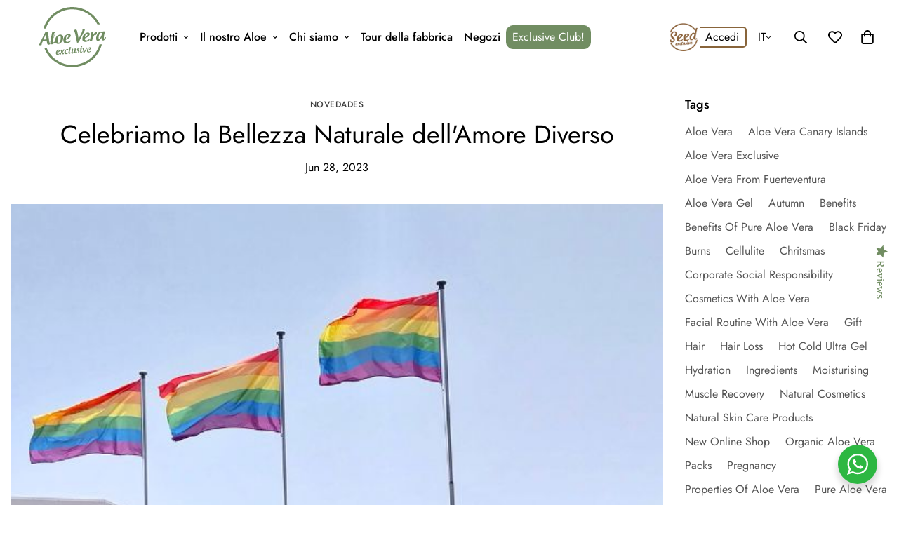

--- FILE ---
content_type: text/html; charset=utf-8
request_url: https://aloeveraexclusive.com/it-eu/blogs/news/pride-day-tribute
body_size: 52450
content:

<!doctype html>
<html
  class="no-js  m:overflow-hidden"
  lang="it"
  data-template="article"
  
>
  <head>
  <!-- Google Tag Manager -->
  <script>
  (function(w,d,s,l,i){w[l]=w[l]||[];w[l].push({'gtm.start':
  new Date().getTime(),event:'gtm.js'});var f=d.getElementsByTagName(s)[0],
  j=d.createElement(s),dl=l!='dataLayer'?'&l='+l:'';j.async=true;j.src=
  'https://www.googletagmanager.com/gtm.js?id='+i+dl;f.parentNode.insertBefore(j,f);
  })(window,document,'script','dataLayer','GTM-TZBRBQ2');
  </script>
  <!-- End Google Tag Manager -->
	
	
    <meta charset="utf-8">
    <meta http-equiv="X-UA-Compatible" content="IE=edge">
    <meta name="viewport" content="width=device-width, initial-scale=1, maximum-scale=1.0, user-scalable=0">
    <meta name="theme-color" content="#000000"><link rel="canonical" href="https://aloeveraexclusive.com/it-eu/blogs/news/pride-day-tribute">

<link rel="preconnect" href="https://cdn.shopify.com" crossorigin>

<link rel="icon" type="image/png" href="//aloeveraexclusive.com/cdn/shop/files/Logotipo_Aloe_Favicon_negativo.png?crop=center&height=32&v=1651834756&width=32"><title class="article">Celebrazione dell&#39;Amore e della Diversità: Omaggio alla Giornata dell&#39;</title><meta name="description" content="Unisciti a noi nell&#39;abbracciare l&#39;amore, la diversità e l&#39;inclusività durante la Giornata dell&#39;Orgoglio. Celebriamo insieme la bellezza dell&#39;amore inclusivo! 🏳️‍🌈❤️"><meta property="og:site_name" content="Aloe Vera Exclusive">
<meta property="og:url" content="https://aloeveraexclusive.com/it-eu/blogs/news/pride-day-tribute">
<meta property="og:title" content="Celebrazione dell&#39;Amore e della Diversità: Omaggio alla Giornata dell&#39;">
<meta property="og:type" content="article">
<meta property="og:description" content="Unisciti a noi nell&#39;abbracciare l&#39;amore, la diversità e l&#39;inclusività durante la Giornata dell&#39;Orgoglio. Celebriamo insieme la bellezza dell&#39;amore inclusivo! 🏳️‍🌈❤️"><meta property="og:image" content="http://aloeveraexclusive.com/cdn/shop/articles/pride-day-aloe-vera-exclusive.jpg?v=1687934783">
<meta property="og:image:secure_url" content="https://aloeveraexclusive.com/cdn/shop/articles/pride-day-aloe-vera-exclusive.jpg?v=1687934783">
<meta property="og:image:width" content="600">
<meta property="og:image:height" content="600"><meta name="twitter:card" content="summary_large_image">
<meta name="twitter:title" content="Celebrazione dell&#39;Amore e della Diversità: Omaggio alla Giornata dell&#39;">
<meta name="twitter:description" content="Unisciti a noi nell&#39;abbracciare l&#39;amore, la diversità e l&#39;inclusività durante la Giornata dell&#39;Orgoglio. Celebriamo insieme la bellezza dell&#39;amore inclusivo! 🏳️‍🌈❤️">

<style>
  @font-face {  font-family: M-Heading-Font;  font-weight:400;  src: url(https://cdn.shopify.com/s/files/1/0561/2742/2636/files/Jost-Regular.ttf?v=1618297125);  font-display: swap;}@font-face {  font-family: M-Heading-Font;  font-weight:500;  src: url(https://cdn.shopify.com/s/files/1/0561/2742/2636/files/Jost-Medium.ttf?v=1618297125);  font-display: swap;}@font-face {  font-family: M-Heading-Font;  font-weight:600;  src: url(https://cdn.shopify.com/s/files/1/0561/2742/2636/files/Jost-SemiBold.ttf?v=1618297125);  font-display: swap;}:root {  --font-stack-header: 'M-Heading-Font';  --font-weight-header: 400;}@font-face {  font-family: M-Body-Font;  font-weight:400;  src: url(https://cdn.shopify.com/s/files/1/0561/2742/2636/files/Jost-Regular.ttf?v=1618297125);  font-display: swap;}@font-face {  font-family: M-Body-Font;  font-weight:500;  src: url(https://cdn.shopify.com/s/files/1/0561/2742/2636/files/Jost-Medium.ttf?v=1618297125);  font-display: swap;}@font-face {  font-family: M-Body-Font;  font-weight:600;  src: url(https://cdn.shopify.com/s/files/1/0561/2742/2636/files/Jost-SemiBold.ttf?v=1618297125);  font-display: swap;}:root {  --font-stack-body: 'M-Body-Font';  --font-weight-body: 400;;}
</style>
<style>
  html {
    font-size: calc(var(--font-base-size, 16) * 1px);
    -webkit-font-smoothing: antialiased;
    height: 100%;
    scroll-behavior: smooth;
  }
  body {
    margin: 0;
    font-family: var(--font-stack-body);
    font-weight: var(--font-weight-body);
    font-style: var(--font-style-body);
    color: rgb(var(--color-foreground));
    font-size: calc(var(--font-base-size, 16) * 1px);
    line-height: calc(var(--base-line-height) * 1px);
    background-color: rgb(var(--color-background));
    position: relative;
    min-height: 100%;
  }

  body,
  html {
    overflow-x: clip;
  }

  html.prevent-scroll,
  html.prevent-scroll body {
    height: auto;
    overflow: hidden !important;
  }

  html.prevent-scroll {
    padding-right: var(--m-scrollbar-width);
  }

  h1,
  h2,
  h3,
  h4,
  h5,
  h6 {
    font-family: var(--font-stack-header);
    font-weight: var(--font-weight-header);
    font-style: var(--font-style-header);
    color: rgb(var(--color-heading));
    line-height: normal;
    letter-spacing: var(--heading-letter-spacing);
  }
  h1,
  .h1 {
    font-size: calc(((var(--font-h1-mobile)) / (var(--font-base-size))) * 1rem);
    line-height: 1.278;
  }

  h2,
  .h2 {
    font-size: calc(((var(--font-h2-mobile)) / (var(--font-base-size))) * 1rem);
    line-height: 1.267;
  }

  h3,
  .h3 {
    font-size: calc(((var(--font-h3-mobile)) / (var(--font-base-size))) * 1rem);
    line-height: 1.36;
  }

  h4,
  .h4 {
    font-size: calc(((var(--font-h4-mobile)) / (var(--font-base-size))) * 1rem);
    line-height: 1.4;
  }

  h5,
  .h5 {
    font-size: calc(((var(--font-h5-mobile)) / (var(--font-base-size))) * 1rem);
    line-height: 1.5;
  }

  h6,
  .h6 {
    font-size: calc(((var(--font-h6-mobile)) / (var(--font-base-size))) * 1rem);
    line-height: 1.5;
  }

  @media only screen and (min-width: 768px) {
    .h1,
    h1 {
      font-size: calc(((var(--font-h1-tablet)) / (var(--font-base-size))) * 1rem);
      line-height: 1.238;
    }
    .h2,
    h2 {
      font-size: calc(((var(--font-h2-tablet)) / (var(--font-base-size))) * 1rem);
      line-height: 1.235;
    }
    h3,
    .h3 {
      font-size: calc(((var(--font-h3-tablet)) / (var(--font-base-size))) * 1rem);
      line-height: 1.36;
    }
    h4,
    .h4 {
      font-size: calc(((var(--font-h4-tablet)) / (var(--font-base-size))) * 1rem);
      line-height: 1.4;
    }
  }

  @media only screen and (min-width: 1280px) {
    .h1,
    h1 {
      font-size: calc(((var(--font-h1-desktop)) / (var(--font-base-size))) * 1rem);
      line-height: 1.167;
    }
    .h2,
    h2 {
      font-size: calc(((var(--font-h2-desktop)) / (var(--font-base-size))) * 1rem);
      line-height: 1.238;
    }
    h3,
    .h3 {
      font-size: calc(((var(--font-h3-desktop)) / (var(--font-base-size))) * 1rem);
      line-height: 1.278;
    }
    h4,
    .h4 {
      font-size: calc(((var(--font-h4-desktop)) / (var(--font-base-size))) * 1rem);
      line-height: 1.333;
    }
    h5,
    .h5 {
      font-size: calc(((var(--font-h5-desktop)) / (var(--font-base-size))) * 1rem);
    }
    h6,
    .h6 {
      font-size: calc(((var(--font-h6-desktop)) / (var(--font-base-size))) * 1rem);
    }
  }
  [style*='--aspect-ratio'] {
    position: relative;
    overflow: hidden;
  }
  [style*='--aspect-ratio']:before {
    display: block;
    width: 100%;
    content: '';
    height: 0px;
  }
  [style*='--aspect-ratio'] > *:first-child {
    top: 0;
    left: 0;
    right: 0;
    position: absolute !important;
    object-fit: cover;
    width: 100%;
    height: 100%;
  }
  [style*='--aspect-ratio']:before {
    padding-top: calc(100% / (0.0001 + var(--aspect-ratio, 16/9)));
  }
  @media (max-width: 767px) {
    [style*='--aspect-ratio']:before {
      padding-top: calc(100% / (0.0001 + var(--aspect-ratio-mobile, var(--aspect-ratio, 16/9))));
    }
  }
  .swiper-wrapper {
    display: flex;
  }
  .swiper-container:not(.swiper-container-initialized) .swiper-slide {
    width: calc(100% / var(--items, 1));
    flex: 0 0 auto;
  }
  @media (max-width: 1023px) {
    .swiper-container:not(.swiper-container-initialized) .swiper-slide {
      min-width: 40vw;
      flex: 0 0 auto;
    }
  }
  @media (max-width: 767px) {
    .swiper-container:not(.swiper-container-initialized) .swiper-slide {
      min-width: 66vw;
      flex: 0 0 auto;
    }
  }
</style>


    <link href="//aloeveraexclusive.com/cdn/shop/t/45/assets/main.css?v=171762274463961222221738331556" rel="stylesheet" type="text/css" media="all" />
    <link href="//aloeveraexclusive.com/cdn/shop/t/45/assets/chunk.css?v=121793081160458478401721733445" rel="stylesheet" type="text/css" media="all" />

    
<style data-shopify>
:root,.m-color-default {
      --color-background: 255,255,255;
      --color-background-secondary: 245,245,245;
   		
  		--gradient-background: #ffffff;
   		
   		--color-foreground: 0,0,0;
   		--color-foreground-secondary: 85,85,85;
  	--color-heading: 0,0,0;
   		--color-button: 113,141,98;
   		--color-button-text: 255,255,255;
   		--color-outline-button: 113,141,98;
  	--color-button-hover: 113, 141, 98;
  	--color-button-text-hover: 255, 255, 255;
   		--color-border: 222,222,222;
   		--color-price-sale: 102,102,102;
   		--color-price-regular: 102,102,102;
   		--color-form-field: 255,255,255;
   		--color-form-field-text: 34,34,34;
   		--color-tooltip: 0,0,0;
   		--color-tooltip-text: 255,255,255;
   	}
   
.m-color-dark {
      --color-background: 0,0,0;
      --color-background-secondary: 245,245,245;
   		
  		--gradient-background: #000000;
   		
   		--color-foreground: 255,255,255;
   		--color-foreground-secondary: 255,255,255;
  	--color-heading: 255,255,255;
   		--color-button: 255,255,255;
   		--color-button-text: 34,34,34;
   		--color-outline-button: 255,255,255;
  	--color-button-hover: 255, 255, 255;
  	--color-button-text-hover: 34, 34, 34;
   		--color-border: 75,75,75;
   		--color-price-sale: 232,78,78;
   		--color-price-regular: 255,255,255;
   		--color-form-field: 255,255,255;
   		--color-form-field-text: 34,34,34;
   		--color-tooltip: 255,255,255;
   		--color-tooltip-text: 34,34,34;
   	}
   
.m-color-footer {
      --color-background: 245,245,245;
      --color-background-secondary: 245,245,245;
   		
  		--gradient-background: #f5f5f5;
   		
   		--color-foreground: 0,0,0;
   		--color-foreground-secondary: 102,102,102;
  	--color-heading: 34,34,34;
   		--color-button: 34,34,34;
   		--color-button-text: 255,255,255;
   		--color-outline-button: 34,34,34;
  	--color-button-hover: 34, 34, 34;
  	--color-button-text-hover: 255, 255, 255;
   		--color-border: 222,222,222;
   		--color-price-sale: 232,78,78;
   		--color-price-regular: 0,0,0;
   		--color-form-field: 255,255,255;
   		--color-form-field-text: 0,0,0;
   		--color-tooltip: 34,34,34;
   		--color-tooltip-text: 255,255,255;
   	}
   
.m-color-badge-hot {
      --color-background: 154,132,200;
      --color-background-secondary: 245,245,245;
   		
  		--gradient-background: #9a84c8;
   		
   		--color-foreground: 255,255,255;
   		--color-foreground-secondary: 255,255,255;
  	--color-heading: 255,255,255;
   		--color-button: 255,255,255;
   		--color-button-text: 34,34,34;
   		--color-outline-button: 255,255,255;
  	--color-button-hover: 255, 255, 255;
  	--color-button-text-hover: 255, 255, 255;
   		--color-border: 222,222,222;
   		--color-price-sale: 255,255,255;
   		--color-price-regular: 255,255,255;
   		--color-form-field: 255,255,255;
   		--color-form-field-text: 0,0,0;
   		--color-tooltip: 255,255,255;
   		--color-tooltip-text: 34,34,34;
   	}
   
.m-color-badge-new {
      --color-background: 73,165,148;
      --color-background-secondary: 245,245,245;
   		
  		--gradient-background: #49a594;
   		
   		--color-foreground: 255,255,255;
   		--color-foreground-secondary: 255,255,255;
  	--color-heading: 255,255,255;
   		--color-button: 255,255,255;
   		--color-button-text: 34,34,34;
   		--color-outline-button: 255,255,255;
  	--color-button-hover: 255, 255, 255;
  	--color-button-text-hover: 34, 34, 34;
   		--color-border: 222,222,222;
   		--color-price-sale: 255,255,255;
   		--color-price-regular: 255,255,255;
   		--color-form-field: 255,255,255;
   		--color-form-field-text: 0,0,0;
   		--color-tooltip: 255,255,255;
   		--color-tooltip-text: 34,34,34;
   	}
   
.m-color-badge-sale {
      --color-background: 218,63,63;
      --color-background-secondary: 245,245,245;
   		
  		--gradient-background: #da3f3f;
   		
   		--color-foreground: 255,255,255;
   		--color-foreground-secondary: 255,255,255;
  	--color-heading: 255,255,255;
   		--color-button: 255,255,255;
   		--color-button-text: 34,34,34;
   		--color-outline-button: 255,255,255;
  	--color-button-hover: 255, 255, 255;
  	--color-button-text-hover: 34, 34, 34;
   		--color-border: 222,222,222;
   		--color-price-sale: 255,255,255;
   		--color-price-regular: 255,255,255;
   		--color-form-field: 255,255,255;
   		--color-form-field-text: 0,0,0;
   		--color-tooltip: 255,255,255;
   		--color-tooltip-text: 34,34,34;
   	}
   
.m-color-scheme-cee058e4-58e3-46aa-9af9-219dadc79066 {
      --color-background: 244,244,244;
      --color-background-secondary: 245,245,245;
   		
  		--gradient-background: #f4f4f4;
   		
   		--color-foreground: 34,34,34;
   		--color-foreground-secondary: 102,102,102;
  	--color-heading: 34,34,34;
   		--color-button: 0,0,0;
   		--color-button-text: 255,255,255;
   		--color-outline-button: 0,0,0;
  	--color-button-hover: 34, 34, 34;
  	--color-button-text-hover: 255, 255, 255;
   		--color-border: 238,238,238;
   		--color-price-sale: 232,78,78;
   		--color-price-regular: 0,0,0;
   		--color-form-field: 242,242,242;
   		--color-form-field-text: 0,0,0;
   		--color-tooltip: 34,34,34;
   		--color-tooltip-text: 255,255,255;
   	}
   
.m-color-scheme-09e5b5b4-774c-4b6c-8025-416ced49cc74 {
      --color-background: 223,248,239;
      --color-background-secondary: 245,245,245;
   		
  		--gradient-background: #dff8ef;
   		
   		--color-foreground: 34,34,34;
   		--color-foreground-secondary: 102,102,102;
  	--color-heading: 34,34,34;
   		--color-button: 0,0,0;
   		--color-button-text: 255,255,255;
   		--color-outline-button: 0,0,0;
  	--color-button-hover: 34, 34, 34;
  	--color-button-text-hover: 255, 255, 255;
   		--color-border: 238,238,238;
   		--color-price-sale: 232,78,78;
   		--color-price-regular: 0,0,0;
   		--color-form-field: 255,255,255;
   		--color-form-field-text: 0,0,0;
   		--color-tooltip: 34,34,34;
   		--color-tooltip-text: 255,255,255;
   	}
   
.m-color-scheme-4ab616ac-26f8-4cbb-ac81-bd184b5d3e81 {
      --color-background: 199,206,202;
      --color-background-secondary: 245,245,245;
   		
  		--gradient-background: #c7ceca;
   		
   		--color-foreground: 0,0,0;
   		--color-foreground-secondary: 85,85,85;
  	--color-heading: 0,0,0;
   		--color-button: 113,141,98;
   		--color-button-text: 255,255,255;
   		--color-outline-button: 113,141,98;
  	--color-button-hover: 113, 141, 98;
  	--color-button-text-hover: 255, 255, 255;
   		--color-border: 222,222,222;
   		--color-price-sale: 102,102,102;
   		--color-price-regular: 102,102,102;
   		--color-form-field: 255,255,255;
   		--color-form-field-text: 34,34,34;
   		--color-tooltip: 0,0,0;
   		--color-tooltip-text: 255,255,255;
   	}
   
   .m-color-default, .m-color-dark, .m-color-footer, .m-color-badge-hot, .m-color-badge-new, .m-color-badge-sale, .m-color-scheme-cee058e4-58e3-46aa-9af9-219dadc79066, .m-color-scheme-09e5b5b4-774c-4b6c-8025-416ced49cc74, .m-color-scheme-4ab616ac-26f8-4cbb-ac81-bd184b5d3e81 {
   	color: rgb(var(--color-foreground));
   	background-color: rgb(var(--color-background));
   }:root {      /* ANIMATIONS */   	--m-duration-short: .1s;      --m-duration-default: .25s;      --m-duration-long: .5s;      --m-duration-image: .65s;      --m-duration-animate: 1s;      --m-animation-duration: 600ms;      --m-animation-fade-in-up: m-fade-in-up var(--m-animation-duration) cubic-bezier(0, 0, 0.3, 1) forwards;      --m-animation-fade-in-left: m-fade-in-left var(--m-animation-duration) cubic-bezier(0, 0, 0.3, 1) forwards;      --m-animation-fade-in-right: m-fade-in-right var(--m-animation-duration) cubic-bezier(0, 0, 0.3, 1) forwards;      --m-animation-fade-in-left-rtl: m-fade-in-left-rtl var(--m-animation-duration) cubic-bezier(0, 0, 0.3, 1) forwards;      --m-animation-fade-in-right-rtl: m-fade-in-right-rtl var(--m-animation-duration) cubic-bezier(0, 0, 0.3, 1) forwards;      --m-animation-fade-in: m-fade-in calc(var(--m-animation-duration) * 2) cubic-bezier(0, 0, 0.3, 1);      --m-animation-zoom-fade: m-zoom-fade var(--m-animation-duration) ease forwards;   	/* BODY */   	--base-line-height: 28;  /* INPUTS */  --inputs-border-width: 1px;   	--inputs-radius: 5px;   	/* BUTTON */   	--btn-letter-spacing: 0px;   	--btn-border-radius: 5px;   	--btn-border-width: 1px;   	--btn-line-height: 23px;   	   	/* COUNT BUBBLE */   	--color-cart-wishlist-count: #ffffff;   	--bg-cart-wishlist-count: #718d62;   	/* OVERLAY */   	--color-image-overlay: rgba(0,0,0,0);   	--opacity-image-overlay: 0.41;   	/* Notification */   	--color-success: 58,135,53;   	--color-warning: 210,134,26;     --color-error: 218, 63, 63;     --color-error-bg: #fbeaea;     --color-warning-bg: #faecd7;     --color-success-bg: #d1eccf;   	/* CUSTOM COLOR */   	--text-black: 0,0,0;   	--text-white: 255,255,255;   	--bg-black: 0,0,0;   	--bg-white: 255,255,255;   	--rounded-full: 9999px;   	--bg-card-placeholder: rgba(243,243,243,1);   	--arrow-select-box: url(//aloeveraexclusive.com/cdn/shop/t/45/assets/ar-down.svg?v=92728264558441377851719386388);   	/* FONT SIZES */   	--font-base-size: 16;   	--font-btn-size: 16px;   	--font-btn-weight: 500;   	--font-h1-desktop: 60;   	--font-h1-tablet: 42;   	--font-h1-mobile: 36;   	--font-h2-desktop: 42;   	--font-h2-tablet: 33;   	--font-h2-mobile: 29;   	--font-h3-desktop: 40;   	--font-h3-tablet: 32;   	--font-h3-mobile: 28;   	--font-h4-desktop: 24;   	--font-h4-tablet: 19;   	--font-h4-mobile: 19;   	--font-h5-desktop: 18;   	--font-h5-mobile: 16;   	--font-h6-desktop: 16;   	--font-h6-mobile: 16;   	--heading-letter-spacing: 0px;  --arrow-down-url: url(//aloeveraexclusive.com/cdn/shop/t/45/assets/arrow-down.svg?v=157552497485556416461719386388);  --arrow-down-white-url: url(//aloeveraexclusive.com/cdn/shop/t/45/assets/arrow-down-white.svg?v=70535736727834135531719386388);  --product-title-line-clamp: unset;   	--spacing-sections-desktop: 100px;      --spacing-sections-laptop: 80px;      --spacing-sections-tablet: 60px;      --spacing-sections-mobile: 48px;   	/* LAYOUT */   	--container-width: 1280px;  --fluid-container-width: 1620px;  --fluid-container-offset: 95px;   }
</style><link rel="stylesheet" href="//aloeveraexclusive.com/cdn/shop/t/45/assets/search.css?v=104001498375601984331719386387" media="print" onload="this.media='all'">
<link rel="stylesheet" href="//aloeveraexclusive.com/cdn/shop/t/45/assets/cart.css?v=160018540244955892711719570613" media="print" onload="this.media='all'">

<noscript><link href="//aloeveraexclusive.com/cdn/shop/t/45/assets/search.css?v=104001498375601984331719386387" rel="stylesheet" type="text/css" media="all" /></noscript>
<noscript><link href="//aloeveraexclusive.com/cdn/shop/t/45/assets/cart.css?v=160018540244955892711719570613" rel="stylesheet" type="text/css" media="all" /></noscript><link href="//aloeveraexclusive.com/cdn/shop/t/45/assets/vendor.css?v=78734522753772538311719386387" rel="stylesheet" type="text/css" media="all" /><link rel="stylesheet" href="//aloeveraexclusive.com/cdn/shop/t/45/assets/custom-style.css?v=68377333970908838601719386386" media="print" onload="this.media='all'">
<link rel="stylesheet" href="//aloeveraexclusive.com/cdn/shop/t/45/assets/custom.css?v=21822553411913157261765355535" media="print" onload="this.media='all'">
<noscript><link href="//aloeveraexclusive.com/cdn/shop/t/45/assets/custom-style.css?v=68377333970908838601719386386" rel="stylesheet" type="text/css" media="all" /></noscript>
<noscript><link href="//aloeveraexclusive.com/cdn/shop/t/45/assets/custom.css?v=21822553411913157261765355535" rel="stylesheet" type="text/css" media="all" /></noscript><style data-shopify>.prod__tag-hot {    background-color: #9B157D;}.rte.sf__content-description.text-color-subtext {    color: white;}.sf__index-slideshow .slide__block-description p {  color:  #e5e7eb;}.sf__newsletter-section {  background-image: url(https://cdn.shopify.com/s/files/1/0042/0750/9567/files/4_24d98319-1af4-4931-a427-66996cc259e3.jpg?v=1622780212);  background-repeat: no-repeat;  background-size: cover;}a.sf__btn.sf__btn-link {  border-bottom-width: 1px;  border-bottom-color: rgba($color: #000000, $alpha: 0.25);  font-weight: 400;}.sf__index-icon-box-2 a.sf__btn {  margin-top: 0;}.sf-menu-wrapper__desktop {  justify-content: center;}.sf-header__desktop .sf__header-search-box {  display: flex;  flex: 1;  justify-content: center;  padding: 15px 0;}.sf-search__form:not(.mobile).full-width {  background-color: #f5f5f5;  border: none;  min-width: 650px;}.sf__newsletter-section .newsletter__input-st {  background-color: #fff;  border-color: #e5e5e5;}.sf__newsletter-section .newsletter-button {  border-color: #e5e5e5;}.sf__footer-bottom {  border-top: 1px solid #eeeeee;}.sf-header__desktop .sf-menu__banner .sf__btn::before {  height: 1px;}.sf-header__desktop .sf-menu__banner .sf__btn::after {  height: 1px;}.sf-header__desktop .sf-menu__banner a.sf__btn.sf__btn-link {  border-bottom-width: 0;}.sf-header__desktop .sf-menu-logo-bar {  min-height: 74px;}.sf__index-icon-box-1 .sf-icon-box__text h3 {  font-size: 20px;  font-weight: 500;  line-height: 29px;}.sf__index-icon-box-2 a.sf__btn-link {  border-bottom-width: 0;}.sf__index-icon-box-2 a.sf__btn-link:before {  height: 1px;}.sf__index-icon-box-2 a.sf__btn-link:after {  height: 1px;}.sf__newsletter-section .newsletter__form-heading h3 {  font-size: 2rem;}.sf__newsletter-section .sf__newsletter-form-group {  border: none;}.sf__newsletter-section .newsletter-button {  border: none;  background: #fff;}@media (max-width: 767px) {  .sf__index-icon-box-2 .sf-icon-box__text h3 {    font-size: 1.5rem;  }  .sf__index-icon-box-2 .sf__ms-wrapper {    flex-direction: column;  }  .sf__index-icon-box-2 .sf__ms-wrapper .sf-column {    width: 100% !important;  }  .sf__index-icon-box-2 .sf__ms {    padding-left: 0;  }  .sf__index-icon-box-2 .sf-icon-box__text {    text-align: center;  }  .sf__img-with-text .section-my {    margin-top: 0;  }}
</style>


<script src="//aloeveraexclusive.com/cdn/shop/t/45/assets/product-list.js?v=46744501398700737051719386387" defer="defer"></script>


    <script src="//aloeveraexclusive.com/cdn/shop/t/45/assets/vendor.min.js?v=67450971485516896361719386387" defer="defer"></script>
    <script src="//aloeveraexclusive.com/cdn/shop/t/45/assets/theme-global.js?v=164332141565763248601719386387" defer="defer"></script><script>window.performance && window.performance.mark && window.performance.mark('shopify.content_for_header.start');</script><meta name="google-site-verification" content="SXU-SZvfD1Dy1kbV1QTsU7kDo6NquPvvSApcnfjKQSc">
<meta id="shopify-digital-wallet" name="shopify-digital-wallet" content="/57225510935/digital_wallets/dialog">
<meta name="shopify-checkout-api-token" content="f4e5d0ea933cc6228bc4c680851a0b99">
<meta id="in-context-paypal-metadata" data-shop-id="57225510935" data-venmo-supported="false" data-environment="production" data-locale="it_IT" data-paypal-v4="true" data-currency="EUR">
<link rel="alternate" type="application/atom+xml" title="Feed" href="/it-eu/blogs/news.atom" />
<link rel="alternate" hreflang="x-default" href="https://aloeveraexclusive.com/blogs/news/pride-day-tribute">
<link rel="alternate" hreflang="es" href="https://aloeveraexclusive.com/blogs/news/pride-day-tribute">
<link rel="alternate" hreflang="en" href="https://aloeveraexclusive.com/en/blogs/news/pride-day-tribute">
<link rel="alternate" hreflang="fr" href="https://aloeveraexclusive.com/fr/blogs/news/pride-day-tribute">
<link rel="alternate" hreflang="it" href="https://aloeveraexclusive.com/it/blogs/news/pride-day-tribute">
<link rel="alternate" hreflang="de" href="https://aloeveraexclusive.com/de/blogs/news/pride-day-tribute">
<link rel="alternate" hreflang="pl" href="https://aloeveraexclusive.com/pl/blogs/news/pride-day-tribute">
<link rel="alternate" hreflang="es-AT" href="https://aloeveraexclusive.com/es-eu/blogs/news/pride-day-tribute">
<link rel="alternate" hreflang="it-AT" href="https://aloeveraexclusive.com/it-eu/blogs/news/pride-day-tribute">
<link rel="alternate" hreflang="de-AT" href="https://aloeveraexclusive.com/de-eu/blogs/news/pride-day-tribute">
<link rel="alternate" hreflang="pl-AT" href="https://aloeveraexclusive.com/pl-eu/blogs/news/pride-day-tribute">
<link rel="alternate" hreflang="fr-AT" href="https://aloeveraexclusive.com/fr-eu/blogs/news/pride-day-tribute">
<link rel="alternate" hreflang="en-AT" href="https://aloeveraexclusive.com/en-eu/blogs/news/pride-day-tribute">
<link rel="alternate" hreflang="es-BE" href="https://aloeveraexclusive.com/es-eu/blogs/news/pride-day-tribute">
<link rel="alternate" hreflang="it-BE" href="https://aloeveraexclusive.com/it-eu/blogs/news/pride-day-tribute">
<link rel="alternate" hreflang="de-BE" href="https://aloeveraexclusive.com/de-eu/blogs/news/pride-day-tribute">
<link rel="alternate" hreflang="pl-BE" href="https://aloeveraexclusive.com/pl-eu/blogs/news/pride-day-tribute">
<link rel="alternate" hreflang="fr-BE" href="https://aloeveraexclusive.com/fr-eu/blogs/news/pride-day-tribute">
<link rel="alternate" hreflang="en-BE" href="https://aloeveraexclusive.com/en-eu/blogs/news/pride-day-tribute">
<link rel="alternate" hreflang="es-CH" href="https://aloeveraexclusive.com/es-eu/blogs/news/pride-day-tribute">
<link rel="alternate" hreflang="it-CH" href="https://aloeveraexclusive.com/it-eu/blogs/news/pride-day-tribute">
<link rel="alternate" hreflang="de-CH" href="https://aloeveraexclusive.com/de-eu/blogs/news/pride-day-tribute">
<link rel="alternate" hreflang="pl-CH" href="https://aloeveraexclusive.com/pl-eu/blogs/news/pride-day-tribute">
<link rel="alternate" hreflang="fr-CH" href="https://aloeveraexclusive.com/fr-eu/blogs/news/pride-day-tribute">
<link rel="alternate" hreflang="en-CH" href="https://aloeveraexclusive.com/en-eu/blogs/news/pride-day-tribute">
<link rel="alternate" hreflang="es-CZ" href="https://aloeveraexclusive.com/es-eu/blogs/news/pride-day-tribute">
<link rel="alternate" hreflang="it-CZ" href="https://aloeveraexclusive.com/it-eu/blogs/news/pride-day-tribute">
<link rel="alternate" hreflang="de-CZ" href="https://aloeveraexclusive.com/de-eu/blogs/news/pride-day-tribute">
<link rel="alternate" hreflang="pl-CZ" href="https://aloeveraexclusive.com/pl-eu/blogs/news/pride-day-tribute">
<link rel="alternate" hreflang="fr-CZ" href="https://aloeveraexclusive.com/fr-eu/blogs/news/pride-day-tribute">
<link rel="alternate" hreflang="en-CZ" href="https://aloeveraexclusive.com/en-eu/blogs/news/pride-day-tribute">
<link rel="alternate" hreflang="es-DE" href="https://aloeveraexclusive.com/es-eu/blogs/news/pride-day-tribute">
<link rel="alternate" hreflang="it-DE" href="https://aloeveraexclusive.com/it-eu/blogs/news/pride-day-tribute">
<link rel="alternate" hreflang="de-DE" href="https://aloeveraexclusive.com/de-eu/blogs/news/pride-day-tribute">
<link rel="alternate" hreflang="pl-DE" href="https://aloeveraexclusive.com/pl-eu/blogs/news/pride-day-tribute">
<link rel="alternate" hreflang="fr-DE" href="https://aloeveraexclusive.com/fr-eu/blogs/news/pride-day-tribute">
<link rel="alternate" hreflang="en-DE" href="https://aloeveraexclusive.com/en-eu/blogs/news/pride-day-tribute">
<link rel="alternate" hreflang="es-DK" href="https://aloeveraexclusive.com/es-eu/blogs/news/pride-day-tribute">
<link rel="alternate" hreflang="it-DK" href="https://aloeveraexclusive.com/it-eu/blogs/news/pride-day-tribute">
<link rel="alternate" hreflang="de-DK" href="https://aloeveraexclusive.com/de-eu/blogs/news/pride-day-tribute">
<link rel="alternate" hreflang="pl-DK" href="https://aloeveraexclusive.com/pl-eu/blogs/news/pride-day-tribute">
<link rel="alternate" hreflang="fr-DK" href="https://aloeveraexclusive.com/fr-eu/blogs/news/pride-day-tribute">
<link rel="alternate" hreflang="en-DK" href="https://aloeveraexclusive.com/en-eu/blogs/news/pride-day-tribute">
<link rel="alternate" hreflang="es-FI" href="https://aloeveraexclusive.com/es-eu/blogs/news/pride-day-tribute">
<link rel="alternate" hreflang="it-FI" href="https://aloeveraexclusive.com/it-eu/blogs/news/pride-day-tribute">
<link rel="alternate" hreflang="de-FI" href="https://aloeveraexclusive.com/de-eu/blogs/news/pride-day-tribute">
<link rel="alternate" hreflang="pl-FI" href="https://aloeveraexclusive.com/pl-eu/blogs/news/pride-day-tribute">
<link rel="alternate" hreflang="fr-FI" href="https://aloeveraexclusive.com/fr-eu/blogs/news/pride-day-tribute">
<link rel="alternate" hreflang="en-FI" href="https://aloeveraexclusive.com/en-eu/blogs/news/pride-day-tribute">
<link rel="alternate" hreflang="es-FR" href="https://aloeveraexclusive.com/es-eu/blogs/news/pride-day-tribute">
<link rel="alternate" hreflang="it-FR" href="https://aloeveraexclusive.com/it-eu/blogs/news/pride-day-tribute">
<link rel="alternate" hreflang="de-FR" href="https://aloeveraexclusive.com/de-eu/blogs/news/pride-day-tribute">
<link rel="alternate" hreflang="pl-FR" href="https://aloeveraexclusive.com/pl-eu/blogs/news/pride-day-tribute">
<link rel="alternate" hreflang="fr-FR" href="https://aloeveraexclusive.com/fr-eu/blogs/news/pride-day-tribute">
<link rel="alternate" hreflang="en-FR" href="https://aloeveraexclusive.com/en-eu/blogs/news/pride-day-tribute">
<link rel="alternate" hreflang="es-GB" href="https://aloeveraexclusive.com/es-eu/blogs/news/pride-day-tribute">
<link rel="alternate" hreflang="it-GB" href="https://aloeveraexclusive.com/it-eu/blogs/news/pride-day-tribute">
<link rel="alternate" hreflang="de-GB" href="https://aloeveraexclusive.com/de-eu/blogs/news/pride-day-tribute">
<link rel="alternate" hreflang="pl-GB" href="https://aloeveraexclusive.com/pl-eu/blogs/news/pride-day-tribute">
<link rel="alternate" hreflang="fr-GB" href="https://aloeveraexclusive.com/fr-eu/blogs/news/pride-day-tribute">
<link rel="alternate" hreflang="en-GB" href="https://aloeveraexclusive.com/en-eu/blogs/news/pride-day-tribute">
<link rel="alternate" hreflang="es-IE" href="https://aloeveraexclusive.com/es-eu/blogs/news/pride-day-tribute">
<link rel="alternate" hreflang="it-IE" href="https://aloeveraexclusive.com/it-eu/blogs/news/pride-day-tribute">
<link rel="alternate" hreflang="de-IE" href="https://aloeveraexclusive.com/de-eu/blogs/news/pride-day-tribute">
<link rel="alternate" hreflang="pl-IE" href="https://aloeveraexclusive.com/pl-eu/blogs/news/pride-day-tribute">
<link rel="alternate" hreflang="fr-IE" href="https://aloeveraexclusive.com/fr-eu/blogs/news/pride-day-tribute">
<link rel="alternate" hreflang="en-IE" href="https://aloeveraexclusive.com/en-eu/blogs/news/pride-day-tribute">
<link rel="alternate" hreflang="es-IT" href="https://aloeveraexclusive.com/es-eu/blogs/news/pride-day-tribute">
<link rel="alternate" hreflang="it-IT" href="https://aloeveraexclusive.com/it-eu/blogs/news/pride-day-tribute">
<link rel="alternate" hreflang="de-IT" href="https://aloeveraexclusive.com/de-eu/blogs/news/pride-day-tribute">
<link rel="alternate" hreflang="pl-IT" href="https://aloeveraexclusive.com/pl-eu/blogs/news/pride-day-tribute">
<link rel="alternate" hreflang="fr-IT" href="https://aloeveraexclusive.com/fr-eu/blogs/news/pride-day-tribute">
<link rel="alternate" hreflang="en-IT" href="https://aloeveraexclusive.com/en-eu/blogs/news/pride-day-tribute">
<link rel="alternate" hreflang="es-NL" href="https://aloeveraexclusive.com/es-eu/blogs/news/pride-day-tribute">
<link rel="alternate" hreflang="it-NL" href="https://aloeveraexclusive.com/it-eu/blogs/news/pride-day-tribute">
<link rel="alternate" hreflang="de-NL" href="https://aloeveraexclusive.com/de-eu/blogs/news/pride-day-tribute">
<link rel="alternate" hreflang="pl-NL" href="https://aloeveraexclusive.com/pl-eu/blogs/news/pride-day-tribute">
<link rel="alternate" hreflang="fr-NL" href="https://aloeveraexclusive.com/fr-eu/blogs/news/pride-day-tribute">
<link rel="alternate" hreflang="en-NL" href="https://aloeveraexclusive.com/en-eu/blogs/news/pride-day-tribute">
<link rel="alternate" hreflang="es-PL" href="https://aloeveraexclusive.com/es-eu/blogs/news/pride-day-tribute">
<link rel="alternate" hreflang="it-PL" href="https://aloeveraexclusive.com/it-eu/blogs/news/pride-day-tribute">
<link rel="alternate" hreflang="de-PL" href="https://aloeveraexclusive.com/de-eu/blogs/news/pride-day-tribute">
<link rel="alternate" hreflang="pl-PL" href="https://aloeveraexclusive.com/pl-eu/blogs/news/pride-day-tribute">
<link rel="alternate" hreflang="fr-PL" href="https://aloeveraexclusive.com/fr-eu/blogs/news/pride-day-tribute">
<link rel="alternate" hreflang="en-PL" href="https://aloeveraexclusive.com/en-eu/blogs/news/pride-day-tribute">
<link rel="alternate" hreflang="es-PT" href="https://aloeveraexclusive.com/es-eu/blogs/news/pride-day-tribute">
<link rel="alternate" hreflang="it-PT" href="https://aloeveraexclusive.com/it-eu/blogs/news/pride-day-tribute">
<link rel="alternate" hreflang="de-PT" href="https://aloeveraexclusive.com/de-eu/blogs/news/pride-day-tribute">
<link rel="alternate" hreflang="pl-PT" href="https://aloeveraexclusive.com/pl-eu/blogs/news/pride-day-tribute">
<link rel="alternate" hreflang="fr-PT" href="https://aloeveraexclusive.com/fr-eu/blogs/news/pride-day-tribute">
<link rel="alternate" hreflang="en-PT" href="https://aloeveraexclusive.com/en-eu/blogs/news/pride-day-tribute">
<link rel="alternate" hreflang="es-SE" href="https://aloeveraexclusive.com/es-eu/blogs/news/pride-day-tribute">
<link rel="alternate" hreflang="it-SE" href="https://aloeveraexclusive.com/it-eu/blogs/news/pride-day-tribute">
<link rel="alternate" hreflang="de-SE" href="https://aloeveraexclusive.com/de-eu/blogs/news/pride-day-tribute">
<link rel="alternate" hreflang="pl-SE" href="https://aloeveraexclusive.com/pl-eu/blogs/news/pride-day-tribute">
<link rel="alternate" hreflang="fr-SE" href="https://aloeveraexclusive.com/fr-eu/blogs/news/pride-day-tribute">
<link rel="alternate" hreflang="en-SE" href="https://aloeveraexclusive.com/en-eu/blogs/news/pride-day-tribute">
<link rel="alternate" hreflang="es-BG" href="https://aloeveraexclusive.com/es-eu/blogs/news/pride-day-tribute">
<link rel="alternate" hreflang="it-BG" href="https://aloeveraexclusive.com/it-eu/blogs/news/pride-day-tribute">
<link rel="alternate" hreflang="de-BG" href="https://aloeveraexclusive.com/de-eu/blogs/news/pride-day-tribute">
<link rel="alternate" hreflang="pl-BG" href="https://aloeveraexclusive.com/pl-eu/blogs/news/pride-day-tribute">
<link rel="alternate" hreflang="fr-BG" href="https://aloeveraexclusive.com/fr-eu/blogs/news/pride-day-tribute">
<link rel="alternate" hreflang="en-BG" href="https://aloeveraexclusive.com/en-eu/blogs/news/pride-day-tribute">
<link rel="alternate" hreflang="es-HR" href="https://aloeveraexclusive.com/es-eu/blogs/news/pride-day-tribute">
<link rel="alternate" hreflang="it-HR" href="https://aloeveraexclusive.com/it-eu/blogs/news/pride-day-tribute">
<link rel="alternate" hreflang="de-HR" href="https://aloeveraexclusive.com/de-eu/blogs/news/pride-day-tribute">
<link rel="alternate" hreflang="pl-HR" href="https://aloeveraexclusive.com/pl-eu/blogs/news/pride-day-tribute">
<link rel="alternate" hreflang="fr-HR" href="https://aloeveraexclusive.com/fr-eu/blogs/news/pride-day-tribute">
<link rel="alternate" hreflang="en-HR" href="https://aloeveraexclusive.com/en-eu/blogs/news/pride-day-tribute">
<link rel="alternate" hreflang="es-AD" href="https://aloeveraexclusive.com/es-eu/blogs/news/pride-day-tribute">
<link rel="alternate" hreflang="it-AD" href="https://aloeveraexclusive.com/it-eu/blogs/news/pride-day-tribute">
<link rel="alternate" hreflang="de-AD" href="https://aloeveraexclusive.com/de-eu/blogs/news/pride-day-tribute">
<link rel="alternate" hreflang="pl-AD" href="https://aloeveraexclusive.com/pl-eu/blogs/news/pride-day-tribute">
<link rel="alternate" hreflang="fr-AD" href="https://aloeveraexclusive.com/fr-eu/blogs/news/pride-day-tribute">
<link rel="alternate" hreflang="en-AD" href="https://aloeveraexclusive.com/en-eu/blogs/news/pride-day-tribute">
<link rel="alternate" hreflang="es-CY" href="https://aloeveraexclusive.com/es-eu/blogs/news/pride-day-tribute">
<link rel="alternate" hreflang="it-CY" href="https://aloeveraexclusive.com/it-eu/blogs/news/pride-day-tribute">
<link rel="alternate" hreflang="de-CY" href="https://aloeveraexclusive.com/de-eu/blogs/news/pride-day-tribute">
<link rel="alternate" hreflang="pl-CY" href="https://aloeveraexclusive.com/pl-eu/blogs/news/pride-day-tribute">
<link rel="alternate" hreflang="fr-CY" href="https://aloeveraexclusive.com/fr-eu/blogs/news/pride-day-tribute">
<link rel="alternate" hreflang="en-CY" href="https://aloeveraexclusive.com/en-eu/blogs/news/pride-day-tribute">
<link rel="alternate" hreflang="es-SK" href="https://aloeveraexclusive.com/es-eu/blogs/news/pride-day-tribute">
<link rel="alternate" hreflang="it-SK" href="https://aloeveraexclusive.com/it-eu/blogs/news/pride-day-tribute">
<link rel="alternate" hreflang="de-SK" href="https://aloeveraexclusive.com/de-eu/blogs/news/pride-day-tribute">
<link rel="alternate" hreflang="pl-SK" href="https://aloeveraexclusive.com/pl-eu/blogs/news/pride-day-tribute">
<link rel="alternate" hreflang="fr-SK" href="https://aloeveraexclusive.com/fr-eu/blogs/news/pride-day-tribute">
<link rel="alternate" hreflang="en-SK" href="https://aloeveraexclusive.com/en-eu/blogs/news/pride-day-tribute">
<link rel="alternate" hreflang="es-SI" href="https://aloeveraexclusive.com/es-eu/blogs/news/pride-day-tribute">
<link rel="alternate" hreflang="it-SI" href="https://aloeveraexclusive.com/it-eu/blogs/news/pride-day-tribute">
<link rel="alternate" hreflang="de-SI" href="https://aloeveraexclusive.com/de-eu/blogs/news/pride-day-tribute">
<link rel="alternate" hreflang="pl-SI" href="https://aloeveraexclusive.com/pl-eu/blogs/news/pride-day-tribute">
<link rel="alternate" hreflang="fr-SI" href="https://aloeveraexclusive.com/fr-eu/blogs/news/pride-day-tribute">
<link rel="alternate" hreflang="en-SI" href="https://aloeveraexclusive.com/en-eu/blogs/news/pride-day-tribute">
<link rel="alternate" hreflang="es-EE" href="https://aloeveraexclusive.com/es-eu/blogs/news/pride-day-tribute">
<link rel="alternate" hreflang="it-EE" href="https://aloeveraexclusive.com/it-eu/blogs/news/pride-day-tribute">
<link rel="alternate" hreflang="de-EE" href="https://aloeveraexclusive.com/de-eu/blogs/news/pride-day-tribute">
<link rel="alternate" hreflang="pl-EE" href="https://aloeveraexclusive.com/pl-eu/blogs/news/pride-day-tribute">
<link rel="alternate" hreflang="fr-EE" href="https://aloeveraexclusive.com/fr-eu/blogs/news/pride-day-tribute">
<link rel="alternate" hreflang="en-EE" href="https://aloeveraexclusive.com/en-eu/blogs/news/pride-day-tribute">
<link rel="alternate" hreflang="es-GR" href="https://aloeveraexclusive.com/es-eu/blogs/news/pride-day-tribute">
<link rel="alternate" hreflang="it-GR" href="https://aloeveraexclusive.com/it-eu/blogs/news/pride-day-tribute">
<link rel="alternate" hreflang="de-GR" href="https://aloeveraexclusive.com/de-eu/blogs/news/pride-day-tribute">
<link rel="alternate" hreflang="pl-GR" href="https://aloeveraexclusive.com/pl-eu/blogs/news/pride-day-tribute">
<link rel="alternate" hreflang="fr-GR" href="https://aloeveraexclusive.com/fr-eu/blogs/news/pride-day-tribute">
<link rel="alternate" hreflang="en-GR" href="https://aloeveraexclusive.com/en-eu/blogs/news/pride-day-tribute">
<link rel="alternate" hreflang="es-HU" href="https://aloeveraexclusive.com/es-eu/blogs/news/pride-day-tribute">
<link rel="alternate" hreflang="it-HU" href="https://aloeveraexclusive.com/it-eu/blogs/news/pride-day-tribute">
<link rel="alternate" hreflang="de-HU" href="https://aloeveraexclusive.com/de-eu/blogs/news/pride-day-tribute">
<link rel="alternate" hreflang="pl-HU" href="https://aloeveraexclusive.com/pl-eu/blogs/news/pride-day-tribute">
<link rel="alternate" hreflang="fr-HU" href="https://aloeveraexclusive.com/fr-eu/blogs/news/pride-day-tribute">
<link rel="alternate" hreflang="en-HU" href="https://aloeveraexclusive.com/en-eu/blogs/news/pride-day-tribute">
<link rel="alternate" hreflang="es-LV" href="https://aloeveraexclusive.com/es-eu/blogs/news/pride-day-tribute">
<link rel="alternate" hreflang="it-LV" href="https://aloeveraexclusive.com/it-eu/blogs/news/pride-day-tribute">
<link rel="alternate" hreflang="de-LV" href="https://aloeveraexclusive.com/de-eu/blogs/news/pride-day-tribute">
<link rel="alternate" hreflang="pl-LV" href="https://aloeveraexclusive.com/pl-eu/blogs/news/pride-day-tribute">
<link rel="alternate" hreflang="fr-LV" href="https://aloeveraexclusive.com/fr-eu/blogs/news/pride-day-tribute">
<link rel="alternate" hreflang="en-LV" href="https://aloeveraexclusive.com/en-eu/blogs/news/pride-day-tribute">
<link rel="alternate" hreflang="es-LI" href="https://aloeveraexclusive.com/es-eu/blogs/news/pride-day-tribute">
<link rel="alternate" hreflang="it-LI" href="https://aloeveraexclusive.com/it-eu/blogs/news/pride-day-tribute">
<link rel="alternate" hreflang="de-LI" href="https://aloeveraexclusive.com/de-eu/blogs/news/pride-day-tribute">
<link rel="alternate" hreflang="pl-LI" href="https://aloeveraexclusive.com/pl-eu/blogs/news/pride-day-tribute">
<link rel="alternate" hreflang="fr-LI" href="https://aloeveraexclusive.com/fr-eu/blogs/news/pride-day-tribute">
<link rel="alternate" hreflang="en-LI" href="https://aloeveraexclusive.com/en-eu/blogs/news/pride-day-tribute">
<link rel="alternate" hreflang="es-LT" href="https://aloeveraexclusive.com/es-eu/blogs/news/pride-day-tribute">
<link rel="alternate" hreflang="it-LT" href="https://aloeveraexclusive.com/it-eu/blogs/news/pride-day-tribute">
<link rel="alternate" hreflang="de-LT" href="https://aloeveraexclusive.com/de-eu/blogs/news/pride-day-tribute">
<link rel="alternate" hreflang="pl-LT" href="https://aloeveraexclusive.com/pl-eu/blogs/news/pride-day-tribute">
<link rel="alternate" hreflang="fr-LT" href="https://aloeveraexclusive.com/fr-eu/blogs/news/pride-day-tribute">
<link rel="alternate" hreflang="en-LT" href="https://aloeveraexclusive.com/en-eu/blogs/news/pride-day-tribute">
<link rel="alternate" hreflang="es-LU" href="https://aloeveraexclusive.com/es-eu/blogs/news/pride-day-tribute">
<link rel="alternate" hreflang="it-LU" href="https://aloeveraexclusive.com/it-eu/blogs/news/pride-day-tribute">
<link rel="alternate" hreflang="de-LU" href="https://aloeveraexclusive.com/de-eu/blogs/news/pride-day-tribute">
<link rel="alternate" hreflang="pl-LU" href="https://aloeveraexclusive.com/pl-eu/blogs/news/pride-day-tribute">
<link rel="alternate" hreflang="fr-LU" href="https://aloeveraexclusive.com/fr-eu/blogs/news/pride-day-tribute">
<link rel="alternate" hreflang="en-LU" href="https://aloeveraexclusive.com/en-eu/blogs/news/pride-day-tribute">
<link rel="alternate" hreflang="es-MT" href="https://aloeveraexclusive.com/es-eu/blogs/news/pride-day-tribute">
<link rel="alternate" hreflang="it-MT" href="https://aloeveraexclusive.com/it-eu/blogs/news/pride-day-tribute">
<link rel="alternate" hreflang="de-MT" href="https://aloeveraexclusive.com/de-eu/blogs/news/pride-day-tribute">
<link rel="alternate" hreflang="pl-MT" href="https://aloeveraexclusive.com/pl-eu/blogs/news/pride-day-tribute">
<link rel="alternate" hreflang="fr-MT" href="https://aloeveraexclusive.com/fr-eu/blogs/news/pride-day-tribute">
<link rel="alternate" hreflang="en-MT" href="https://aloeveraexclusive.com/en-eu/blogs/news/pride-day-tribute">
<link rel="alternate" hreflang="es-MC" href="https://aloeveraexclusive.com/es-eu/blogs/news/pride-day-tribute">
<link rel="alternate" hreflang="it-MC" href="https://aloeveraexclusive.com/it-eu/blogs/news/pride-day-tribute">
<link rel="alternate" hreflang="de-MC" href="https://aloeveraexclusive.com/de-eu/blogs/news/pride-day-tribute">
<link rel="alternate" hreflang="pl-MC" href="https://aloeveraexclusive.com/pl-eu/blogs/news/pride-day-tribute">
<link rel="alternate" hreflang="fr-MC" href="https://aloeveraexclusive.com/fr-eu/blogs/news/pride-day-tribute">
<link rel="alternate" hreflang="en-MC" href="https://aloeveraexclusive.com/en-eu/blogs/news/pride-day-tribute">
<link rel="alternate" hreflang="es-NO" href="https://aloeveraexclusive.com/es-eu/blogs/news/pride-day-tribute">
<link rel="alternate" hreflang="it-NO" href="https://aloeveraexclusive.com/it-eu/blogs/news/pride-day-tribute">
<link rel="alternate" hreflang="de-NO" href="https://aloeveraexclusive.com/de-eu/blogs/news/pride-day-tribute">
<link rel="alternate" hreflang="pl-NO" href="https://aloeveraexclusive.com/pl-eu/blogs/news/pride-day-tribute">
<link rel="alternate" hreflang="fr-NO" href="https://aloeveraexclusive.com/fr-eu/blogs/news/pride-day-tribute">
<link rel="alternate" hreflang="en-NO" href="https://aloeveraexclusive.com/en-eu/blogs/news/pride-day-tribute">
<link rel="alternate" hreflang="es-RO" href="https://aloeveraexclusive.com/es-eu/blogs/news/pride-day-tribute">
<link rel="alternate" hreflang="it-RO" href="https://aloeveraexclusive.com/it-eu/blogs/news/pride-day-tribute">
<link rel="alternate" hreflang="de-RO" href="https://aloeveraexclusive.com/de-eu/blogs/news/pride-day-tribute">
<link rel="alternate" hreflang="pl-RO" href="https://aloeveraexclusive.com/pl-eu/blogs/news/pride-day-tribute">
<link rel="alternate" hreflang="fr-RO" href="https://aloeveraexclusive.com/fr-eu/blogs/news/pride-day-tribute">
<link rel="alternate" hreflang="en-RO" href="https://aloeveraexclusive.com/en-eu/blogs/news/pride-day-tribute">
<link rel="alternate" hreflang="es-RS" href="https://aloeveraexclusive.com/es-eu/blogs/news/pride-day-tribute">
<link rel="alternate" hreflang="it-RS" href="https://aloeveraexclusive.com/it-eu/blogs/news/pride-day-tribute">
<link rel="alternate" hreflang="de-RS" href="https://aloeveraexclusive.com/de-eu/blogs/news/pride-day-tribute">
<link rel="alternate" hreflang="pl-RS" href="https://aloeveraexclusive.com/pl-eu/blogs/news/pride-day-tribute">
<link rel="alternate" hreflang="fr-RS" href="https://aloeveraexclusive.com/fr-eu/blogs/news/pride-day-tribute">
<link rel="alternate" hreflang="en-RS" href="https://aloeveraexclusive.com/en-eu/blogs/news/pride-day-tribute">
<link rel="alternate" hreflang="es-UA" href="https://aloeveraexclusive.com/es-eu/blogs/news/pride-day-tribute">
<link rel="alternate" hreflang="it-UA" href="https://aloeveraexclusive.com/it-eu/blogs/news/pride-day-tribute">
<link rel="alternate" hreflang="de-UA" href="https://aloeveraexclusive.com/de-eu/blogs/news/pride-day-tribute">
<link rel="alternate" hreflang="pl-UA" href="https://aloeveraexclusive.com/pl-eu/blogs/news/pride-day-tribute">
<link rel="alternate" hreflang="fr-UA" href="https://aloeveraexclusive.com/fr-eu/blogs/news/pride-day-tribute">
<link rel="alternate" hreflang="en-UA" href="https://aloeveraexclusive.com/en-eu/blogs/news/pride-day-tribute">
<script async="async" src="/checkouts/internal/preloads.js?locale=it-AT"></script>
<link rel="preconnect" href="https://shop.app" crossorigin="anonymous">
<script async="async" src="https://shop.app/checkouts/internal/preloads.js?locale=it-AT&shop_id=57225510935" crossorigin="anonymous"></script>
<script id="apple-pay-shop-capabilities" type="application/json">{"shopId":57225510935,"countryCode":"ES","currencyCode":"EUR","merchantCapabilities":["supports3DS"],"merchantId":"gid:\/\/shopify\/Shop\/57225510935","merchantName":"Aloe Vera Exclusive","requiredBillingContactFields":["postalAddress","email","phone"],"requiredShippingContactFields":["postalAddress","email","phone"],"shippingType":"shipping","supportedNetworks":["visa","maestro","masterCard","amex"],"total":{"type":"pending","label":"Aloe Vera Exclusive","amount":"1.00"},"shopifyPaymentsEnabled":true,"supportsSubscriptions":true}</script>
<script id="shopify-features" type="application/json">{"accessToken":"f4e5d0ea933cc6228bc4c680851a0b99","betas":["rich-media-storefront-analytics"],"domain":"aloeveraexclusive.com","predictiveSearch":true,"shopId":57225510935,"locale":"it"}</script>
<script>var Shopify = Shopify || {};
Shopify.shop = "aloe-exclusive.myshopify.com";
Shopify.locale = "it";
Shopify.currency = {"active":"EUR","rate":"1.0"};
Shopify.country = "AT";
Shopify.theme = {"name":"PRODUCCIÓN - ALOE VERA","id":169012232531,"schema_name":"Minimog - OS 2.0","schema_version":"5.2.0","theme_store_id":null,"role":"main"};
Shopify.theme.handle = "null";
Shopify.theme.style = {"id":null,"handle":null};
Shopify.cdnHost = "aloeveraexclusive.com/cdn";
Shopify.routes = Shopify.routes || {};
Shopify.routes.root = "/it-eu/";</script>
<script type="module">!function(o){(o.Shopify=o.Shopify||{}).modules=!0}(window);</script>
<script>!function(o){function n(){var o=[];function n(){o.push(Array.prototype.slice.apply(arguments))}return n.q=o,n}var t=o.Shopify=o.Shopify||{};t.loadFeatures=n(),t.autoloadFeatures=n()}(window);</script>
<script>
  window.ShopifyPay = window.ShopifyPay || {};
  window.ShopifyPay.apiHost = "shop.app\/pay";
  window.ShopifyPay.redirectState = null;
</script>
<script id="shop-js-analytics" type="application/json">{"pageType":"article"}</script>
<script defer="defer" async type="module" src="//aloeveraexclusive.com/cdn/shopifycloud/shop-js/modules/v2/client.init-shop-cart-sync_x8TrURgt.it.esm.js"></script>
<script defer="defer" async type="module" src="//aloeveraexclusive.com/cdn/shopifycloud/shop-js/modules/v2/chunk.common_BMf091Dh.esm.js"></script>
<script defer="defer" async type="module" src="//aloeveraexclusive.com/cdn/shopifycloud/shop-js/modules/v2/chunk.modal_Ccb5hpjc.esm.js"></script>
<script type="module">
  await import("//aloeveraexclusive.com/cdn/shopifycloud/shop-js/modules/v2/client.init-shop-cart-sync_x8TrURgt.it.esm.js");
await import("//aloeveraexclusive.com/cdn/shopifycloud/shop-js/modules/v2/chunk.common_BMf091Dh.esm.js");
await import("//aloeveraexclusive.com/cdn/shopifycloud/shop-js/modules/v2/chunk.modal_Ccb5hpjc.esm.js");

  window.Shopify.SignInWithShop?.initShopCartSync?.({"fedCMEnabled":true,"windoidEnabled":true});

</script>
<script>
  window.Shopify = window.Shopify || {};
  if (!window.Shopify.featureAssets) window.Shopify.featureAssets = {};
  window.Shopify.featureAssets['shop-js'] = {"shop-cart-sync":["modules/v2/client.shop-cart-sync_D7vJUGKr.it.esm.js","modules/v2/chunk.common_BMf091Dh.esm.js","modules/v2/chunk.modal_Ccb5hpjc.esm.js"],"init-fed-cm":["modules/v2/client.init-fed-cm_BXv35qgo.it.esm.js","modules/v2/chunk.common_BMf091Dh.esm.js","modules/v2/chunk.modal_Ccb5hpjc.esm.js"],"init-shop-email-lookup-coordinator":["modules/v2/client.init-shop-email-lookup-coordinator_DzDw3Uhh.it.esm.js","modules/v2/chunk.common_BMf091Dh.esm.js","modules/v2/chunk.modal_Ccb5hpjc.esm.js"],"init-windoid":["modules/v2/client.init-windoid_DlvsVjNy.it.esm.js","modules/v2/chunk.common_BMf091Dh.esm.js","modules/v2/chunk.modal_Ccb5hpjc.esm.js"],"shop-button":["modules/v2/client.shop-button_C3Wyia3L.it.esm.js","modules/v2/chunk.common_BMf091Dh.esm.js","modules/v2/chunk.modal_Ccb5hpjc.esm.js"],"shop-cash-offers":["modules/v2/client.shop-cash-offers_k-bSj52U.it.esm.js","modules/v2/chunk.common_BMf091Dh.esm.js","modules/v2/chunk.modal_Ccb5hpjc.esm.js"],"shop-toast-manager":["modules/v2/client.shop-toast-manager_CSPYl6Cc.it.esm.js","modules/v2/chunk.common_BMf091Dh.esm.js","modules/v2/chunk.modal_Ccb5hpjc.esm.js"],"init-shop-cart-sync":["modules/v2/client.init-shop-cart-sync_x8TrURgt.it.esm.js","modules/v2/chunk.common_BMf091Dh.esm.js","modules/v2/chunk.modal_Ccb5hpjc.esm.js"],"init-customer-accounts-sign-up":["modules/v2/client.init-customer-accounts-sign-up_Cwe1qxzn.it.esm.js","modules/v2/client.shop-login-button_ac2IzQ_G.it.esm.js","modules/v2/chunk.common_BMf091Dh.esm.js","modules/v2/chunk.modal_Ccb5hpjc.esm.js"],"pay-button":["modules/v2/client.pay-button_kRwyK07L.it.esm.js","modules/v2/chunk.common_BMf091Dh.esm.js","modules/v2/chunk.modal_Ccb5hpjc.esm.js"],"init-customer-accounts":["modules/v2/client.init-customer-accounts_jLRjuLQ2.it.esm.js","modules/v2/client.shop-login-button_ac2IzQ_G.it.esm.js","modules/v2/chunk.common_BMf091Dh.esm.js","modules/v2/chunk.modal_Ccb5hpjc.esm.js"],"avatar":["modules/v2/client.avatar_BTnouDA3.it.esm.js"],"init-shop-for-new-customer-accounts":["modules/v2/client.init-shop-for-new-customer-accounts_ClZzYg6g.it.esm.js","modules/v2/client.shop-login-button_ac2IzQ_G.it.esm.js","modules/v2/chunk.common_BMf091Dh.esm.js","modules/v2/chunk.modal_Ccb5hpjc.esm.js"],"shop-follow-button":["modules/v2/client.shop-follow-button_DrIHux4Q.it.esm.js","modules/v2/chunk.common_BMf091Dh.esm.js","modules/v2/chunk.modal_Ccb5hpjc.esm.js"],"checkout-modal":["modules/v2/client.checkout-modal_xEqZMhS3.it.esm.js","modules/v2/chunk.common_BMf091Dh.esm.js","modules/v2/chunk.modal_Ccb5hpjc.esm.js"],"shop-login-button":["modules/v2/client.shop-login-button_ac2IzQ_G.it.esm.js","modules/v2/chunk.common_BMf091Dh.esm.js","modules/v2/chunk.modal_Ccb5hpjc.esm.js"],"lead-capture":["modules/v2/client.lead-capture_TxS39yFf.it.esm.js","modules/v2/chunk.common_BMf091Dh.esm.js","modules/v2/chunk.modal_Ccb5hpjc.esm.js"],"shop-login":["modules/v2/client.shop-login_D4y7B51r.it.esm.js","modules/v2/chunk.common_BMf091Dh.esm.js","modules/v2/chunk.modal_Ccb5hpjc.esm.js"],"payment-terms":["modules/v2/client.payment-terms_BfEgpMb9.it.esm.js","modules/v2/chunk.common_BMf091Dh.esm.js","modules/v2/chunk.modal_Ccb5hpjc.esm.js"]};
</script>
<script>(function() {
  var isLoaded = false;
  function asyncLoad() {
    if (isLoaded) return;
    isLoaded = true;
    var urls = ["https:\/\/gc.shopkeepertools.com\/skt_brandedgc_start.js?shop=aloe-exclusive.myshopify.com","https:\/\/cdn.hextom.com\/js\/freeshippingbar.js?shop=aloe-exclusive.myshopify.com","https:\/\/lac.sfapp.magefan.top\/js\/scripttags\/assistance\/init.js?shop=aloe-exclusive.myshopify.com","https:\/\/cdn.nfcube.com\/instafeed-ac4ebb9de69172bb2b78e1f5c3e4476f.js?shop=aloe-exclusive.myshopify.com"];
    for (var i = 0; i < urls.length; i++) {
      var s = document.createElement('script');
      s.type = 'text/javascript';
      s.async = true;
      s.src = urls[i];
      var x = document.getElementsByTagName('script')[0];
      x.parentNode.insertBefore(s, x);
    }
  };
  if(window.attachEvent) {
    window.attachEvent('onload', asyncLoad);
  } else {
    window.addEventListener('load', asyncLoad, false);
  }
})();</script>
<script id="__st">var __st={"a":57225510935,"offset":0,"reqid":"350f4840-7ea2-4408-8b71-62f66c0bf1ec-1769902464","pageurl":"aloeveraexclusive.com\/it-eu\/blogs\/news\/pride-day-tribute","s":"articles-605913776467","u":"70c69910c682","p":"article","rtyp":"article","rid":605913776467};</script>
<script>window.ShopifyPaypalV4VisibilityTracking = true;</script>
<script id="captcha-bootstrap">!function(){'use strict';const t='contact',e='account',n='new_comment',o=[[t,t],['blogs',n],['comments',n],[t,'customer']],c=[[e,'customer_login'],[e,'guest_login'],[e,'recover_customer_password'],[e,'create_customer']],r=t=>t.map((([t,e])=>`form[action*='/${t}']:not([data-nocaptcha='true']) input[name='form_type'][value='${e}']`)).join(','),a=t=>()=>t?[...document.querySelectorAll(t)].map((t=>t.form)):[];function s(){const t=[...o],e=r(t);return a(e)}const i='password',u='form_key',d=['recaptcha-v3-token','g-recaptcha-response','h-captcha-response',i],f=()=>{try{return window.sessionStorage}catch{return}},m='__shopify_v',_=t=>t.elements[u];function p(t,e,n=!1){try{const o=window.sessionStorage,c=JSON.parse(o.getItem(e)),{data:r}=function(t){const{data:e,action:n}=t;return t[m]||n?{data:e,action:n}:{data:t,action:n}}(c);for(const[e,n]of Object.entries(r))t.elements[e]&&(t.elements[e].value=n);n&&o.removeItem(e)}catch(o){console.error('form repopulation failed',{error:o})}}const l='form_type',E='cptcha';function T(t){t.dataset[E]=!0}const w=window,h=w.document,L='Shopify',v='ce_forms',y='captcha';let A=!1;((t,e)=>{const n=(g='f06e6c50-85a8-45c8-87d0-21a2b65856fe',I='https://cdn.shopify.com/shopifycloud/storefront-forms-hcaptcha/ce_storefront_forms_captcha_hcaptcha.v1.5.2.iife.js',D={infoText:'Protetto da hCaptcha',privacyText:'Privacy',termsText:'Termini'},(t,e,n)=>{const o=w[L][v],c=o.bindForm;if(c)return c(t,g,e,D).then(n);var r;o.q.push([[t,g,e,D],n]),r=I,A||(h.body.append(Object.assign(h.createElement('script'),{id:'captcha-provider',async:!0,src:r})),A=!0)});var g,I,D;w[L]=w[L]||{},w[L][v]=w[L][v]||{},w[L][v].q=[],w[L][y]=w[L][y]||{},w[L][y].protect=function(t,e){n(t,void 0,e),T(t)},Object.freeze(w[L][y]),function(t,e,n,w,h,L){const[v,y,A,g]=function(t,e,n){const i=e?o:[],u=t?c:[],d=[...i,...u],f=r(d),m=r(i),_=r(d.filter((([t,e])=>n.includes(e))));return[a(f),a(m),a(_),s()]}(w,h,L),I=t=>{const e=t.target;return e instanceof HTMLFormElement?e:e&&e.form},D=t=>v().includes(t);t.addEventListener('submit',(t=>{const e=I(t);if(!e)return;const n=D(e)&&!e.dataset.hcaptchaBound&&!e.dataset.recaptchaBound,o=_(e),c=g().includes(e)&&(!o||!o.value);(n||c)&&t.preventDefault(),c&&!n&&(function(t){try{if(!f())return;!function(t){const e=f();if(!e)return;const n=_(t);if(!n)return;const o=n.value;o&&e.removeItem(o)}(t);const e=Array.from(Array(32),(()=>Math.random().toString(36)[2])).join('');!function(t,e){_(t)||t.append(Object.assign(document.createElement('input'),{type:'hidden',name:u})),t.elements[u].value=e}(t,e),function(t,e){const n=f();if(!n)return;const o=[...t.querySelectorAll(`input[type='${i}']`)].map((({name:t})=>t)),c=[...d,...o],r={};for(const[a,s]of new FormData(t).entries())c.includes(a)||(r[a]=s);n.setItem(e,JSON.stringify({[m]:1,action:t.action,data:r}))}(t,e)}catch(e){console.error('failed to persist form',e)}}(e),e.submit())}));const S=(t,e)=>{t&&!t.dataset[E]&&(n(t,e.some((e=>e===t))),T(t))};for(const o of['focusin','change'])t.addEventListener(o,(t=>{const e=I(t);D(e)&&S(e,y())}));const B=e.get('form_key'),M=e.get(l),P=B&&M;t.addEventListener('DOMContentLoaded',(()=>{const t=y();if(P)for(const e of t)e.elements[l].value===M&&p(e,B);[...new Set([...A(),...v().filter((t=>'true'===t.dataset.shopifyCaptcha))])].forEach((e=>S(e,t)))}))}(h,new URLSearchParams(w.location.search),n,t,e,['guest_login'])})(!0,!0)}();</script>
<script integrity="sha256-4kQ18oKyAcykRKYeNunJcIwy7WH5gtpwJnB7kiuLZ1E=" data-source-attribution="shopify.loadfeatures" defer="defer" src="//aloeveraexclusive.com/cdn/shopifycloud/storefront/assets/storefront/load_feature-a0a9edcb.js" crossorigin="anonymous"></script>
<script crossorigin="anonymous" defer="defer" src="//aloeveraexclusive.com/cdn/shopifycloud/storefront/assets/shopify_pay/storefront-65b4c6d7.js?v=20250812"></script>
<script data-source-attribution="shopify.dynamic_checkout.dynamic.init">var Shopify=Shopify||{};Shopify.PaymentButton=Shopify.PaymentButton||{isStorefrontPortableWallets:!0,init:function(){window.Shopify.PaymentButton.init=function(){};var t=document.createElement("script");t.src="https://aloeveraexclusive.com/cdn/shopifycloud/portable-wallets/latest/portable-wallets.it.js",t.type="module",document.head.appendChild(t)}};
</script>
<script data-source-attribution="shopify.dynamic_checkout.buyer_consent">
  function portableWalletsHideBuyerConsent(e){var t=document.getElementById("shopify-buyer-consent"),n=document.getElementById("shopify-subscription-policy-button");t&&n&&(t.classList.add("hidden"),t.setAttribute("aria-hidden","true"),n.removeEventListener("click",e))}function portableWalletsShowBuyerConsent(e){var t=document.getElementById("shopify-buyer-consent"),n=document.getElementById("shopify-subscription-policy-button");t&&n&&(t.classList.remove("hidden"),t.removeAttribute("aria-hidden"),n.addEventListener("click",e))}window.Shopify?.PaymentButton&&(window.Shopify.PaymentButton.hideBuyerConsent=portableWalletsHideBuyerConsent,window.Shopify.PaymentButton.showBuyerConsent=portableWalletsShowBuyerConsent);
</script>
<script data-source-attribution="shopify.dynamic_checkout.cart.bootstrap">document.addEventListener("DOMContentLoaded",(function(){function t(){return document.querySelector("shopify-accelerated-checkout-cart, shopify-accelerated-checkout")}if(t())Shopify.PaymentButton.init();else{new MutationObserver((function(e,n){t()&&(Shopify.PaymentButton.init(),n.disconnect())})).observe(document.body,{childList:!0,subtree:!0})}}));
</script>
<script id='scb4127' type='text/javascript' async='' src='https://aloeveraexclusive.com/cdn/shopifycloud/privacy-banner/storefront-banner.js'></script><link id="shopify-accelerated-checkout-styles" rel="stylesheet" media="screen" href="https://aloeveraexclusive.com/cdn/shopifycloud/portable-wallets/latest/accelerated-checkout-backwards-compat.css" crossorigin="anonymous">
<style id="shopify-accelerated-checkout-cart">
        #shopify-buyer-consent {
  margin-top: 1em;
  display: inline-block;
  width: 100%;
}

#shopify-buyer-consent.hidden {
  display: none;
}

#shopify-subscription-policy-button {
  background: none;
  border: none;
  padding: 0;
  text-decoration: underline;
  font-size: inherit;
  cursor: pointer;
}

#shopify-subscription-policy-button::before {
  box-shadow: none;
}

      </style>

<script>window.performance && window.performance.mark && window.performance.mark('shopify.content_for_header.end');</script>

    <script>
      document.documentElement.className = document.documentElement.className.replace('no-js', 'js');
      if (Shopify.designMode) {
        document.documentElement.classList.add('shopify-design-mode');
      }
    </script>
    <script>window.MinimogTheme = {};window.MinimogLibs = {};window.MinimogStrings = {  addToCart: "Aggiungi al carrello",  soldOut: "Esaurito",  unavailable: "Non disponibile",  inStock: "In magazzino",  lowStock: 'Low stock',  inventoryQuantityHtml: '<span class="m-product-inventory__quantity">{{ quantity }}</span> In stock',  inventoryLowQuantityHtml: 'Only <span class="m-product-inventory__quantity">{{ quantity }}</span> left',  checkout: "Finalizzare l\u0026#39;ordine",  viewCart: "Visualizza carrello",  cartRemove: "Rimandare",  zipcodeValidate: "Il codice postale non può essere vuoto",  noShippingRate: "Non ci sono spese di spedizione per il vostro indirizzo.",  shippingRatesResult: "Abbiamo trovato {{count}} tariffe di spedizione per il tuo indirizzo",  recommendTitle: "Raccomandazione per voi",  shipping: "Trasporto",  add: "Aggiungere",  itemAdded: "Prodotto aggiunto al carrello con successo",  requiredField: "Si prega di compilare tutti i campi richiesti(*) prima di aggiungere al carrello!",  hours: "ore",  mins: "minuti",  outOfStock: "Esaurito",  sold: "Venduto",  available: "Disponibile",  preorder: "Effettuare un ordine",  sold_out_items_message: "Il prodotto è già esaurito.",  unitPrice: "Prezzo unitario",  unitPriceSeparator: "di",  cartError: "There was an error while updating your cart. Please try again.",  quantityError: "Non ci sono abbastanza articoli disponibili. Rimane solo {{quantity}}.' }}",  selectVariant: "Please select a variant before adding the product to your cart.",  valideDateTimeDelivery: "Please choose the current or future time."};window.MinimogThemeStyles = {  product: "https://aloeveraexclusive.com/cdn/shop/t/45/assets/product.css?v=25212838471963727991719386386",  productInventory: "https://aloeveraexclusive.com/cdn/shop/t/45/assets/component-product-inventory.css?v=111082497872923960041719386388"};window.MinimogThemeScripts = {  productModel: "https://aloeveraexclusive.com/cdn/shop/t/45/assets/product-model.js?v=116323143127740990381719386386",  productMedia: "https://aloeveraexclusive.com/cdn/shop/t/45/assets/product-media.js?v=50686704939263044581719386387",  variantsPicker: "https://aloeveraexclusive.com/cdn/shop/t/45/assets/variant-picker.js?v=176860380880063956471719386387",  instagram: "https://aloeveraexclusive.com/cdn/shop/t/45/assets/instagram.js?v=154981741194327260961719386387",  parallax: "https://aloeveraexclusive.com/cdn/shop/t/45/assets/simple-parallax.min.js?v=79029300281869273601719386387",  productInventory: "https://aloeveraexclusive.com/cdn/shop/t/45/assets/product-inventory.js?v=176496748268353573921719386386"};window.MinimogSettings = {  design_mode: false,  requestPath: "\/it-eu\/blogs\/news\/pride-day-tribute",  template: "article",  templateName: "article",currency_code: "EUR",  money_format: "{{amount_with_comma_separator}}€",  base_url: window.location.origin + Shopify.routes.root,  money_with_currency_format: "{{amount_with_comma_separator}}€ EUR",theme: {    id: 169012232531,    name: "PRODUCCIÓN - ALOE VERA",    role: "main",    version: "5.2.0",    online_store_version: "2.0",    preview_url: "https://aloeveraexclusive.com?preview_theme_id=169012232531",  },  shop_domain: "https:\/\/aloeveraexclusive.com\/es-eu",  shop_locale: {    published: [{"shop_locale":{"locale":"es","enabled":true,"primary":true,"published":true}},{"shop_locale":{"locale":"it","enabled":true,"primary":false,"published":true}},{"shop_locale":{"locale":"de","enabled":true,"primary":false,"published":true}},{"shop_locale":{"locale":"pl","enabled":true,"primary":false,"published":true}},{"shop_locale":{"locale":"fr","enabled":true,"primary":false,"published":true}},{"shop_locale":{"locale":"en","enabled":true,"primary":false,"published":true}}],    current: "it",    primary: "es",  },  routes: {    root: "\/it-eu",    cart: "\/it-eu\/cart",    product_recommendations_url: "\/it-eu\/recommendations\/products",    cart_add_url: '/it-eu/cart/add',    cart_change_url: '/it-eu/cart/change',    cart_update_url: '/it-eu/cart/update',    predictive_search_url: '/it-eu/search/suggest',    search_url: '/it-eu/search'  },  hide_unavailable_product_options: true,  pcard_image_ratio: "1\/1",  cookie_consent_allow: "Accettare",  cookie_consent_message: "Utilizziamo cookie propri e di terze parti per migliorare i nostri servizi analizzando le tue abitudini di navigazione, integrando i social network e mostrandoti pubblicità personalizzata. Puoi accettare tutti i cookie cliccando su \"Accetta\" oppure rifiutarne l'utilizzo cliccando su \"No, grazie\".",  cookie_consent_placement: "bottom",  cookie_consent_learnmore_link: "https:\/\/aloeveraexclusive.com\/policies\/privacy-policy",  cookie_consent_learnmore: "politica sulla riservatezza",  cookie_consent_theme: "white",  cookie_consent_decline: "No grazie.",  show_cookie_consent: false,  product_colors: "rosso: #FF6961,\ngiallo: #FDDA76,\nnero: #000000,\nblu: #8DB4D2,\nverde: #C1E1C1,\nviola: #B19CD9,\nargento: #EEEEEF,\nbianco: #FFFFFF,\nmarrone: #836953,\nmarrone chiaro: #feb035,\nturchese scuro: #23cddc,\narancione: #FFB347,\nmarrone chiaro: #E9D1BF,\nviola: #B490B0,\nrosa: #FFD1DC,\ngrigio: #E0E0E0,\ncielo: #96BDC6,\nfoglia pallida: #CCD4BF",  use_ajax_atc: true,  discount_code_enable: false,  enable_cart_drawer: true,  pcard_show_lowest_prices: true,  date_now: "2026\/01\/31 23:34:00+0000 (GMT)",  foxKitBaseUrl: "foxkit.app"};function __setSwatchesOptions() {
    try {
      MinimogSettings._colorSwatches = []
      MinimogSettings._imageSwatches = []

      MinimogSettings.product_colors
        .split(',').filter(Boolean)
        .forEach(colorSwatch => {
          const [key, value] = colorSwatch.split(':')
          MinimogSettings._colorSwatches.push({
            key: key.trim().toLowerCase(),
            value: value && value.trim() || ''
          })
        })

      Object.keys(MinimogSettings).forEach(key => {
        if (key.includes('filter_color') && !key.includes('.png')) {
          if (MinimogSettings[`${key}.png`]) {
            MinimogSettings._imageSwatches.push({
              key: MinimogSettings[key].toLowerCase(),
              value: MinimogSettings[`${key}.png`]
            })
          }
        }
      })
    } catch (e) {
      console.error('Failed to convert color/image swatch structure!', e)
    }
  }

  __setSwatchesOptions();
</script>

    
  
  <script>function loadScript(a){var b=document.getElementsByTagName("head")[0],c=document.createElement("script");c.type="text/javascript",c.src="https://tracker.metricool.com/resources/be.js",c.onreadystatechange=a,c.onload=a,b.appendChild(c)}loadScript(function(){beTracker.t({hash:"3bc65f32e1d98e04e915e4174b85b0e"})});</script>
  <!-- FRESHMOD 2024/11/27 - AÑADIDO SCRIPT PARA MOSTRAR DESCUENTO EN CAMBIO DE VARIANTE -->
  <script src="//aloeveraexclusive.com/cdn/shop/t/45/assets/custom-variant-picker.js?v=80522835706006533501764243644"></script>

  
  <!-- BEGIN app block: shopify://apps/pandectes-gdpr/blocks/banner/58c0baa2-6cc1-480c-9ea6-38d6d559556a -->
  
    
      <!-- TCF is active, scripts are loaded above -->
      
      <script>
        
          window.PandectesSettings = {"store":{"id":57225510935,"plan":"basic","theme":"ACTUALIZACION DE TEMA - ALOE VERA","primaryLocale":"es","adminMode":false,"headless":false,"storefrontRootDomain":"","checkoutRootDomain":"","storefrontAccessToken":""},"tsPublished":1746700480,"declaration":{"showPurpose":false,"showProvider":false,"showDateGenerated":false},"language":{"unpublished":[],"languageMode":"Single","fallbackLanguage":"es","languageDetection":"browser","languagesSupported":[]},"texts":{"managed":{"headerText":{"es":"respetamos tu privacidad"},"consentText":{"es":"Usamos cookies y otras técnicas de rastreo para mejorar tu experiencia de navegación en nuestra web, para mostrarte contenidos personalizados y anuncios adecuados, para analizar el tráfico en nuestra web y para comprender de dónde llegan nuestros visitantes."},"linkText":{"es":"Privacidad"},"imprintText":{"es":"Imprint"},"googleLinkText":{"es":"Términos de privacidad de Google"},"allowButtonText":{"es":"Aceptar"},"denyButtonText":{"es":"Rechazar"},"dismissButtonText":{"es":"OK"},"leaveSiteButtonText":{"es":"Salir de este sitio"},"preferencesButtonText":{"es":"Preferencias"},"cookiePolicyText":{"es":"Cookies"},"preferencesPopupTitleText":{"es":"Gestionar las preferencias de consentimiento"},"preferencesPopupIntroText":{"es":"Usamos cookies para optimizar la funcionalidad del sitio web, analizar el rendimiento y brindarle una experiencia personalizada. Algunas cookies son esenciales para que el sitio web funcione y funcione correctamente. Esas cookies no se pueden desactivar. En esta ventana puede administrar su preferencia de cookies."},"preferencesPopupSaveButtonText":{"es":"Guardar preferencias"},"preferencesPopupCloseButtonText":{"es":"Cerrar"},"preferencesPopupAcceptAllButtonText":{"es":"Aceptar todo"},"preferencesPopupRejectAllButtonText":{"es":"Rechazar todo"},"cookiesDetailsText":{"es":"Detalles de las cookies"},"preferencesPopupAlwaysAllowedText":{"es":"Siempre permitido"},"accessSectionParagraphText":{"es":"Tiene derecho a poder acceder a sus datos en cualquier momento."},"accessSectionTitleText":{"es":"Portabilidad de datos"},"accessSectionAccountInfoActionText":{"es":"Información personal"},"accessSectionDownloadReportActionText":{"es":"Descargar todo"},"accessSectionGDPRRequestsActionText":{"es":"Solicitudes de sujetos de datos"},"accessSectionOrdersRecordsActionText":{"es":"Pedidos"},"rectificationSectionParagraphText":{"es":"Tienes derecho a solicitar la actualización de tus datos siempre que lo creas oportuno."},"rectificationSectionTitleText":{"es":"Rectificación de datos"},"rectificationCommentPlaceholder":{"es":"Describe lo que quieres que se actualice"},"rectificationCommentValidationError":{"es":"Se requiere comentario"},"rectificationSectionEditAccountActionText":{"es":"Solicita una actualización"},"erasureSectionTitleText":{"es":"Derecho al olvido"},"erasureSectionParagraphText":{"es":"Tiene derecho a solicitar la eliminación de todos sus datos. Después de eso, ya no podrá acceder a su cuenta."},"erasureSectionRequestDeletionActionText":{"es":"Solicitar la eliminación de datos personales"},"consentDate":{"es":"fecha de consentimiento"},"consentId":{"es":"ID de consentimiento"},"consentSectionChangeConsentActionText":{"es":"Cambiar la preferencia de consentimiento"},"consentSectionConsentedText":{"es":"Usted dio su consentimiento a la política de cookies de este sitio web en"},"consentSectionNoConsentText":{"es":"No ha dado su consentimiento a la política de cookies de este sitio web."},"consentSectionTitleText":{"es":"Su consentimiento de cookies"},"consentStatus":{"es":"Preferencia de consentimiento"},"confirmationFailureMessage":{"es":"Su solicitud no fue verificada. Vuelva a intentarlo y, si el problema persiste, comuníquese con el propietario de la tienda para obtener ayuda."},"confirmationFailureTitle":{"es":"Ocurrió un problema"},"confirmationSuccessMessage":{"es":"Pronto nos comunicaremos con usted en cuanto a su solicitud."},"confirmationSuccessTitle":{"es":"Tu solicitud está verificada"},"guestsSupportEmailFailureMessage":{"es":"Su solicitud no fue enviada. Vuelva a intentarlo y, si el problema persiste, comuníquese con el propietario de la tienda para obtener ayuda."},"guestsSupportEmailFailureTitle":{"es":"Ocurrió un problema"},"guestsSupportEmailPlaceholder":{"es":"Dirección de correo electrónico"},"guestsSupportEmailSuccessMessage":{"es":"Si está registrado como cliente de esta tienda, pronto recibirá un correo electrónico con instrucciones sobre cómo proceder."},"guestsSupportEmailSuccessTitle":{"es":"gracias por tu solicitud"},"guestsSupportEmailValidationError":{"es":"El correo no es válido"},"guestsSupportInfoText":{"es":"Inicie sesión con su cuenta de cliente para continuar."},"submitButton":{"es":"Enviar"},"submittingButton":{"es":"Sumisión..."},"cancelButton":{"es":"Cancelar"},"declIntroText":{"es":"Usamos cookies para optimizar la funcionalidad del sitio web, analizar el rendimiento y brindarle una experiencia personalizada. Algunas cookies son esenciales para que el sitio web funcione y funcione correctamente. Esas cookies no se pueden deshabilitar. En esta ventana puede gestionar su preferencia de cookies."},"declName":{"es":"Nombre"},"declPurpose":{"es":"Objetivo"},"declType":{"es":"Escribe"},"declRetention":{"es":"Retencion"},"declProvider":{"es":"Proveedor"},"declFirstParty":{"es":"Origen"},"declThirdParty":{"es":"Tercero"},"declSeconds":{"es":"segundos"},"declMinutes":{"es":"minutos"},"declHours":{"es":"horas"},"declDays":{"es":"días"},"declMonths":{"es":"meses"},"declYears":{"es":"años"},"declSession":{"es":"Sesión"},"declDomain":{"es":"Dominio"},"declPath":{"es":"Sendero"}},"categories":{"strictlyNecessaryCookiesTitleText":{"es":"Cookies estrictamente necesarias"},"strictlyNecessaryCookiesDescriptionText":{"es":"Estas cookies son esenciales para permitirle moverse por el sitio web y utilizar sus funciones, como acceder a áreas seguras del sitio web. El sitio web no puede funcionar correctamente sin estas cookies."},"functionalityCookiesTitleText":{"es":"Cookies funcionales"},"functionalityCookiesDescriptionText":{"es":"Estas cookies permiten que el sitio proporcione una funcionalidad y personalización mejoradas. Pueden ser establecidos por nosotros o por proveedores externos cuyos servicios hemos agregado a nuestras páginas. Si no permite estas cookies, es posible que algunos o todos estos servicios no funcionen correctamente."},"performanceCookiesTitleText":{"es":"Cookies de rendimiento"},"performanceCookiesDescriptionText":{"es":"Estas cookies nos permiten monitorear y mejorar el rendimiento de nuestro sitio web. Por ejemplo, nos permiten contar las visitas, identificar las fuentes de tráfico y ver qué partes del sitio son más populares."},"targetingCookiesTitleText":{"es":"Orientación de cookies"},"targetingCookiesDescriptionText":{"es":"Nuestros socios publicitarios pueden establecer estas cookies a través de nuestro sitio. Estas empresas pueden utilizarlos para crear un perfil de sus intereses y mostrarle anuncios relevantes en otros sitios. No almacenan directamente información personal, sino que se basan en la identificación única de su navegador y dispositivo de Internet. Si no permite estas cookies, experimentará publicidad menos dirigida."},"unclassifiedCookiesTitleText":{"es":"Cookies sin clasificar"},"unclassifiedCookiesDescriptionText":{"es":"Las cookies no clasificadas son cookies que estamos en proceso de clasificar, junto con los proveedores de cookies individuales."}},"auto":{}},"library":{"previewMode":false,"fadeInTimeout":0,"defaultBlocked":7,"showLink":true,"showImprintLink":false,"showGoogleLink":false,"enabled":true,"cookie":{"expiryDays":365,"secure":true,"domain":""},"dismissOnScroll":false,"dismissOnWindowClick":false,"dismissOnTimeout":false,"palette":{"popup":{"background":"#FFFFFF","backgroundForCalculations":{"a":1,"b":255,"g":255,"r":255},"text":"#000000"},"button":{"background":"#000000E1","backgroundForCalculations":{"a":0.882,"b":0,"g":0,"r":0},"text":"#FFFFFF","textForCalculation":{"a":1,"b":255,"g":255,"r":255},"border":"transparent"}},"content":{"href":"https://aloeveraexclusive.com/policies/privacy-policy","imprintHref":"/","close":"&#10005;","target":"","logo":""},"window":"<div role=\"dialog\" aria-live=\"polite\" aria-label=\"cookieconsent\" aria-describedby=\"cookieconsent:desc\" id=\"pandectes-banner\" class=\"cc-window-wrapper cc-bottom-left-wrapper\"><div class=\"pd-cookie-banner-window cc-window {{classes}}\"><!--googleoff: all-->{{children}}<!--googleon: all--></div></div>","compliance":{"opt-both":"<div class=\"cc-compliance cc-highlight\">{{deny}}{{allow}}</div>"},"type":"opt-both","layouts":{"basic":"{{messagelink}}{{compliance}}{{close}}"},"position":"bottom-left","theme":"classic","revokable":true,"animateRevokable":false,"revokableReset":false,"revokableLogoUrl":"","revokablePlacement":"bottom-left","revokableMarginHorizontal":15,"revokableMarginVertical":15,"static":false,"autoAttach":true,"hasTransition":true,"blacklistPage":[""],"elements":{"close":"<button aria-label=\"dismiss cookie message\" type=\"button\" tabindex=\"0\" class=\"cc-close\">{{close}}</button>","dismiss":"<button aria-label=\"dismiss cookie message\" type=\"button\" tabindex=\"0\" class=\"cc-btn cc-btn-decision cc-dismiss\">{{dismiss}}</button>","allow":"<button aria-label=\"allow cookies\" type=\"button\" tabindex=\"0\" class=\"cc-btn cc-btn-decision cc-allow\">{{allow}}</button>","deny":"<button aria-label=\"deny cookies\" type=\"button\" tabindex=\"0\" class=\"cc-btn cc-btn-decision cc-deny\">{{deny}}</button>","preferences":"<button aria-label=\"settings cookies\" tabindex=\"0\" type=\"button\" class=\"cc-btn cc-settings\" onclick=\"Pandectes.fn.openPreferences()\">{{preferences}}</button>"}},"geolocation":{"brOnly":true,"caOnly":true,"euOnly":true},"dsr":{"guestsSupport":false,"accessSectionDownloadReportAuto":false},"banner":{"resetTs":1656512677,"extraCss":"        .cc-banner-logo {max-width: 30em!important;}    @media(min-width: 768px) {.cc-window.cc-floating{max-width: 30em!important;width: 30em!important;}}    .cc-message, .pd-cookie-banner-window .cc-header, .cc-logo {text-align: left}    .cc-window-wrapper{z-index: 2147483647;}    .cc-window{z-index: 2147483647;font-family: inherit;}    .pd-cookie-banner-window .cc-header{font-family: inherit;}    .pd-cp-ui{font-family: inherit; background-color: #FFFFFF;color:#000000;}    button.pd-cp-btn, a.pd-cp-btn{background-color:#000000E1;color:#FFFFFF!important;}    input + .pd-cp-preferences-slider{background-color: rgba(0, 0, 0, 0.3)}    .pd-cp-scrolling-section::-webkit-scrollbar{background-color: rgba(0, 0, 0, 0.3)}    input:checked + .pd-cp-preferences-slider{background-color: rgba(0, 0, 0, 1)}    .pd-cp-scrolling-section::-webkit-scrollbar-thumb {background-color: rgba(0, 0, 0, 1)}    .pd-cp-ui-close{color:#000000;}    .pd-cp-preferences-slider:before{background-color: #FFFFFF}    .pd-cp-title:before {border-color: #000000!important}    .pd-cp-preferences-slider{background-color:#000000}    .pd-cp-toggle{color:#000000!important}    @media(max-width:699px) {.pd-cp-ui-close-top svg {fill: #000000}}    .pd-cp-toggle:hover,.pd-cp-toggle:visited,.pd-cp-toggle:active{color:#000000!important}    .pd-cookie-banner-window {box-shadow: 0 0 18px rgb(0 0 0 / 20%);}  ","customJavascript":{},"showPoweredBy":false,"logoHeight":40,"hybridStrict":false,"cookiesBlockedByDefault":"7","isActive":false,"implicitSavePreferences":false,"cookieIcon":false,"blockBots":false,"showCookiesDetails":true,"hasTransition":true,"blockingPage":false,"showOnlyLandingPage":false,"leaveSiteUrl":"https://pandectes.io","linkRespectStoreLang":false},"cookies":{"0":[{"name":"_tracking_consent","type":"http","domain":".aloeveraexclusive.com","path":"/","provider":"Shopify","firstParty":true,"retention":"1 year(s)","expires":1,"unit":"declYears","purpose":{"es":"Preferencias de seguimiento."}},{"name":"cart","type":"http","domain":"aloeveraexclusive.com","path":"/","provider":"Shopify","firstParty":true,"retention":"1 year(s)","expires":1,"unit":"declYears","purpose":{"es":"Necesario para la funcionalidad del carrito de compras en el sitio web."}},{"name":"cart_ts","type":"http","domain":"aloeveraexclusive.com","path":"/","provider":"Shopify","firstParty":true,"retention":"1 year(s)","expires":1,"unit":"declYears","purpose":{"es":"Se utiliza en relación con el pago."}},{"name":"_shopify_m","type":"http","domain":".aloeveraexclusive.com","path":"/","provider":"Shopify","firstParty":true,"retention":"1 year(s)","expires":1,"unit":"declYears","purpose":{"es":"Se utiliza para administrar la configuración de privacidad del cliente."}},{"name":"shopify_pay_redirect","type":"http","domain":"aloeveraexclusive.com","path":"/","provider":"Shopify","firstParty":true,"retention":"1 year(s)","expires":1,"unit":"declYears","purpose":{"es":"La cookie es necesaria para la función de pago y pago seguro en el sitio web. Shopify.com proporciona esta función."}},{"name":"_shopify_tm","type":"http","domain":".aloeveraexclusive.com","path":"/","provider":"Shopify","firstParty":true,"retention":"1 year(s)","expires":1,"unit":"declYears","purpose":{"es":"Se utiliza para administrar la configuración de privacidad del cliente."}},{"name":"cart_sig","type":"http","domain":"aloeveraexclusive.com","path":"/","provider":"Shopify","firstParty":true,"retention":"1 year(s)","expires":1,"unit":"declYears","purpose":{"es":"Análisis de Shopify."}},{"name":"cart_currency","type":"http","domain":"aloeveraexclusive.com","path":"/","provider":"Shopify","firstParty":true,"retention":"1 year(s)","expires":1,"unit":"declYears","purpose":{"es":"La cookie es necesaria para la función de pago y pago seguro en el sitio web. Shopify.com proporciona esta función."}},{"name":"_shopify_tw","type":"http","domain":".aloeveraexclusive.com","path":"/","provider":"Shopify","firstParty":true,"retention":"1 year(s)","expires":1,"unit":"declYears","purpose":{"es":"Se utiliza para administrar la configuración de privacidad del cliente."}},{"name":"secure_customer_sig","type":"http","domain":"aloeveraexclusive.com","path":"/","provider":"Shopify","firstParty":true,"retention":"1 year(s)","expires":1,"unit":"declYears","purpose":{"es":"Se utiliza en relación con el inicio de sesión del cliente."}},{"name":"cart_ver","type":"http","domain":"aloeveraexclusive.com","path":"/","provider":"Shopify","firstParty":true,"retention":"1 year(s)","expires":1,"unit":"declYears","purpose":{"es":"Se utiliza en relación con el carrito de la compra."}},{"name":"keep_alive","type":"http","domain":"aloeveraexclusive.com","path":"/","provider":"Shopify","firstParty":true,"retention":"1 year(s)","expires":1,"unit":"declYears","purpose":{"es":"Se utiliza en relación con la localización del comprador."}}],"1":[{"name":"_shopify_evids","type":"http","domain":".aloeveraexclusive.com","path":"/","provider":"Shopify","firstParty":true,"retention":"Session","expires":1,"unit":"declDays","purpose":{"es":"Análisis de Shopify."}},{"name":"_shopify_sa_t","type":"http","domain":".aloeveraexclusive.com","path":"/","provider":"Shopify","firstParty":true,"retention":"Session","expires":1,"unit":"declDays","purpose":{"es":"Análisis de Shopify relacionados con marketing y referencias."}},{"name":"_pandectes_gdpr","type":"http","domain":"aloeveraexclusive.com","path":"/","provider":"Pandectes","firstParty":true,"retention":"1 year(s)","expires":1,"unit":"declYears","purpose":{"es":"Se utiliza para la funcionalidad del banner de consentimiento de cookies."}},{"name":"_shopify_sa_p","type":"http","domain":".aloeveraexclusive.com","path":"/","provider":"Shopify","firstParty":true,"retention":"Session","expires":1,"unit":"declDays","purpose":{"es":"Análisis de Shopify relacionados con marketing y referencias."}},{"name":"_y","type":"http","domain":".aloeveraexclusive.com","path":"/","provider":"Shopify","firstParty":true,"retention":"Session","expires":1,"unit":"declDays","purpose":{"es":"Análisis de Shopify."}},{"name":"_shopify_d","type":"http","domain":".aloeveraexclusive.com","path":"/","provider":"Shopify","firstParty":true,"retention":"Session","expires":1,"unit":"declDays","purpose":{"es":"Análisis de Shopify."}},{"name":"_shopify_s","type":"http","domain":".aloeveraexclusive.com","path":"/","provider":"Shopify","firstParty":true,"retention":"Session","expires":1,"unit":"declDays","purpose":{"es":"Análisis de Shopify."}},{"name":"_shopify_evids","type":"http","domain":"aloeveraexclusive.com","path":"/","provider":"Shopify","firstParty":true,"retention":"Session","expires":1,"unit":"declDays","purpose":{"es":"Análisis de Shopify."}},{"name":"_orig_referrer","type":"http","domain":".aloeveraexclusive.com","path":"/","provider":"Shopify","firstParty":true,"retention":"Session","expires":1,"unit":"declDays","purpose":{"es":"Realiza un seguimiento de las páginas de destino."}},{"name":"_s","type":"http","domain":".aloeveraexclusive.com","path":"/","provider":"Shopify","firstParty":true,"retention":"Session","expires":1,"unit":"declDays","purpose":{"es":"Análisis de Shopify."}},{"name":"_shopify_y","type":"http","domain":".aloeveraexclusive.com","path":"/","provider":"Shopify","firstParty":true,"retention":"Session","expires":1,"unit":"declDays","purpose":{"es":"Análisis de Shopify."}},{"name":"_landing_page","type":"http","domain":".aloeveraexclusive.com","path":"/","provider":"Shopify","firstParty":true,"retention":"Session","expires":1,"unit":"declDays","purpose":{"es":"Realiza un seguimiento de las páginas de destino."}},{"name":"_s","type":"http","domain":".shopify.com","path":"/","provider":"Shopify","firstParty":false,"retention":"1 year(s)","expires":1,"unit":"declYears","purpose":{"es":"Análisis de Shopify."}},{"name":"_shopify_s","type":"http","domain":".shopify.com","path":"/","provider":"Shopify","firstParty":false,"retention":"1 year(s)","expires":1,"unit":"declYears","purpose":{"es":"Análisis de Shopify."}},{"name":"_shopify_y","type":"http","domain":".shopify.com","path":"/","provider":"Shopify","firstParty":false,"retention":"1 year(s)","expires":1,"unit":"declYears","purpose":{"es":"Análisis de Shopify."}},{"name":"_y","type":"http","domain":".shopify.com","path":"/","provider":"Shopify","firstParty":false,"retention":"1 year(s)","expires":1,"unit":"declYears","purpose":{"es":"Análisis de Shopify."}}],"2":[{"name":"_gid","type":"http","domain":".aloeveraexclusive.com","path":"/","provider":"Google","firstParty":true,"retention":"1 year(s)","expires":1,"unit":"declYears","purpose":{"es":"Google Analytics coloca una cookie para contar y realizar un seguimiento de las páginas vistas."}},{"name":"_ga","type":"http","domain":".aloeveraexclusive.com","path":"/","provider":"Google","firstParty":true,"retention":"1 year(s)","expires":1,"unit":"declYears","purpose":{"es":"La cookie está configurada por Google Analytics con funcionalidad desconocida"}},{"name":"_gat","type":"http","domain":".aloeveraexclusive.com","path":"/","provider":"Google","firstParty":true,"retention":"1 year(s)","expires":1,"unit":"declYears","purpose":{"es":"Google Analytics coloca una cookie para filtrar las solicitudes de los bots."}}],"4":[],"8":[{"name":"sib_cuid","type":"http","domain":".aloeveraexclusive.com","path":"/","provider":"Unknown","firstParty":true,"retention":"1 year(s)","expires":1,"unit":"declYears","purpose":{"es":""}},{"name":"cbuid_meta","type":"http","domain":"aloeveraexclusive.com","path":"/","provider":"Unknown","firstParty":true,"retention":"1 year(s)","expires":1,"unit":"declYears","purpose":{"es":""}},{"name":"_gat_UA-21349124-82","type":"http","domain":".aloeveraexclusive.com","path":"/","provider":"Unknown","firstParty":true,"retention":"1 year(s)","expires":1,"unit":"declYears","purpose":{"es":""}},{"name":"localization","type":"http","domain":"aloeveraexclusive.com","path":"/","provider":"Unknown","firstParty":true,"retention":"1 year(s)","expires":1,"unit":"declYears","purpose":{"es":""}},{"name":"__Host-_identity_session_same_site","type":"http","domain":"customer.login.shopify.com","path":"/","provider":"Unknown","firstParty":false,"retention":"1 year(s)","expires":1,"unit":"declYears","purpose":{"es":""}},{"name":"_ga_75Y1LNXT8E","type":"http","domain":".aloeveraexclusive.com","path":"/","provider":"Unknown","firstParty":true,"retention":"1 year(s)","expires":1,"unit":"declYears","purpose":{"es":""}},{"name":"_identity_session","type":"http","domain":"customer.login.shopify.com","path":"/","provider":"Unknown","firstParty":false,"retention":"1 year(s)","expires":1,"unit":"declYears","purpose":{"es":""}},{"name":"device_id","type":"http","domain":"customer.login.shopify.com","path":"/","provider":"Unknown","firstParty":false,"retention":"1 year(s)","expires":1,"unit":"declYears","purpose":{"es":""}}]},"blocker":{"isActive":false,"googleConsentMode":{"id":"","analyticsId":"","isActive":false,"adStorageCategory":4,"analyticsStorageCategory":2,"personalizationStorageCategory":1,"functionalityStorageCategory":1,"customEvent":true,"securityStorageCategory":0,"redactData":true,"urlPassthrough":false},"facebookPixel":{"id":"","isActive":false,"ldu":false},"microsoft":{},"rakuten":{"isActive":false,"cmp":false,"ccpa":false},"defaultBlocked":7,"patterns":{"whiteList":[],"blackList":{"1":[],"2":[],"4":[],"8":[]},"iframesWhiteList":[],"iframesBlackList":{"1":[],"2":[],"4":[],"8":[]},"beaconsWhiteList":[],"beaconsBlackList":{"1":[],"2":[],"4":[],"8":[]}}}};
        
        window.addEventListener('DOMContentLoaded', function(){
          const script = document.createElement('script');
          
            script.src = "https://cdn.shopify.com/extensions/019c0a11-cd50-7ee3-9d65-98ad30ff9c55/gdpr-248/assets/pandectes-core.js";
          
          script.defer = true;
          document.body.appendChild(script);
        })
      </script>
    
  


<!-- END app block --><!-- BEGIN app block: shopify://apps/yotpo-product-reviews/blocks/reviews_tab/eb7dfd7d-db44-4334-bc49-c893b51b36cf -->



<!-- END app block --><!-- BEGIN app block: shopify://apps/yotpo-product-reviews/blocks/settings/eb7dfd7d-db44-4334-bc49-c893b51b36cf -->


<script type="text/javascript">
  (function e(){var e=document.createElement("script");
  e.type="text/javascript",e.async=true,
  e.src="//staticw2.yotpo.com/a9YhtPP8w9Ct7evCHYB1sMFF5Nhi0hN9CFvZBLa9/widget.js?lang=it";
  var t=document.getElementsByTagName("script")[0];
  t.parentNode.insertBefore(e,t)})();
</script>



  
<!-- END app block --><script src="https://cdn.shopify.com/extensions/019c01fa-9ce0-79ec-b6b6-15821b44e72d/free-shipping-bar-120/assets/freeshippingbar.js" type="text/javascript" defer="defer"></script>
<link href="https://cdn.shopify.com/extensions/019c02ce-c7b9-7765-9048-1452382d8c5f/volume-discounts-390/assets/style.css" rel="stylesheet" type="text/css" media="all">
<script src="https://cdn.shopify.com/extensions/019c0fa6-5f30-7dd9-9c7f-b7b4d428673e/js-client-222/assets/pushowl-shopify.js" type="text/javascript" defer="defer"></script>
<link href="https://monorail-edge.shopifysvc.com" rel="dns-prefetch">
<script>(function(){if ("sendBeacon" in navigator && "performance" in window) {try {var session_token_from_headers = performance.getEntriesByType('navigation')[0].serverTiming.find(x => x.name == '_s').description;} catch {var session_token_from_headers = undefined;}var session_cookie_matches = document.cookie.match(/_shopify_s=([^;]*)/);var session_token_from_cookie = session_cookie_matches && session_cookie_matches.length === 2 ? session_cookie_matches[1] : "";var session_token = session_token_from_headers || session_token_from_cookie || "";function handle_abandonment_event(e) {var entries = performance.getEntries().filter(function(entry) {return /monorail-edge.shopifysvc.com/.test(entry.name);});if (!window.abandonment_tracked && entries.length === 0) {window.abandonment_tracked = true;var currentMs = Date.now();var navigation_start = performance.timing.navigationStart;var payload = {shop_id: 57225510935,url: window.location.href,navigation_start,duration: currentMs - navigation_start,session_token,page_type: "article"};window.navigator.sendBeacon("https://monorail-edge.shopifysvc.com/v1/produce", JSON.stringify({schema_id: "online_store_buyer_site_abandonment/1.1",payload: payload,metadata: {event_created_at_ms: currentMs,event_sent_at_ms: currentMs}}));}}window.addEventListener('pagehide', handle_abandonment_event);}}());</script>
<script id="web-pixels-manager-setup">(function e(e,d,r,n,o){if(void 0===o&&(o={}),!Boolean(null===(a=null===(i=window.Shopify)||void 0===i?void 0:i.analytics)||void 0===a?void 0:a.replayQueue)){var i,a;window.Shopify=window.Shopify||{};var t=window.Shopify;t.analytics=t.analytics||{};var s=t.analytics;s.replayQueue=[],s.publish=function(e,d,r){return s.replayQueue.push([e,d,r]),!0};try{self.performance.mark("wpm:start")}catch(e){}var l=function(){var e={modern:/Edge?\/(1{2}[4-9]|1[2-9]\d|[2-9]\d{2}|\d{4,})\.\d+(\.\d+|)|Firefox\/(1{2}[4-9]|1[2-9]\d|[2-9]\d{2}|\d{4,})\.\d+(\.\d+|)|Chrom(ium|e)\/(9{2}|\d{3,})\.\d+(\.\d+|)|(Maci|X1{2}).+ Version\/(15\.\d+|(1[6-9]|[2-9]\d|\d{3,})\.\d+)([,.]\d+|)( \(\w+\)|)( Mobile\/\w+|) Safari\/|Chrome.+OPR\/(9{2}|\d{3,})\.\d+\.\d+|(CPU[ +]OS|iPhone[ +]OS|CPU[ +]iPhone|CPU IPhone OS|CPU iPad OS)[ +]+(15[._]\d+|(1[6-9]|[2-9]\d|\d{3,})[._]\d+)([._]\d+|)|Android:?[ /-](13[3-9]|1[4-9]\d|[2-9]\d{2}|\d{4,})(\.\d+|)(\.\d+|)|Android.+Firefox\/(13[5-9]|1[4-9]\d|[2-9]\d{2}|\d{4,})\.\d+(\.\d+|)|Android.+Chrom(ium|e)\/(13[3-9]|1[4-9]\d|[2-9]\d{2}|\d{4,})\.\d+(\.\d+|)|SamsungBrowser\/([2-9]\d|\d{3,})\.\d+/,legacy:/Edge?\/(1[6-9]|[2-9]\d|\d{3,})\.\d+(\.\d+|)|Firefox\/(5[4-9]|[6-9]\d|\d{3,})\.\d+(\.\d+|)|Chrom(ium|e)\/(5[1-9]|[6-9]\d|\d{3,})\.\d+(\.\d+|)([\d.]+$|.*Safari\/(?![\d.]+ Edge\/[\d.]+$))|(Maci|X1{2}).+ Version\/(10\.\d+|(1[1-9]|[2-9]\d|\d{3,})\.\d+)([,.]\d+|)( \(\w+\)|)( Mobile\/\w+|) Safari\/|Chrome.+OPR\/(3[89]|[4-9]\d|\d{3,})\.\d+\.\d+|(CPU[ +]OS|iPhone[ +]OS|CPU[ +]iPhone|CPU IPhone OS|CPU iPad OS)[ +]+(10[._]\d+|(1[1-9]|[2-9]\d|\d{3,})[._]\d+)([._]\d+|)|Android:?[ /-](13[3-9]|1[4-9]\d|[2-9]\d{2}|\d{4,})(\.\d+|)(\.\d+|)|Mobile Safari.+OPR\/([89]\d|\d{3,})\.\d+\.\d+|Android.+Firefox\/(13[5-9]|1[4-9]\d|[2-9]\d{2}|\d{4,})\.\d+(\.\d+|)|Android.+Chrom(ium|e)\/(13[3-9]|1[4-9]\d|[2-9]\d{2}|\d{4,})\.\d+(\.\d+|)|Android.+(UC? ?Browser|UCWEB|U3)[ /]?(15\.([5-9]|\d{2,})|(1[6-9]|[2-9]\d|\d{3,})\.\d+)\.\d+|SamsungBrowser\/(5\.\d+|([6-9]|\d{2,})\.\d+)|Android.+MQ{2}Browser\/(14(\.(9|\d{2,})|)|(1[5-9]|[2-9]\d|\d{3,})(\.\d+|))(\.\d+|)|K[Aa][Ii]OS\/(3\.\d+|([4-9]|\d{2,})\.\d+)(\.\d+|)/},d=e.modern,r=e.legacy,n=navigator.userAgent;return n.match(d)?"modern":n.match(r)?"legacy":"unknown"}(),u="modern"===l?"modern":"legacy",c=(null!=n?n:{modern:"",legacy:""})[u],f=function(e){return[e.baseUrl,"/wpm","/b",e.hashVersion,"modern"===e.buildTarget?"m":"l",".js"].join("")}({baseUrl:d,hashVersion:r,buildTarget:u}),m=function(e){var d=e.version,r=e.bundleTarget,n=e.surface,o=e.pageUrl,i=e.monorailEndpoint;return{emit:function(e){var a=e.status,t=e.errorMsg,s=(new Date).getTime(),l=JSON.stringify({metadata:{event_sent_at_ms:s},events:[{schema_id:"web_pixels_manager_load/3.1",payload:{version:d,bundle_target:r,page_url:o,status:a,surface:n,error_msg:t},metadata:{event_created_at_ms:s}}]});if(!i)return console&&console.warn&&console.warn("[Web Pixels Manager] No Monorail endpoint provided, skipping logging."),!1;try{return self.navigator.sendBeacon.bind(self.navigator)(i,l)}catch(e){}var u=new XMLHttpRequest;try{return u.open("POST",i,!0),u.setRequestHeader("Content-Type","text/plain"),u.send(l),!0}catch(e){return console&&console.warn&&console.warn("[Web Pixels Manager] Got an unhandled error while logging to Monorail."),!1}}}}({version:r,bundleTarget:l,surface:e.surface,pageUrl:self.location.href,monorailEndpoint:e.monorailEndpoint});try{o.browserTarget=l,function(e){var d=e.src,r=e.async,n=void 0===r||r,o=e.onload,i=e.onerror,a=e.sri,t=e.scriptDataAttributes,s=void 0===t?{}:t,l=document.createElement("script"),u=document.querySelector("head"),c=document.querySelector("body");if(l.async=n,l.src=d,a&&(l.integrity=a,l.crossOrigin="anonymous"),s)for(var f in s)if(Object.prototype.hasOwnProperty.call(s,f))try{l.dataset[f]=s[f]}catch(e){}if(o&&l.addEventListener("load",o),i&&l.addEventListener("error",i),u)u.appendChild(l);else{if(!c)throw new Error("Did not find a head or body element to append the script");c.appendChild(l)}}({src:f,async:!0,onload:function(){if(!function(){var e,d;return Boolean(null===(d=null===(e=window.Shopify)||void 0===e?void 0:e.analytics)||void 0===d?void 0:d.initialized)}()){var d=window.webPixelsManager.init(e)||void 0;if(d){var r=window.Shopify.analytics;r.replayQueue.forEach((function(e){var r=e[0],n=e[1],o=e[2];d.publishCustomEvent(r,n,o)})),r.replayQueue=[],r.publish=d.publishCustomEvent,r.visitor=d.visitor,r.initialized=!0}}},onerror:function(){return m.emit({status:"failed",errorMsg:"".concat(f," has failed to load")})},sri:function(e){var d=/^sha384-[A-Za-z0-9+/=]+$/;return"string"==typeof e&&d.test(e)}(c)?c:"",scriptDataAttributes:o}),m.emit({status:"loading"})}catch(e){m.emit({status:"failed",errorMsg:(null==e?void 0:e.message)||"Unknown error"})}}})({shopId: 57225510935,storefrontBaseUrl: "https://aloeveraexclusive.com",extensionsBaseUrl: "https://extensions.shopifycdn.com/cdn/shopifycloud/web-pixels-manager",monorailEndpoint: "https://monorail-edge.shopifysvc.com/unstable/produce_batch",surface: "storefront-renderer",enabledBetaFlags: ["2dca8a86"],webPixelsConfigList: [{"id":"2920153427","configuration":"{\"pixelCode\":\"D2IR53JC77U9PLHENU10\"}","eventPayloadVersion":"v1","runtimeContext":"STRICT","scriptVersion":"22e92c2ad45662f435e4801458fb78cc","type":"APP","apiClientId":4383523,"privacyPurposes":["ANALYTICS","MARKETING","SALE_OF_DATA"],"dataSharingAdjustments":{"protectedCustomerApprovalScopes":["read_customer_address","read_customer_email","read_customer_name","read_customer_personal_data","read_customer_phone"]}},{"id":"2827452755","configuration":"{\"subdomain\": \"aloe-exclusive\"}","eventPayloadVersion":"v1","runtimeContext":"STRICT","scriptVersion":"7c43d34f3733b2440dd44bce7edbeb00","type":"APP","apiClientId":1615517,"privacyPurposes":["ANALYTICS","MARKETING","SALE_OF_DATA"],"dataSharingAdjustments":{"protectedCustomerApprovalScopes":["read_customer_address","read_customer_email","read_customer_name","read_customer_personal_data","read_customer_phone"]}},{"id":"2402681171","configuration":"{\"accountID\":\"71694caf-870b-461f-8121-5fd026d36a0c\"}","eventPayloadVersion":"v1","runtimeContext":"STRICT","scriptVersion":"ad7a5dbd31d6e51c56cfc63b6fe01f95","type":"APP","apiClientId":212058013697,"privacyPurposes":["ANALYTICS","SALE_OF_DATA"],"dataSharingAdjustments":{"protectedCustomerApprovalScopes":["read_customer_email","read_customer_name","read_customer_personal_data"]}},{"id":"1819935059","configuration":"{\"pixel_id\":\"1293009188180981\",\"pixel_type\":\"facebook_pixel\"}","eventPayloadVersion":"v1","runtimeContext":"OPEN","scriptVersion":"ca16bc87fe92b6042fbaa3acc2fbdaa6","type":"APP","apiClientId":2329312,"privacyPurposes":["ANALYTICS","MARKETING","SALE_OF_DATA"],"dataSharingAdjustments":{"protectedCustomerApprovalScopes":["read_customer_address","read_customer_email","read_customer_name","read_customer_personal_data","read_customer_phone"]}},{"id":"1058767187","configuration":"{\"config\":\"{\\\"google_tag_ids\\\":[\\\"GT-MRQGLPH\\\",\\\"AW-10952256825\\\",\\\"G-75Y1LNXT8E\\\"],\\\"target_country\\\":\\\"ES\\\",\\\"gtag_events\\\":[{\\\"type\\\":\\\"begin_checkout\\\",\\\"action_label\\\":\\\"G-75Y1LNXT8E\\\"},{\\\"type\\\":\\\"search\\\",\\\"action_label\\\":\\\"G-75Y1LNXT8E\\\"},{\\\"type\\\":\\\"view_item\\\",\\\"action_label\\\":[\\\"MC-THEZHJMN5X\\\",\\\"G-75Y1LNXT8E\\\"]},{\\\"type\\\":\\\"purchase\\\",\\\"action_label\\\":[\\\"MC-THEZHJMN5X\\\",\\\"AW-10952256825\\\/jsjvCMzMtt4DELnauOYo\\\",\\\"G-75Y1LNXT8E\\\"]},{\\\"type\\\":\\\"page_view\\\",\\\"action_label\\\":[\\\"MC-THEZHJMN5X\\\",\\\"AW-10952256825\\\/SO8bCO7u0I0ZELnauOYo\\\",\\\"G-75Y1LNXT8E\\\"]},{\\\"type\\\":\\\"add_payment_info\\\",\\\"action_label\\\":\\\"G-75Y1LNXT8E\\\"},{\\\"type\\\":\\\"add_to_cart\\\",\\\"action_label\\\":\\\"G-75Y1LNXT8E\\\"}],\\\"enable_monitoring_mode\\\":false}\"}","eventPayloadVersion":"v1","runtimeContext":"OPEN","scriptVersion":"b2a88bafab3e21179ed38636efcd8a93","type":"APP","apiClientId":1780363,"privacyPurposes":[],"dataSharingAdjustments":{"protectedCustomerApprovalScopes":["read_customer_address","read_customer_email","read_customer_name","read_customer_personal_data","read_customer_phone"]}},{"id":"562037075","configuration":"{\"myshopifyDomain\":\"aloe-exclusive.myshopify.com\"}","eventPayloadVersion":"v1","runtimeContext":"STRICT","scriptVersion":"23b97d18e2aa74363140dc29c9284e87","type":"APP","apiClientId":2775569,"privacyPurposes":["ANALYTICS","MARKETING","SALE_OF_DATA"],"dataSharingAdjustments":{"protectedCustomerApprovalScopes":["read_customer_address","read_customer_email","read_customer_name","read_customer_phone","read_customer_personal_data"]}},{"id":"434504019","configuration":"{\"accountID\":\"82f25811-b8d7-463e-980a-687c6e4ebc88\"}","eventPayloadVersion":"v1","runtimeContext":"STRICT","scriptVersion":"d0369370d97f2cca6d5c273406637796","type":"APP","apiClientId":5433881,"privacyPurposes":["ANALYTICS","MARKETING","SALE_OF_DATA"],"dataSharingAdjustments":{"protectedCustomerApprovalScopes":["read_customer_email","read_customer_name","read_customer_personal_data"]}},{"id":"shopify-app-pixel","configuration":"{}","eventPayloadVersion":"v1","runtimeContext":"STRICT","scriptVersion":"0450","apiClientId":"shopify-pixel","type":"APP","privacyPurposes":["ANALYTICS","MARKETING"]},{"id":"shopify-custom-pixel","eventPayloadVersion":"v1","runtimeContext":"LAX","scriptVersion":"0450","apiClientId":"shopify-pixel","type":"CUSTOM","privacyPurposes":["ANALYTICS","MARKETING"]}],isMerchantRequest: false,initData: {"shop":{"name":"Aloe Vera Exclusive","paymentSettings":{"currencyCode":"EUR"},"myshopifyDomain":"aloe-exclusive.myshopify.com","countryCode":"ES","storefrontUrl":"https:\/\/aloeveraexclusive.com\/it-eu"},"customer":null,"cart":null,"checkout":null,"productVariants":[],"purchasingCompany":null},},"https://aloeveraexclusive.com/cdn","1d2a099fw23dfb22ep557258f5m7a2edbae",{"modern":"","legacy":""},{"shopId":"57225510935","storefrontBaseUrl":"https:\/\/aloeveraexclusive.com","extensionBaseUrl":"https:\/\/extensions.shopifycdn.com\/cdn\/shopifycloud\/web-pixels-manager","surface":"storefront-renderer","enabledBetaFlags":"[\"2dca8a86\"]","isMerchantRequest":"false","hashVersion":"1d2a099fw23dfb22ep557258f5m7a2edbae","publish":"custom","events":"[[\"page_viewed\",{}]]"});</script><script>
  window.ShopifyAnalytics = window.ShopifyAnalytics || {};
  window.ShopifyAnalytics.meta = window.ShopifyAnalytics.meta || {};
  window.ShopifyAnalytics.meta.currency = 'EUR';
  var meta = {"page":{"pageType":"article","resourceType":"article","resourceId":605913776467,"requestId":"350f4840-7ea2-4408-8b71-62f66c0bf1ec-1769902464"}};
  for (var attr in meta) {
    window.ShopifyAnalytics.meta[attr] = meta[attr];
  }
</script>
<script class="analytics">
  (function () {
    var customDocumentWrite = function(content) {
      var jquery = null;

      if (window.jQuery) {
        jquery = window.jQuery;
      } else if (window.Checkout && window.Checkout.$) {
        jquery = window.Checkout.$;
      }

      if (jquery) {
        jquery('body').append(content);
      }
    };

    var hasLoggedConversion = function(token) {
      if (token) {
        return document.cookie.indexOf('loggedConversion=' + token) !== -1;
      }
      return false;
    }

    var setCookieIfConversion = function(token) {
      if (token) {
        var twoMonthsFromNow = new Date(Date.now());
        twoMonthsFromNow.setMonth(twoMonthsFromNow.getMonth() + 2);

        document.cookie = 'loggedConversion=' + token + '; expires=' + twoMonthsFromNow;
      }
    }

    var trekkie = window.ShopifyAnalytics.lib = window.trekkie = window.trekkie || [];
    if (trekkie.integrations) {
      return;
    }
    trekkie.methods = [
      'identify',
      'page',
      'ready',
      'track',
      'trackForm',
      'trackLink'
    ];
    trekkie.factory = function(method) {
      return function() {
        var args = Array.prototype.slice.call(arguments);
        args.unshift(method);
        trekkie.push(args);
        return trekkie;
      };
    };
    for (var i = 0; i < trekkie.methods.length; i++) {
      var key = trekkie.methods[i];
      trekkie[key] = trekkie.factory(key);
    }
    trekkie.load = function(config) {
      trekkie.config = config || {};
      trekkie.config.initialDocumentCookie = document.cookie;
      var first = document.getElementsByTagName('script')[0];
      var script = document.createElement('script');
      script.type = 'text/javascript';
      script.onerror = function(e) {
        var scriptFallback = document.createElement('script');
        scriptFallback.type = 'text/javascript';
        scriptFallback.onerror = function(error) {
                var Monorail = {
      produce: function produce(monorailDomain, schemaId, payload) {
        var currentMs = new Date().getTime();
        var event = {
          schema_id: schemaId,
          payload: payload,
          metadata: {
            event_created_at_ms: currentMs,
            event_sent_at_ms: currentMs
          }
        };
        return Monorail.sendRequest("https://" + monorailDomain + "/v1/produce", JSON.stringify(event));
      },
      sendRequest: function sendRequest(endpointUrl, payload) {
        // Try the sendBeacon API
        if (window && window.navigator && typeof window.navigator.sendBeacon === 'function' && typeof window.Blob === 'function' && !Monorail.isIos12()) {
          var blobData = new window.Blob([payload], {
            type: 'text/plain'
          });

          if (window.navigator.sendBeacon(endpointUrl, blobData)) {
            return true;
          } // sendBeacon was not successful

        } // XHR beacon

        var xhr = new XMLHttpRequest();

        try {
          xhr.open('POST', endpointUrl);
          xhr.setRequestHeader('Content-Type', 'text/plain');
          xhr.send(payload);
        } catch (e) {
          console.log(e);
        }

        return false;
      },
      isIos12: function isIos12() {
        return window.navigator.userAgent.lastIndexOf('iPhone; CPU iPhone OS 12_') !== -1 || window.navigator.userAgent.lastIndexOf('iPad; CPU OS 12_') !== -1;
      }
    };
    Monorail.produce('monorail-edge.shopifysvc.com',
      'trekkie_storefront_load_errors/1.1',
      {shop_id: 57225510935,
      theme_id: 169012232531,
      app_name: "storefront",
      context_url: window.location.href,
      source_url: "//aloeveraexclusive.com/cdn/s/trekkie.storefront.c59ea00e0474b293ae6629561379568a2d7c4bba.min.js"});

        };
        scriptFallback.async = true;
        scriptFallback.src = '//aloeveraexclusive.com/cdn/s/trekkie.storefront.c59ea00e0474b293ae6629561379568a2d7c4bba.min.js';
        first.parentNode.insertBefore(scriptFallback, first);
      };
      script.async = true;
      script.src = '//aloeveraexclusive.com/cdn/s/trekkie.storefront.c59ea00e0474b293ae6629561379568a2d7c4bba.min.js';
      first.parentNode.insertBefore(script, first);
    };
    trekkie.load(
      {"Trekkie":{"appName":"storefront","development":false,"defaultAttributes":{"shopId":57225510935,"isMerchantRequest":null,"themeId":169012232531,"themeCityHash":"10601901490016702195","contentLanguage":"it","currency":"EUR","eventMetadataId":"caa7d396-99b4-4418-98e6-917c42590e02"},"isServerSideCookieWritingEnabled":true,"monorailRegion":"shop_domain","enabledBetaFlags":["65f19447","b5387b81"]},"Session Attribution":{},"S2S":{"facebookCapiEnabled":true,"source":"trekkie-storefront-renderer","apiClientId":580111}}
    );

    var loaded = false;
    trekkie.ready(function() {
      if (loaded) return;
      loaded = true;

      window.ShopifyAnalytics.lib = window.trekkie;

      var originalDocumentWrite = document.write;
      document.write = customDocumentWrite;
      try { window.ShopifyAnalytics.merchantGoogleAnalytics.call(this); } catch(error) {};
      document.write = originalDocumentWrite;

      window.ShopifyAnalytics.lib.page(null,{"pageType":"article","resourceType":"article","resourceId":605913776467,"requestId":"350f4840-7ea2-4408-8b71-62f66c0bf1ec-1769902464","shopifyEmitted":true});

      var match = window.location.pathname.match(/checkouts\/(.+)\/(thank_you|post_purchase)/)
      var token = match? match[1]: undefined;
      if (!hasLoggedConversion(token)) {
        setCookieIfConversion(token);
        
      }
    });


        var eventsListenerScript = document.createElement('script');
        eventsListenerScript.async = true;
        eventsListenerScript.src = "//aloeveraexclusive.com/cdn/shopifycloud/storefront/assets/shop_events_listener-3da45d37.js";
        document.getElementsByTagName('head')[0].appendChild(eventsListenerScript);

})();</script>
  <script>
  if (!window.ga || (window.ga && typeof window.ga !== 'function')) {
    window.ga = function ga() {
      (window.ga.q = window.ga.q || []).push(arguments);
      if (window.Shopify && window.Shopify.analytics && typeof window.Shopify.analytics.publish === 'function') {
        window.Shopify.analytics.publish("ga_stub_called", {}, {sendTo: "google_osp_migration"});
      }
      console.error("Shopify's Google Analytics stub called with:", Array.from(arguments), "\nSee https://help.shopify.com/manual/promoting-marketing/pixels/pixel-migration#google for more information.");
    };
    if (window.Shopify && window.Shopify.analytics && typeof window.Shopify.analytics.publish === 'function') {
      window.Shopify.analytics.publish("ga_stub_initialized", {}, {sendTo: "google_osp_migration"});
    }
  }
</script>
<script
  defer
  src="https://aloeveraexclusive.com/cdn/shopifycloud/perf-kit/shopify-perf-kit-3.1.0.min.js"
  data-application="storefront-renderer"
  data-shop-id="57225510935"
  data-render-region="gcp-us-east1"
  data-page-type="article"
  data-theme-instance-id="169012232531"
  data-theme-name="Minimog - OS 2.0"
  data-theme-version="5.2.0"
  data-monorail-region="shop_domain"
  data-resource-timing-sampling-rate="10"
  data-shs="true"
  data-shs-beacon="true"
  data-shs-export-with-fetch="true"
  data-shs-logs-sample-rate="1"
  data-shs-beacon-endpoint="https://aloeveraexclusive.com/api/collect"
></script>
</head>

  <body
    id="m-theme"
    class="template-article  m-gradient m-color-default m:overflow-hidden"
    
  >
    
    <!-- Google Tag Manager (noscript) -->
    <noscript>
      <iframe src="https://www.googletagmanager.com/ns.html?id=GTM-TZBRBQ2"
      height="0" width="0" style="display:none;visibility:hidden"></iframe>
    </noscript>
    <!-- End Google Tag Manager (noscript) -->
    
  <style>
    .m-page-transition {
        position: fixed;
        top: 0;
        left: 0;
        width: 100%;
        height: 100%;
        z-index: 999999;
        background: #fff;
        pointer-events: none;
        display: flex;
        align-items: center;
        justify-content: center;
        max-width: 100vw;
        max-height: 100vh;
				transition-property: opacity, visibility;
				transition-duration: var(--m-duration-default);
				transition-timing-function: ease;
      }
      .m-page-transition.fade-out {
        opacity: 0;
        visibility: hidden;
      }
			.m-page-transition.m-page-transition--design-mode {
				opacity: 1;
				visibility: visible;
			}
      .m-page-transition.fade-in {
        opacity: 1;
        visibility: visible;
      }
      .m-page-transition.fade-out .m-page-transition__spinner-content {
        display: none;
      }
			.m-page-transition.m-page-transition--design-mode .m-page-transition__spinner-content {
				display: block;
			}
      @keyframes pageTransitionSpinner {
        0% {
          -webkit-transform: rotate3d(0, 0, 1, 0deg);
          transform: rotate3d(0, 0, 1, 0deg);
        }
        25% {
          -webkit-transform: rotate3d(0, 0, 1, 90deg);
          transform: rotate3d(0, 0, 1, 90deg);
        }
        50% {
          -webkit-transform: rotate3d(0, 0, 1, 180deg);
          transform: rotate3d(0, 0, 1, 180deg);
        }
        75% {
          -webkit-transform: rotate3d(0, 0, 1, 270deg);
          transform: rotate3d(0, 0, 1, 270deg);
        }
        100% {
          -webkit-transform: rotate3d(0, 0, 1, 360deg);
          transform: rotate3d(0, 0, 1, 360deg);
        }
      }
			@keyframes m-blink {
				25% {
					opacity: 0.5;
				}
				50% {
					opacity: 0;
				}
				75% {
					opacity: 0.5;
				}
			}
      .m-page-transition__loading {
        position: absolute;
        animation: pageTransitionSpinner 1.5s linear infinite;
        width: var(--loading-size);
        height: var(--loading-size);
        top: 10px;
        left: 10px;
        border-radius: 50%;
        box-shadow: 0 2px 0 0 var(--loading-color);
        transform-origin: calc(var(--loading-size) / 2) calc(var(--loading-size) / 2 + 1px);
      }
      .m-page-transition__logo {
        animation: m-blink 1.5s linear infinite;
        position: absolute;
        width: var(--loading-size);
        height: var(--loading-size);
        top: 10px;
        left: 10px;
        display: flex;
        align-items: center;
        justify-content: center;
      }
      .m-page-transition__spinner {
        width: var(--loading-size);
        height: var(--loading-size);
        display: inline-block;
        overflow: hidden;
        background: transparent;
      }
      .m-page-transition__spinner-content {
        width: 100%;
        height: 100%;
        position: relative;
        transform: translateZ(0) scale(0.8);
        backface-visibility: hidden;
        transform-origin: 0 0;
      }
      .m-page-transition__spinner-content div {
        box-sizing: content-box;
      }
  </style>
  <div
    class="m-page-transition"
		data-design-mode="false"
    style="--loading-size: 80px; --loading-color: #bbbbbb;"
  >
    <div class="m-page-transition__spinner">
      <div class="m-page-transition__spinner-content">
        <div class="m-page-transition__loading"></div>
        
      </div>
    </div>
  </div>



<div id="scroll-to-top-target" class="m-scroll-top-target"></div>

<!-- BEGIN sections: header-group -->
<div id="shopify-section-sections--22876801368403__annoucement" class="shopify-section shopify-section-group-header-group">

<style> #shopify-section-sections--22876801368403__annoucement .m-announcement-bar__container {--container-width: 600px;} #shopify-section-sections--22876801368403__annoucement .announcement-bar__content {color: #718d62;} </style></div><div id="shopify-section-sections--22876801368403__header" class="shopify-section shopify-section-group-header-group m-section-header"><link href="//aloeveraexclusive.com/cdn/shop/t/45/assets/header.css?v=104392593186274267761750941753" rel="stylesheet" type="text/css" media="all" />

<script src="//aloeveraexclusive.com/cdn/shop/t/45/assets/mega-menu.js?v=38018780030903367411719386387" defer="defer"></script>
<script src="//aloeveraexclusive.com/cdn/shop/t/45/assets/header.js?v=53449780439198298671719386387" defer="defer"></script>
<script src="//aloeveraexclusive.com/cdn/shop/t/45/assets/localization-form.js?v=140427875311100728281719386387" defer="defer"></script>



  <script type="application/ld+json">
  {
    "@context": "https://schema.org",
    "@type": "WebPage",
    "isPartOf": {
      "@type": "WebSite",
      "url": "https://aloeveraexclusive.com/",
      "name": "Aloe Vera Exclusive"
    },
    "name": "Celebrazione dell\u0026#39;Amore e della Diversità: Omaggio alla Giornata dell\u0026#39;",
    "url": "https:\/\/aloeveraexclusive.com\/it-eu\/blogs\/news\/pride-day-tribute"
  }
  </script>



<script type="application/ld+json">
  {
    "@context": "https://schema.org",
    "@type": "LocalBusiness",
    "name": "Aloe Vera Exclusive",
    "url": "https:\/\/aloeveraexclusive.com",,
    
    "description": "Aloe Vera Exclusive offre tutti i benefici per la pelle. Bellezza e cura della pelle. 100% ecologico!",
    "address": {
      "@type": "PostalAddress",
      "streetAddress": "Carretera General del Sur, Km 30. Tiscamanita.",
      "addressLocality": "Tuineje",
      "addressRegion": "Las Palmas",
      "postalCode": "35638",
      "addressCountry": "Spagna"
    },
    "contactPoint": {
      "@type": "ContactPoint",
      "telephone": "928164240",
      "email": "info@aloeveraexclusive.com",
      "contactType": "Customer Support",
      "availableLanguage": ["Spanish", "English", "German", "French", "Italian", "Polish"]
    },
    "sameAs": [
      "",
      "https:\/\/www.facebook.com\/aloveraexclusivecanarias",
      "",
      "https:\/\/www.instagram.com\/aloeveraexclusive\/",
      "",
      "",
      "",
      ""
    ]
  }
</script>

<script type="application/ld+json">
{
  "@context": "https://schema.org",
  "@type": "OnlineStore",
  "name": "Aloe Vera Exclusive",
  "url": "https:\/\/aloeveraexclusive.com",
  
  "description": "Aloe Vera Exclusive offre tutti i benefici per la pelle. Bellezza e cura della pelle. 100% ecologico!",
  "slogan": null,
  "vatID": null,
  "sameAs": [
    "",
    "https:\/\/www.facebook.com\/aloveraexclusivecanarias",
    "",
    "https:\/\/www.instagram.com\/aloeveraexclusive\/",
    "",
    "",
    "",
    ""
  ],
  "contactPoint": {
    "@type": "ContactPoint",
    "telephone": "928164240",
    "email": "info@aloeveraexclusive.com",
    "contactType": "Customer Support",
    "availableLanguage": ["Spanish", "English", "German", "French", "Italian", "Polish"]
  },
  "address": {
    "@type": "PostalAddress",
    "streetAddress": "Carretera General del Sur, Km 30. Tiscamanita.",
    "addressLocality": "Tuineje",
    "addressRegion": "Las Palmas",
    "postalCode": "35638",
    "addressCountry": "Spagna"
  },
  "acceptedPaymentMethod": [
    "https://schema.org/CreditCard",
    "https://schema.org/PayPal",
    "https://schema.org/BankTransfer"
  ],
  "hasMerchantReturnPolicy": {
    "@type": "MerchantReturnPolicy",
    "name": "Return Policy",
    "merchantReturnLink": "https:\/\/aloeveraexclusive.com",
    "returnPolicyCategory": "https://schema.org/MerchantReturnFiniteReturnWindow",
    "merchantReturnDays": 30
  },
  "aggregateRating": {
    "@type": "AggregateRating",
    "ratingValue": "4.7",
    "reviewCount": "1294"
  },
  "hasCredential": [
    {
      "@type": "EducationalOccupationalCredential",
      "credentialCategory": "Certification",
      "name": "Confianza Online"
    },
    {
      "@type": "EducationalOccupationalCredential",
      "credentialCategory": "Certification",
      "name": "ISO 9001"
    }
  ],
  "hasMemberProgram": {
    "@type": "ProgramMembership",
    "name": "Aloe Vera Exclusive Club",
    "url": "https://aloeveraexclusive.com/pages/aloe-vera-exclusive-club",
    "description": "Programa de fidelización que recompensa las compras acumuladas con descuentos exclusivos según niveles de gasto en 12 meses.",
    "membershipPointsEarnedPerDollar": "1",
    "termsOfService": "https://aloeveraexclusive.com/pages/terms-of-service",
    "programBenefits": [
      "Descuentos exclusivos progresivos en función del gasto",
      "Ventajas personalizadas según nivel",
      "Notificaciones por email al cambiar de nivel"
    ],
    "eligibleTransactionVolume": {
      "@type": "QuantitativeValue",
      "minValue": 0,
      "unitCode": "EUR"
    },
    "membershipLevels": [
      {
        "@type": "ProgramMembershipLevel",
        "name": "Seed Exclusive",
        "description": "Nivel inicial automático tras la primera compra.",
        "benefit": "Acumulación de compras para progresar"
      },
      {
        "@type": "ProgramMembershipLevel",
        "name": "Grow Exclusive",
        "description": "Nivel tras gastar 300 € en 12 meses.",
        "benefit": "Descuento del 10 % en compras."
      },
      {
        "@type": "ProgramMembershipLevel",
        "name": "Bloom Exclusive",
        "description": "Nivel tras gastar 500 € en 12 meses.",
        "benefit": "Descuento del 15 % en compras."
      }
    ],
    "membershipFee": "0",
    "programStatus": "Active"
  }

}
</script>






<style data-shopify>
  :root {
    --logo-width-desktop: 95px;
    --logo-width-mobile: 75px;
    --logo-width-sticky: 95px;
    --logo-height-sticky: 40.72010287183883px;
    --header-transparent-text-color: 255, 255, 255;
  }
</style>
<m-header
  data-section-id="sections--22876801368403__header"
  data-section-type="header"
  data-page="/it-eu/blogs/news/pride-day-tribute"
  data-header-design="logo-left-menu-center"
  
  class="m-header m:block"
  data-transparent="false"
  data-sticky="always"
>
  <link href="//aloeveraexclusive.com/cdn/shop/t/45/assets/topbar.css?v=49267480960919942591719386388" rel="stylesheet" type="text/css" media="all" />


  <div class="m-header__wrapper">
    
    <header
      class="m-header__mobile container-fluid m:flex m:items-center m-gradient m-color-default"
      data-screen="m-header__mobile"
      data-transparent="false"
    >
      <span class="m-menu-button m:flex m:flex-1 m:w-3/12">
        <div class="m-hamburger-box">
          <div class="m-hamburger-box__inner"></div>
        </div>
      </span>
      
      

      <div class="m-logo m-logo--mobile m:justify-center m:w-6/12">
        
          <a href="/it-eu" class="m-logo__image m:block" title="Aloe Vera Exclusive">
            
              <div class="m-logo__image-default m:display-flex m-image">
                
                <img src="https://cdn.shopify.com/s/files/1/0572/2551/0935/files/Aloe_Vera_color-03.svg?v=1649769985" alt="Aloe Vera Exclusive" width="auto" height="auto" loading="lazy">
                
              </div>
            
            
          </a>
        
      </div>
      
      
        <div class="m-header__mobile-right m:w-3/12 m:flex m:flex-1 m:justify-end">
          <div id="boton_mobile_menu" class="vip-menu-wrapper">
            <div class="vip-icon_mobile" onclick="document.getElementById('vip-dropdown_mobile').classList.toggle('open')">
              
                <img src="https://cdn.shopify.com/s/files/1/0572/2551/0935/files/logo-seed.png?v=1745325179" alt="Nivel visitante" width="24" height="24" />
              
            </div>
          
            <div id="vip-dropdown_mobile" class="vip-dropdown">

    <p>Potresti avere un vantaggio esclusivo in attesa.</p>
    <p><a href="/it-eu/account"><strong><u>Accedi</u></strong></a> per scoprire il tuo livello fedeltà.</p>
  

  <p style="margin-top: 10px;">
    <a href="https://aloeveraexclusive.com/it/pages/aloe-vera-exclusive-club" target="_blank" style="text-decoration: underline; color: black; font-size: 12px; font-weight: 300;">
      Vedi vantaggi e condizioni
    </a>
  </p>
            </div>
          </div>
          
            <m-search-popup class="m:flex m:justify-center m:items-center" data-open-search-popup>
              <span class="m-header__search-icon">
                <svg
                  class="m-svg-icon--medium"
                  fill="currentColor"
                  stroke="currentColor"
                  xmlns="http://www.w3.org/2000/svg"
                  viewBox="0 0 512 512"
                >
                  <path d="M508.5 468.9L387.1 347.5c-2.3-2.3-5.3-3.5-8.5-3.5h-13.2c31.5-36.5 50.6-84 50.6-136C416 93.1 322.9 0 208 0S0 93.1 0 208s93.1 208 208 208c52 0 99.5-19.1 136-50.6v13.2c0 3.2 1.3 6.2 3.5 8.5l121.4 121.4c4.7 4.7 12.3 4.7 17 0l22.6-22.6c4.7-4.7 4.7-12.3 0-17zM208 368c-88.4 0-160-71.6-160-160S119.6 48 208 48s160 71.6 160 160-71.6 160-160 160z"/>
                </svg>
              </span>
            </m-search-popup>
          
          
            <a
  href="/it-eu/cart"
  class="m-cart-icon-bubble"
  aria-label="0"
>
  <span class="m-tooltip m:block m-tooltip--bottom m-tooltip--style-2">
    <svg
      class="m-svg-icon--medium"
      fill="currentColor"
      stroke="currentColor"
      xmlns="http://www.w3.org/2000/svg"
      viewBox="0 0 448 512"
    >
      <path d="M352 128C352 57.42 294.579 0 224 0 153.42 0 96 57.42 96 128H0v304c0 44.183 35.817 80 80 80h288c44.183 0 80-35.817 80-80V128h-96zM224 48c44.112 0 80 35.888 80 80H144c0-44.112 35.888-80 80-80zm176 384c0 17.645-14.355 32-32 32H80c-17.645 0-32-14.355-32-32V176h48v40c0 13.255 10.745 24 24 24s24-10.745 24-24v-40h160v40c0 13.255 10.745 24 24 24s24-10.745 24-24v-40h48v256z"/>
    </svg>
    <span class="m-tooltip__content">Carrello</span>
  </span>
  <span class="m-cart-count-bubble m-cart-count m:hidden">0</span>
</a>

          
        </div>
      

      
<div id="m-menu-drawer" class="m-menu-drawer">
  <div class="m-menu-drawer__backdrop"></div>
  <div class="m-menu-drawer__wrapper">
    <div class="m-menu-drawer__content">
      <ul class="m-menu-drawer__navigation m-menu-mobile">
        
          
          
          
            <li class="m-menu-mobile__item" data-url="/it-eu/collections/all" data-index="0">
              <a
                href="/it-eu/collections/all"
                class="m-menu-mobile__link"
                
              >
                <span>Prodotti</span>
              </a>
              <span class="m-menu-mobile__toggle-button" data-toggle-submenu="1">
                <svg fill="currentColor" stroke="currentColor" xmlns="http://www.w3.org/2000/svg" viewBox="0 0 256 512">
                  <path d="M17.525 36.465l-7.071 7.07c-4.686 4.686-4.686 12.284 0 16.971L205.947 256 10.454 451.494c-4.686 4.686-4.686 12.284 0 16.971l7.071 7.07c4.686 4.686 12.284 4.686 16.97 0l211.051-211.05c4.686-4.686 4.686-12.284 0-16.971L34.495 36.465c-4.686-4.687-12.284-4.687-16.97 0z"/>
                </svg>
              </span>
              <div class="m-megamenu-mobile m-megamenu-mobile--level-1">
                <div class="m-megamenu-mobile__wrapper">
                  <button class="m-menu-mobile__back-button" data-level="1">
                    <svg xmlns="http://www.w3.org/2000/svg" fill="none" viewBox="0 0 16 17">
                      <path fill="currentColor" d="M8.12109 15.9141c-.21093.1875-.41015.1875-.59765 0L.175781 8.53125c-.210937-.1875-.210937-.375 0-.5625L7.52344.585938c.1875-.1875.38672-.1875.59765 0l.70313.703122c.1875.1875.1875.38672 0 .59766L3.375 7.33594h11.9883c.2812 0 .4219.14062.4219.42187v.98438c0 .28125-.1407.42187-.4219.42187H3.375l5.44922 5.44924c.1875.2109.1875.4101 0 .5976l-.70313.7032z"/>
                    </svg>
                    <span>Prodotti</span>
                  </button>
                  <ul class="m-submenu-mobile">
                    
                      <li class="m-menu-mobile__item" data-url="/it-eu/collections/all">
                        <a
                          href="/it-eu/collections/bellezza"
                          class="m-menu-mobile__link"
                          
                        >
                          <span>Cura del viso e del corpo</span>
                        </a>
                        
                      </li>
                    
                      <li class="m-menu-mobile__item" data-url="/it-eu/collections/all">
                        <a
                          href="/it-eu/collections/cura-personale"
                          class="m-menu-mobile__link"
                          
                        >
                          <span>Igiene e Benessere</span>
                        </a>
                        
                      </li>
                    
                      <li class="m-menu-mobile__item" data-url="/it-eu/collections/all">
                        <a
                          href="/it-eu/collections/packs"
                          class="m-menu-mobile__link"
                          
                        >
                          <span>Packs</span>
                        </a>
                        
                      </li>
                    
                      <li class="m-menu-mobile__item" data-url="/it-eu/collections/all">
                        <a
                          href="/it-eu/products/carta-regalo-digitale"
                          class="m-menu-mobile__link"
                          
                        >
                          <span>Carta Regalo</span>
                        </a>
                        
                      </li>
                    
                      <li class="m-menu-mobile__item" data-url="/it-eu/collections/all">
                        <a
                          href="/it-eu/pages/asistente-recomendador"
                          class="m-menu-mobile__link"
                          
                        >
                          <span>Assistente prodotti</span>
                        </a>
                        
                      </li>
                    
                  </ul>
                  
                </div>
              </div>
            </li>
          
        
          
          
          
            <li class="m-menu-mobile__item" data-url="/it-eu/pages/aloe-delle-isole-canarie" data-index="1">
              <a
                href="/it-eu/pages/aloe-delle-isole-canarie"
                class="m-menu-mobile__link"
                
              >
                <span>Il nostro Aloe</span>
              </a>
              <span class="m-menu-mobile__toggle-button" data-toggle-submenu="1">
                <svg fill="currentColor" stroke="currentColor" xmlns="http://www.w3.org/2000/svg" viewBox="0 0 256 512">
                  <path d="M17.525 36.465l-7.071 7.07c-4.686 4.686-4.686 12.284 0 16.971L205.947 256 10.454 451.494c-4.686 4.686-4.686 12.284 0 16.971l7.071 7.07c4.686 4.686 12.284 4.686 16.97 0l211.051-211.05c4.686-4.686 4.686-12.284 0-16.971L34.495 36.465c-4.686-4.687-12.284-4.687-16.97 0z"/>
                </svg>
              </span>
              <div class="m-megamenu-mobile m-megamenu-mobile--level-1">
                <div class="m-megamenu-mobile__wrapper">
                  <button class="m-menu-mobile__back-button" data-level="1">
                    <svg xmlns="http://www.w3.org/2000/svg" fill="none" viewBox="0 0 16 17">
                      <path fill="currentColor" d="M8.12109 15.9141c-.21093.1875-.41015.1875-.59765 0L.175781 8.53125c-.210937-.1875-.210937-.375 0-.5625L7.52344.585938c.1875-.1875.38672-.1875.59765 0l.70313.703122c.1875.1875.1875.38672 0 .59766L3.375 7.33594h11.9883c.2812 0 .4219.14062.4219.42187v.98438c0 .28125-.1407.42187-.4219.42187H3.375l5.44922 5.44924c.1875.2109.1875.4101 0 .5976l-.70313.7032z"/>
                    </svg>
                    <span>Il nostro Aloe</span>
                  </button>
                  <ul class="m-submenu-mobile">
                    
                      <li class="m-menu-mobile__item" data-url="/it-eu/pages/aloe-delle-isole-canarie">
                        <a
                          href="/it-eu/pages/aloe-delle-isole-canarie"
                          class="m-menu-mobile__link"
                          
                        >
                          <span>Aloe Vera delle Canarie</span>
                        </a>
                        
                      </li>
                    
                      <li class="m-menu-mobile__item" data-url="/it-eu/pages/aloe-delle-isole-canarie">
                        <a
                          href="/it-eu/pages/qualita-e-certificazioni"
                          class="m-menu-mobile__link"
                          
                        >
                          <span>Qualità e certificati</span>
                        </a>
                        
                      </li>
                    
                      <li class="m-menu-mobile__item" data-url="/it-eu/pages/aloe-delle-isole-canarie">
                        <a
                          href="/it-eu/pages/lo-hanno-provato"
                          class="m-menu-mobile__link"
                          
                        >
                          <span>¡Lo han probado!</span>
                        </a>
                        
                      </li>
                    
                  </ul>
                  
                </div>
              </div>
            </li>
          
        
          
          
          
            <li class="m-menu-mobile__item" data-url="/it-eu/pages/storia" data-index="2">
              <a
                href="/it-eu/pages/storia"
                class="m-menu-mobile__link"
                
              >
                <span>Chi siamo</span>
              </a>
              <span class="m-menu-mobile__toggle-button" data-toggle-submenu="1">
                <svg fill="currentColor" stroke="currentColor" xmlns="http://www.w3.org/2000/svg" viewBox="0 0 256 512">
                  <path d="M17.525 36.465l-7.071 7.07c-4.686 4.686-4.686 12.284 0 16.971L205.947 256 10.454 451.494c-4.686 4.686-4.686 12.284 0 16.971l7.071 7.07c4.686 4.686 12.284 4.686 16.97 0l211.051-211.05c4.686-4.686 4.686-12.284 0-16.971L34.495 36.465c-4.686-4.687-12.284-4.687-16.97 0z"/>
                </svg>
              </span>
              <div class="m-megamenu-mobile m-megamenu-mobile--level-1">
                <div class="m-megamenu-mobile__wrapper">
                  <button class="m-menu-mobile__back-button" data-level="1">
                    <svg xmlns="http://www.w3.org/2000/svg" fill="none" viewBox="0 0 16 17">
                      <path fill="currentColor" d="M8.12109 15.9141c-.21093.1875-.41015.1875-.59765 0L.175781 8.53125c-.210937-.1875-.210937-.375 0-.5625L7.52344.585938c.1875-.1875.38672-.1875.59765 0l.70313.703122c.1875.1875.1875.38672 0 .59766L3.375 7.33594h11.9883c.2812 0 .4219.14062.4219.42187v.98438c0 .28125-.1407.42187-.4219.42187H3.375l5.44922 5.44924c.1875.2109.1875.4101 0 .5976l-.70313.7032z"/>
                    </svg>
                    <span>Chi siamo</span>
                  </button>
                  <ul class="m-submenu-mobile">
                    
                      <li class="m-menu-mobile__item" data-url="/it-eu/pages/storia">
                        <a
                          href="/it-eu/pages/storia"
                          class="m-menu-mobile__link"
                          
                        >
                          <span>La Storia</span>
                        </a>
                        
                      </li>
                    
                      <li class="m-menu-mobile__item" data-url="/it-eu/pages/storia">
                        <a
                          href="/it-eu/pages/avesocial"
                          class="m-menu-mobile__link"
                          
                        >
                          <span>AVESocial</span>
                        </a>
                        
                      </li>
                    
                      <li class="m-menu-mobile__item" data-url="/it-eu/pages/storia">
                        <a
                          href="/it-eu/pages/spedizioni-e-pagamenti"
                          class="m-menu-mobile__link"
                          
                        >
                          <span>Spedizioni e pagamenti</span>
                        </a>
                        
                      </li>
                    
                  </ul>
                  
                </div>
              </div>
            </li>
          
        
          
          
          
            

<li class="m-menu-mobile__item m-menu-mobile__item--no-submenu" data-url="/it-eu/pages/visitaci">
  <a href="/it-eu/pages/visitaci" class="m-menu-mobile__link">
    Tour della fabbrica
  </a>
  
  
</li>
          
        
          
          
          
            

<li class="m-menu-mobile__item m-menu-mobile__item--no-submenu" data-url="/it-eu/pages/negozi-e-fabbriche">
  <a href="/it-eu/pages/negozi-e-fabbriche" class="m-menu-mobile__link">
    Negozi
  </a>
  
  
</li>
          
        
          
          
          
            

<li class="m-menu-mobile__item m-menu-mobile__item--no-submenu" data-url="/it-eu/pages/contattaci">
  <a href="/it-eu/pages/contattaci" class="m-menu-mobile__link">
    Contatto
  </a>
  
  
</li>
          
        
          
          
          
            

<li class="m-menu-mobile__item m-menu-mobile__item--no-submenu" data-url="/it-eu/pages/aloe-vera-exclusive-club">
  <a href="/it-eu/pages/aloe-vera-exclusive-club" class="m-menu-mobile__link">
    Aloe Vera Exclusive Club
  </a>
  
  
</li>
          
        
          
          
          
            

<li class="m-menu-mobile__item m-menu-mobile__item--no-submenu" data-url="/it-eu/blogs/news">
  <a href="/it-eu/blogs/news" class="m-menu-mobile__link">
    Blog
  </a>
  
  
</li>
          
        
          
          
          
            

<li class="m-menu-mobile__item m-menu-mobile__item--no-submenu" data-url="/it-eu/pages/spedizioni-e-pagamenti">
  <a href="/it-eu/pages/spedizioni-e-pagamenti" class="m-menu-mobile__link">
    Spedizioni e Pagamenti
  </a>
  
  
</li>
          
        
      </ul>
      
  
  <div class="m-switcher-dropdown m-language-switcher xl:m:block">
    
    <form method="post" action="/it-eu/localization" id="localization_form-68" accept-charset="UTF-8" class="shopify-localization-form" enctype="multipart/form-data" data-localization-form=""><input type="hidden" name="form_type" value="localization" /><input type="hidden" name="utf8" value="✓" /><input type="hidden" name="_method" value="put" /><input type="hidden" name="return_to" value="/it-eu/blogs/news/pride-day-tribute" />
      <input type="hidden" name="locale_code" value="it" data-localization-input/>
      <m-select-component>
        <m-localization-form>
          <select class="js-selectNative" data-localization-select><option
                value="es">ES</option><option
                value="it"selected="selected">IT</option><option
                value="de">DE</option><option
                value="pl">PL</option><option
                value="fr">FR</option><option
                value="en">EN</option></select>
        </m-localization-form>
        <div class="m-select-custom js-selectCustom" aria-hidden="true">
          <div class="m-select-custom--trigger">
            <span class="m-select-custom--trigger-text"></span>
            <span class="m-select-custom--trigger-icon"><svg fill="currentColor" xmlns="http://www.w3.org/2000/svg" viewBox="0 0 448 512"><path d="M441.9 167.3l-19.8-19.8c-4.7-4.7-12.3-4.7-17 0L224 328.2 42.9 147.5c-4.7-4.7-12.3-4.7-17 0L6.1 167.3c-4.7 4.7-4.7 12.3 0 17l209.4 209.4c4.7 4.7 12.3 4.7 17 0l209.4-209.4c4.7-4.7 4.7-12.3 0-17z"/></svg></span>
          </div>
          <div class="m-select-custom--options m-select-custom--options-"><div class="m-select-custom--option" data-value="es">ES</div><div class="m-select-custom--option" data-value="it">IT</div><div class="m-select-custom--option" data-value="de">DE</div><div class="m-select-custom--option" data-value="pl">PL</div><div class="m-select-custom--option" data-value="fr">FR</div><div class="m-select-custom--option" data-value="en">EN</div></div>
        </div>
      </m-select-component>
    </form>
  </div>

 
      <div class="m-menu-customer">
  
    <div class="m-menu-customer__wrapper">
      <div class="m-menu-customer__label">Il mio account</div>
      
        <a
          href="https://aloeveraexclusive.com/customer_authentication/redirect?locale=it&region_country=AT"
          class="m-button m-button--primary m-signin-button"
          data-tab="signin"
        >
          Entrare dentro
        </a>
        <a
          href="/it-eu/account/register"
          class="m-button m-button--secondary m-register-button"
          data-tab="register"
        >
          Creare un profilo
        </a>
      
    </div>
  
  <div class="m-menu-customer__language-currency"></div>
</div>

    </div>
  </div>
</div>

    </header>

    
    <header
      class="m-header__desktop logo-left-menu-center m-gradient m-color-default"
      data-screen="m-header__desktop"
      data-transparent="false"
    >
      <div class="m-header__bg m-gradient m-color-default"></div>
      <div class="m-header__dropdown-bg m-gradient m-color-default"></div>
      
          <div class="m-header__container container-full">
            <div class="m-header__inner">
              <div class="m-header__left">
                

<div class="m-header__logo m-logo">

  
      <a href="/it-eu" class="m-logo__image m:block" title="Aloe Vera Exclusive">
        
          <div class="m-logo__image-default m-image">
            
            <img src="https://cdn.shopify.com/s/files/1/0572/2551/0935/files/Aloe_Vera_color-03.svg?v=1649769985" alt="Aloe Vera Exclusive" width="auto" height="auto" loading="lazy">
            
          </div>
        

        
      </a>
  

</div>


              </div>
              <div class="m-header__center">
                


<div class="m-header__menu">
  <ul class="m-menu">
    
      
      

      

      
        <li class="m-menu__item m-menu__item--parent m-menu__item--has-submenu m-menu__item--dropdown" data-index="0">
          <a
            href="/it-eu/collections/all"
            class="m-menu__link m-menu__link--main"
          >
            Prodotti
            <span class="m-menu__arrow">
              <svg fill="currentColor" xmlns="http://www.w3.org/2000/svg" viewBox="0 0 448 512">
                <path fill="currentColor" d="M207.029 381.476L12.686 187.132c-9.373-9.373-9.373-24.569 0-33.941l22.667-22.667c9.357-9.357 24.522-9.375 33.901-.04L224 284.505l154.745-154.021c9.379-9.335 24.544-9.317 33.901.04l22.667 22.667c9.373 9.373 9.373 24.569 0 33.941L240.971 381.476c-9.373 9.372-24.569 9.372-33.942 0z" class=""></path>
              </svg>
            </span>
          </a>

          <div
            class="m-mega-menu m-gradient m-color-default"
            style="--total-columns: 5"
          >
            <div class="m-mega-menu__container">
              <div class="m-mega-menu__inner">
                <ul class="m-sub-menu m-sub-menu--level-1">
                  
                    <li class="m-sub-menu__item m-sub-menu__item--level-1">
                      <a href="/it-eu/collections/bellezza" class="m-menu__link">
                        Cura del viso e del corpo
                        
                      </a>
                      
                    </li>
                  
                    <li class="m-sub-menu__item m-sub-menu__item--level-1">
                      <a href="/it-eu/collections/cura-personale" class="m-menu__link">
                        Igiene e Benessere
                        
                      </a>
                      
                    </li>
                  
                    <li class="m-sub-menu__item m-sub-menu__item--level-1">
                      <a href="/it-eu/collections/packs" class="m-menu__link">
                        Packs
                        
                      </a>
                      
                    </li>
                  
                    <li class="m-sub-menu__item m-sub-menu__item--level-1">
                      <a href="/it-eu/products/carta-regalo-digitale" class="m-menu__link">
                        Carta Regalo
                        
                      </a>
                      
                    </li>
                  
                    <li class="m-sub-menu__item m-sub-menu__item--level-1">
                      <a href="/it-eu/pages/asistente-recomendador" class="m-menu__link">
                        Assistente prodotti
                        
                      </a>
                      
                    </li>
                  
                </ul>
                
              </div>
            </div>
          </div>
        </li>
      
    
      
      

      

      
        <li class="m-menu__item m-menu__item--parent m-menu__item--has-submenu m-menu__item--dropdown" data-index="1">
          <a
            href="/it-eu/pages/aloe-delle-isole-canarie"
            class="m-menu__link m-menu__link--main"
          >
            Il nostro Aloe
            <span class="m-menu__arrow">
              <svg fill="currentColor" xmlns="http://www.w3.org/2000/svg" viewBox="0 0 448 512">
                <path fill="currentColor" d="M207.029 381.476L12.686 187.132c-9.373-9.373-9.373-24.569 0-33.941l22.667-22.667c9.357-9.357 24.522-9.375 33.901-.04L224 284.505l154.745-154.021c9.379-9.335 24.544-9.317 33.901.04l22.667 22.667c9.373 9.373 9.373 24.569 0 33.941L240.971 381.476c-9.373 9.372-24.569 9.372-33.942 0z" class=""></path>
              </svg>
            </span>
          </a>

          <div
            class="m-mega-menu m-gradient m-color-default"
            style="--total-columns: 3"
          >
            <div class="m-mega-menu__container">
              <div class="m-mega-menu__inner">
                <ul class="m-sub-menu m-sub-menu--level-1">
                  
                    <li class="m-sub-menu__item m-sub-menu__item--level-1">
                      <a href="/it-eu/pages/aloe-delle-isole-canarie" class="m-menu__link">
                        Aloe Vera delle Canarie
                        
                      </a>
                      
                    </li>
                  
                    <li class="m-sub-menu__item m-sub-menu__item--level-1">
                      <a href="/it-eu/pages/qualita-e-certificazioni" class="m-menu__link">
                        Qualità e certificati
                        
                      </a>
                      
                    </li>
                  
                    <li class="m-sub-menu__item m-sub-menu__item--level-1">
                      <a href="/it-eu/pages/lo-hanno-provato" class="m-menu__link">
                        ¡Lo han probado!
                        
                      </a>
                      
                    </li>
                  
                </ul>
                
              </div>
            </div>
          </div>
        </li>
      
    
      
      

      

      
        <li class="m-menu__item m-menu__item--parent m-menu__item--has-submenu m-menu__item--dropdown" data-index="2">
          <a
            href="/it-eu/pages/storia"
            class="m-menu__link m-menu__link--main"
          >
            Chi siamo
            <span class="m-menu__arrow">
              <svg fill="currentColor" xmlns="http://www.w3.org/2000/svg" viewBox="0 0 448 512">
                <path fill="currentColor" d="M207.029 381.476L12.686 187.132c-9.373-9.373-9.373-24.569 0-33.941l22.667-22.667c9.357-9.357 24.522-9.375 33.901-.04L224 284.505l154.745-154.021c9.379-9.335 24.544-9.317 33.901.04l22.667 22.667c9.373 9.373 9.373 24.569 0 33.941L240.971 381.476c-9.373 9.372-24.569 9.372-33.942 0z" class=""></path>
              </svg>
            </span>
          </a>

          <div
            class="m-mega-menu m-gradient m-color-default"
            style="--total-columns: 3"
          >
            <div class="m-mega-menu__container">
              <div class="m-mega-menu__inner">
                <ul class="m-sub-menu m-sub-menu--level-1">
                  
                    <li class="m-sub-menu__item m-sub-menu__item--level-1">
                      <a href="/it-eu/pages/storia" class="m-menu__link">
                        La Storia
                        
                      </a>
                      
                    </li>
                  
                    <li class="m-sub-menu__item m-sub-menu__item--level-1">
                      <a href="/it-eu/pages/avesocial" class="m-menu__link">
                        AVESocial
                        
                      </a>
                      
                    </li>
                  
                    <li class="m-sub-menu__item m-sub-menu__item--level-1">
                      <a href="/it-eu/pages/spedizioni-e-pagamenti" class="m-menu__link">
                        Spedizioni e pagamenti
                        
                      </a>
                      
                    </li>
                  
                </ul>
                
              </div>
            </div>
          </div>
        </li>
      
    
      
      

      

      
        <li class="m-menu__item" data-index="3">
          <a
            href="/it-eu/pages/visitaci"
            class="m-menu__link m-menu__link--main"
          >
            Tour della fabbrica
            
          </a>
          
        </li>
      
    
      
      

      

      
        <li class="m-menu__item" data-index="4">
          <a
            href="/it-eu/pages/negozi-e-fabbriche"
            class="m-menu__link m-menu__link--main"
          >
            Negozi
            
          </a>
          
        </li>
      
    
      
      

      

      
        <li class="m-menu__item" data-index="5">
          <a
            href="/it-eu/pages/contattaci"
            class="m-menu__link m-menu__link--main"
          >
            Contatto
            
          </a>
          
        </li>
      
    
      
      

      

      
        <li class="m-menu__item" data-index="6">
          <a
            href="/it-eu/pages/aloe-vera-exclusive-club"
            class="m-menu__link m-menu__link--main"
          >
            Aloe Vera Exclusive Club
            
          </a>
          
        </li>
      
    
      
      

      

      
        <li class="m-menu__item" data-index="7">
          <a
            href="/it-eu/blogs/news"
            class="m-menu__link m-menu__link--main"
          >
            Blog
            
          </a>
          
        </li>
      
    
      
      

      

      
        <li class="m-menu__item" data-index="8">
          <a
            href="/it-eu/pages/spedizioni-e-pagamenti"
            class="m-menu__link m-menu__link--main"
          >
            Spedizioni e Pagamenti
            
          </a>
          
        </li>
      
    
  </ul>
</div>

              </div>
              <div class="m-header__right">
        <!-- FRESHMOD 2025/05/13 - Eliminado el código siguiente de la sección liquid de abajo y añadido render custom_account... para poner el inicio de sesión personalizado -->
                  <!-- if show_account_icon
                    render 'header-option-item__account', display_by: 'icon'
                  endif -->
                  <div class="vip-menu-wrapper">
                    <div class="vip-icon" onclick="document.getElementById('vip-dropdown').classList.toggle('open')">
                      
                        <img src="https://cdn.shopify.com/s/files/1/0572/2551/0935/files/logo-seed.png?v=1745325179" alt="No identificado" width="24" height="24" />
                      
                    </div>
                  
                    <div id="vip-dropdown" class="vip-dropdown">

    <p>Potresti avere un vantaggio esclusivo in attesa.</p>
    <p><a href="/it-eu/account"><strong><u>Accedi</u></strong></a> per scoprire il tuo livello fedeltà.</p>
        <style>
        .btn_sesion_vip {
          padding: 1px 9px 1px 14px;
          border-radius: 0px 5px 5px 0px;
          border-top: 2px solid #88643A;
          border-right: 2px solid #88643A;
          border-bottom: 2px solid #88643A;
        }
      </style>
  

  <p style="margin-top: 10px;">
    <a href="https://aloeveraexclusive.com/it/pages/aloe-vera-exclusive-club" target="_blank" style="text-decoration: underline; color: black; font-size: 12px; font-weight: 300;">
      Vedi vantaggi e condizioni
    </a>
  </p>
                    </div>
                  </div>
                <a style="width: max-content;"
  href="https://aloeveraexclusive.com/customer_authentication/redirect?locale=it&region_country=AT"
  class="m-header__account-text btn_sesion_vip"
>
  
    Accedi
  
</a>

                  
                    
  
  <div class="m-switcher-dropdown m-language-switcher m:hidden xl:m:block">
    
    <form method="post" action="/it-eu/localization" id="localization_form-70" accept-charset="UTF-8" class="shopify-localization-form" enctype="multipart/form-data" data-localization-form=""><input type="hidden" name="form_type" value="localization" /><input type="hidden" name="utf8" value="✓" /><input type="hidden" name="_method" value="put" /><input type="hidden" name="return_to" value="/it-eu/blogs/news/pride-day-tribute" />
      <input type="hidden" name="locale_code" value="it" data-localization-input/>
      <m-select-component>
        <m-localization-form>
          <select class="js-selectNative" data-localization-select><option
                value="es">ES</option><option
                value="it"selected="selected">IT</option><option
                value="de">DE</option><option
                value="pl">PL</option><option
                value="fr">FR</option><option
                value="en">EN</option></select>
        </m-localization-form>
        <div class="m-select-custom js-selectCustom" aria-hidden="true">
          <div class="m-select-custom--trigger">
            <span class="m-select-custom--trigger-text"></span>
            <span class="m-select-custom--trigger-icon"><svg fill="currentColor" xmlns="http://www.w3.org/2000/svg" viewBox="0 0 448 512"><path d="M441.9 167.3l-19.8-19.8c-4.7-4.7-12.3-4.7-17 0L224 328.2 42.9 147.5c-4.7-4.7-12.3-4.7-17 0L6.1 167.3c-4.7 4.7-4.7 12.3 0 17l209.4 209.4c4.7 4.7 12.3 4.7 17 0l209.4-209.4c4.7-4.7 4.7-12.3 0-17z"/></svg></span>
          </div>
          <div class="m-select-custom--options m-select-custom--options-"><div class="m-select-custom--option" data-value="es">ES</div><div class="m-select-custom--option" data-value="it">IT</div><div class="m-select-custom--option" data-value="de">DE</div><div class="m-select-custom--option" data-value="pl">PL</div><div class="m-select-custom--option" data-value="fr">FR</div><div class="m-select-custom--option" data-value="en">EN</div></div>
        </div>
      </m-select-component>
    </form>
  </div>


                  
                
  <m-search-popup class="m-header__search m:flex m:items-center" data-open-search-popup>
    

      <button type="submit" class="m-search-form__button" aria-label="Cercare">
        <span class="m-tooltip m:block m-tooltip--bottom m-tooltip--style-2">
          <svg
            class="m-svg-icon--medium-small"
            fill="currentColor"
            stroke="currentColor"
            xmlns="http://www.w3.org/2000/svg"
            viewBox="0 0 512 512"
          >
            <path d="M508.5 468.9L387.1 347.5c-2.3-2.3-5.3-3.5-8.5-3.5h-13.2c31.5-36.5 50.6-84 50.6-136C416 93.1 322.9 0 208 0S0 93.1 0 208s93.1 208 208 208c52 0 99.5-19.1 136-50.6v13.2c0 3.2 1.3 6.2 3.5 8.5l121.4 121.4c4.7 4.7 12.3 4.7 17 0l22.6-22.6c4.7-4.7 4.7-12.3 0-17zM208 368c-88.4 0-160-71.6-160-160S119.6 48 208 48s160 71.6 160 160-71.6 160-160 160z"/>
          </svg>
          <span class="m-tooltip__content">Cercare</span>
        </span>
      </button>
    
  </m-search-popup>




  <a
    href="/pages/wishlist"
    class="m-header__wishlist"
    aria-label="Lista dei desideri"
  >
    
      <span class="m-tooltip m:block m-tooltip--bottom m-tooltip--style-2">
        <svg class="m-svg-icon--medium" fill="currentColor" xmlns="http://www.w3.org/2000/svg" viewBox="0 0 512 512">
          <path d="M458.4 64.3C400.6 15.7 311.3 23 256 79.3 200.7 23 111.4 15.6 53.6 64.3-21.6 127.6-10.6 230.8 43 285.5l175.4 178.7c10 10.2 23.4 15.9 37.6 15.9 14.3 0 27.6-5.6 37.6-15.8L469 285.6c53.5-54.7 64.7-157.9-10.6-221.3zm-23.6 187.5L259.4 430.5c-2.4 2.4-4.4 2.4-6.8 0L77.2 251.8c-36.5-37.2-43.9-107.6 7.3-150.7 38.9-32.7 98.9-27.8 136.5 10.5l35 35.7 35-35.7c37.8-38.5 97.8-43.2 136.5-10.6 51.1 43.1 43.5 113.9 7.3 150.8z"/>
        </svg>
        <span class="m-tooltip__content">Lista dei desideri</span>
      </span>
    
    <sup class="m-wishlist-count m:hidden"></sup>
  </a>

<a
  href="/it-eu/cart"
  class="m-cart-icon-bubble"
  aria-label="0"
>
  <span class="m-tooltip m:block m-tooltip--bottom m-tooltip--style-2">
    <svg
      class="m-svg-icon--medium"
      fill="currentColor"
      stroke="currentColor"
      xmlns="http://www.w3.org/2000/svg"
      viewBox="0 0 448 512"
    >
      <path d="M352 128C352 57.42 294.579 0 224 0 153.42 0 96 57.42 96 128H0v304c0 44.183 35.817 80 80 80h288c44.183 0 80-35.817 80-80V128h-96zM224 48c44.112 0 80 35.888 80 80H144c0-44.112 35.888-80 80-80zm176 384c0 17.645-14.355 32-32 32H80c-17.645 0-32-14.355-32-32V176h48v40c0 13.255 10.745 24 24 24s24-10.745 24-24v-40h160v40c0 13.255 10.745 24 24 24s24-10.745 24-24v-40h48v256z"/>
    </svg>
    <span class="m-tooltip__content">Carrello</span>
  </span>
  <span class="m-cart-count-bubble m-cart-count m:hidden">0</span>
</a>

              </div>
            </div>
          </div>
        
    </header>
  </div>

  <div class="m-header__overlay"></div>
  




<div
  data-search-popup
  class="m-search-popup"
  style="visibility: hidden;"
>
  <div class="m-search-popup--wrapper m-gradient m-color-default" data-search-container><predictive-search
        data-search-by-tag="true"
        data-search-by-body="true"
        data-unavailable-products-option="last"
      ><div class="container-fluid">
          <div class="m-search-popup--header m:flex m:justify-between m:items-center md:m:hidden">
            <h3 class="m:text-base">Trova i prodotti sul nostro sito</h3>
            <button data-close-search aria-label="Close">
              <svg class="m-svg-icon--medium" fill="currentColor" stroke="currentColor" xmlns="http://www.w3.org/2000/svg" viewBox="0 0 320 512">
                <path d="M193.94 256L296.5 153.44l21.15-21.15c3.12-3.12 3.12-8.19 0-11.31l-22.63-22.63c-3.12-3.12-8.19-3.12-11.31 0L160 222.06 36.29 98.34c-3.12-3.12-8.19-3.12-11.31 0L2.34 120.97c-3.12 3.12-3.12 8.19 0 11.31L126.06 256 2.34 379.71c-3.12 3.12-3.12 8.19 0 11.31l22.63 22.63c3.12 3.12 8.19 3.12 11.31 0L160 289.94 262.56 392.5l21.15 21.15c3.12 3.12 8.19 3.12 11.31 0l22.63-22.63c3.12-3.12 3.12-8.19 0-11.31L193.94 256z"/>
              </svg>
            </button>
          </div>
          <div class="m:flex">
            <div class="m:w-2/12 m:items-center m:hidden md:m:flex">
              

<div class="m-header__logo m-logo">

  
      <a href="/it-eu" class="m-logo__image m:block" title="Aloe Vera Exclusive">
        
          <div class="m-logo__image-default m-image">
            
            <img src="https://cdn.shopify.com/s/files/1/0572/2551/0935/files/Aloe_Vera_color-03.svg?v=1649769985" alt="Aloe Vera Exclusive" width="auto" height="auto" loading="lazy">
            
          </div>
        

        
      </a>
  

</div>


            </div>
            <div class="m:w-full md:m:w-8/12 m:flex m:justify-center m:items-center">
              <div class="m-search-popup__search-form">
                <form id="m-form-search" action="/it-eu/search" method="GET" role="search" novalidate class="m-search-form m:flex m:w-full">
                    <input type="hidden" name="options[unavailable_products]" value="last">
                    <input type="hidden" name="options[prefix]" value="last">
                    <input type="hidden" name="options[fields]" value="title,vendor,product_type,variants.title">

                    <input
                      type="search" name="q" required autocomplete="off"
                      placeholder="cerca nel nostro negozio"
                      aria-label="cerca nel nostro negozio"
                      class="form-field form-field--input"
                      data-search-input
                    />
                    <button type="submit" class="m-search-form--button" aria-label="Submit">
                      <svg class="m-svg-icon--medium-small" fill="currentColor" stroke="currentColor" xmlns="http://www.w3.org/2000/svg" viewBox="0 0 512 512">
                        <path d="M508.5 468.9L387.1 347.5c-2.3-2.3-5.3-3.5-8.5-3.5h-13.2c31.5-36.5 50.6-84 50.6-136C416 93.1 322.9 0 208 0S0 93.1 0 208s93.1 208 208 208c52 0 99.5-19.1 136-50.6v13.2c0 3.2 1.3 6.2 3.5 8.5l121.4 121.4c4.7 4.7 12.3 4.7 17 0l22.6-22.6c4.7-4.7 4.7-12.3 0-17zM208 368c-88.4 0-160-71.6-160-160S119.6 48 208 48s160 71.6 160 160-71.6 160-160 160z"/>
                      </svg>
                    </button>
                    <span class="m-search-form--spinner" data-spinner>
                      <svg class="animate-spin animate-spin-show m-svg-icon--large" xmlns="http://www.w3.org/2000/svg" viewBox="0 0 24 24" fill="none">
                        <circle cx="12" cy="12" r="10" stroke="currentColor" stroke-width="4"></circle>
                        <path fill="currentColor" d="M4 12a8 8 0 018-8V0C5.373 0 0 5.373 0 12h4zm2 5.291A7.962 7.962 0 014 12H0c0 3.042 1.135 5.824 3 7.938l3-2.647z"></path>
                      </svg>
                    </span>
                    <span
                      class="m-search-form--clear"
                      data-clear-search
                    >
                      <svg class="m-svg-icon" fill="currentColor" stroke="currentColor" xmlns="http://www.w3.org/2000/svg" viewBox="0 0 320 512">
                        <path d="M193.94 256L296.5 153.44l21.15-21.15c3.12-3.12 3.12-8.19 0-11.31l-22.63-22.63c-3.12-3.12-8.19-3.12-11.31 0L160 222.06 36.29 98.34c-3.12-3.12-8.19-3.12-11.31 0L2.34 120.97c-3.12 3.12-3.12 8.19 0 11.31L126.06 256 2.34 379.71c-3.12 3.12-3.12 8.19 0 11.31l22.63 22.63c3.12 3.12 8.19 3.12 11.31 0L160 289.94 262.56 392.5l21.15 21.15c3.12 3.12 8.19 3.12 11.31 0l22.63-22.63c3.12-3.12 3.12-8.19 0-11.31L193.94 256z"/>
                      </svg>
                    </span>
                </form>
                <div class="m-search-popup__result m-scrollbar--vertical m:hidden"><div tabindex="-1" data-predictive-search></div><div class="m:display-flex m:justify-center">
                    <button form="m-form-search" class="m:display-flex m-search-count-result m:hidden" data-search-count>
                      <span
                        data-message
                        data-results-title="Risultati per"
                      ></span><span>&nbsp;</span>
                      "<span data-query></span>"
                      <span data-more-result-icon class="m:hidden">
                        <svg xmlns="http://www.w3.org/2000/svg" class="m-svg-icon"fill="none" viewBox="0 0 16 17"><path fill="currentColor" d="M7.66406.585938c.21094-.1875.41016-.1875.59766 0L15.6094 7.96875c.2109.1875.2109.375 0 .5625L8.26172 15.9141c-.1875.1875-.38672.1875-.59766 0l-.70312-.7032c-.07032-.0703-.10547-.164-.10547-.2812s.03515-.2227.10547-.3164l5.44926-5.44924H.421875C.140625 9.16406 0 9.02344 0 8.74219v-.98438c0-.28125.140625-.42187.421875-.42187H12.4102L6.96094 1.88672c-.1875-.21094-.1875-.41016 0-.59766l.70312-.703122z"/></svg>
                      </span>
                    </button>
                  </div>
                </div>
              </div>
            </div>
            <div class="m:w-2/12 m:hidden md:m:flex m:justify-end m:items-center">
              
  
    <a
      href="/it-eu/account"
      class="m-header__account"
      aria-label="Fattura"
    >
      <span class="m-tooltip m:block m-tooltip--bottom m-tooltip--style-2">
        <svg
          class="m-svg-icon--medium"
          fill="currentColor"
          stroke="currentColor"
          xmlns="http://www.w3.org/2000/svg"
          viewBox="0 0 448 512"
        >
          <path d="M313.6 304c-28.7 0-42.5 16-89.6 16-47.1 0-60.8-16-89.6-16C60.2 304 0 364.2 0 438.4V464c0 26.5 21.5 48 48 48h352c26.5 0 48-21.5 48-48v-25.6c0-74.2-60.2-134.4-134.4-134.4zM400 464H48v-25.6c0-47.6 38.8-86.4 86.4-86.4 14.6 0 38.3 16 89.6 16 51.7 0 74.9-16 89.6-16 47.6 0 86.4 38.8 86.4 86.4V464zM224 288c79.5 0 144-64.5 144-144S303.5 0 224 0 80 64.5 80 144s64.5 144 144 144zm0-240c52.9 0 96 43.1 96 96s-43.1 96-96 96-96-43.1-96-96 43.1-96 96-96z"/>
        </svg>
        <span class="m-tooltip__content">Fattura</span>
      </span>
    </a>
  




  <a
    href="/pages/wishlist"
    class="m-header__wishlist"
    aria-label="Lista dei desideri"
  >
    
      <span class="m-tooltip m:block m-tooltip--bottom m-tooltip--style-2">
        <svg class="m-svg-icon--medium" fill="currentColor" xmlns="http://www.w3.org/2000/svg" viewBox="0 0 512 512">
          <path d="M458.4 64.3C400.6 15.7 311.3 23 256 79.3 200.7 23 111.4 15.6 53.6 64.3-21.6 127.6-10.6 230.8 43 285.5l175.4 178.7c10 10.2 23.4 15.9 37.6 15.9 14.3 0 27.6-5.6 37.6-15.8L469 285.6c53.5-54.7 64.7-157.9-10.6-221.3zm-23.6 187.5L259.4 430.5c-2.4 2.4-4.4 2.4-6.8 0L77.2 251.8c-36.5-37.2-43.9-107.6 7.3-150.7 38.9-32.7 98.9-27.8 136.5 10.5l35 35.7 35-35.7c37.8-38.5 97.8-43.2 136.5-10.6 51.1 43.1 43.5 113.9 7.3 150.8z"/>
        </svg>
        <span class="m-tooltip__content">Lista dei desideri</span>
      </span>
    
    <sup class="m-wishlist-count m:hidden"></sup>
  </a>

<a
  href="/it-eu/cart"
  class="m-cart-icon-bubble"
  aria-label="0"
>
  <span class="m-tooltip m:block m-tooltip--bottom m-tooltip--style-2">
    <svg
      class="m-svg-icon--medium"
      fill="currentColor"
      stroke="currentColor"
      xmlns="http://www.w3.org/2000/svg"
      viewBox="0 0 448 512"
    >
      <path d="M352 128C352 57.42 294.579 0 224 0 153.42 0 96 57.42 96 128H0v304c0 44.183 35.817 80 80 80h288c44.183 0 80-35.817 80-80V128h-96zM224 48c44.112 0 80 35.888 80 80H144c0-44.112 35.888-80 80-80zm176 384c0 17.645-14.355 32-32 32H80c-17.645 0-32-14.355-32-32V176h48v40c0 13.255 10.745 24 24 24s24-10.745 24-24v-40h160v40c0 13.255 10.745 24 24 24s24-10.745 24-24v-40h48v256z"/>
    </svg>
    <span class="m-tooltip__content">Carrello</span>
  </span>
  <span class="m-cart-count-bubble m-cart-count m:hidden">0</span>
</a>

            </div>
          </div></div></predictive-search></div>
</div>

</m-header>

<script>
  // Set header height
  var _mh = document.querySelector('header.m-header__mobile');
  var _dh = document.querySelector('header.m-header__desktop');

  function _shh() {
    if (!_mh || !_dh) {
      _mh = document.querySelector('header.m-header__mobile');
      _dh = document.querySelector('header.m-header__desktop');
    }
    // Header
    var _hd = window.innerWidth < 1024 ? _mh : _dh;
    if (_hd) {
      document.documentElement.style.setProperty('--m-header-height', _hd.offsetHeight + 'px');
      window.MinimogSettings.headerHeight = _hd.offsetHeight;
    }
  }
  // setTopbarHeight
  function _stbh() {
    // Topbar
    var _tb = document.querySelector('.m-topbar');
    if (_tb) {
      document.documentElement.style.setProperty('--m-topbar-height', _tb.offsetHeight + 'px');
      window.MinimogSettings.topbarHeight = _tb.offsetHeight;
    }
  }

  // setAnnouncementbarHeight
  function _sabh() {
    var _ab = document.querySelector('m-announcement-bar');
    if (_ab) {
      document.documentElement.style.setProperty('--m-announcement-height', _ab.offsetHeight + 'px');
      window.MinimogSettings.topbarHeight = _ab.offsetHeight;
    }
  }

  // Calc all height
  function _calcHeights() {
    _stbh();
    _shh();
    _sabh();
  }
  _calcHeights();
  document.addEventListener('matchTablet', () => {
    _calcHeights();
  });
  document.addEventListener('unmatchTablet', () => {
    _calcHeights();
  });

  if (Shopify.designMode) {
    document.addEventListener('shopify:section:load', function (event) {
      const header = document.querySelector('m-header');
      if (typeof Megamenu !== 'undefined' && header) {
        const megaMenu = new Megamenu(header);
      }
    });
  }
</script>


<style> #shopify-section-sections--22876801368403__header .social-media-links {column-gap: 30px;} #shopify-section-sections--22876801368403__header .m-menu__link {padding-left: 0.5rem; padding-right: 0.5rem;} </style></div>
<!-- END sections: header-group --><main role="main" id="MainContent">
      <div id="shopify-section-template--22876800057683__main" class="shopify-section"><link href="//aloeveraexclusive.com/cdn/shop/t/45/assets/component-article-card.css?v=52457012297536311421719386388" rel="stylesheet" type="text/css" media="all" />
<link href="//aloeveraexclusive.com/cdn/shop/t/45/assets/article.css?v=9433302387589131201719386386" rel="stylesheet" type="text/css" media="all" />



<section data-section-type="article-template" data-section-id="template--22876800057683__main" class="m-article m-article--layout1 m-article--sidebar-right">
  <div class="container">
    <div class="m-row">
      <div class="m-article__wrapper">
        
<div role="article" class="m-article__inner">
          <article>
            <div class="m-article__header m:text-center">
              <a class="m-article__blog" href="/it-eu/blogs/news">Novedades</a>
              <h1 class="m-article__title">Celebriamo la Bellezza Naturale dell'Amore Diverso</h1>
              
                <div class="m-article__meta">
                  
                  
                    
                    <span>Jun 28, 2023</span>
                  
                </div>
              
            </div><div class="m-article__feature-image">
                <responsive-image class="m-image "   style="--aspect-ratio: 1.0;">
  
  <img
      srcset="//aloeveraexclusive.com/cdn/shop/articles/pride-day-aloe-vera-exclusive.jpg?v=1687934783&width=165 165w,//aloeveraexclusive.com/cdn/shop/articles/pride-day-aloe-vera-exclusive.jpg?v=1687934783&width=360 360w,//aloeveraexclusive.com/cdn/shop/articles/pride-day-aloe-vera-exclusive.jpg?v=1687934783&width=533 533w,//aloeveraexclusive.com/cdn/shop/articles/pride-day-aloe-vera-exclusive.jpg?v=1687934783 600w"
      src="//aloeveraexclusive.com/cdn/shop/articles/pride-day-aloe-vera-exclusive.jpg?v=1687934783&width=360"
      sizes="(min-width: 1280px) 287px, (min-width: 990px) calc((100vw - 130px) / 4), (min-width: 750px) calc((100vw - 120px) / 3), calc((100vw - 35px) / 2)"
      alt="Celebrating the Natural Beauty of Diverse Love"
      loading="lazy"
      class="w-full"
      width="600"
      height="600"
      
  >
  
  <noscript>
    <img class="w-full" loading="lazy" width="" height="" src="//aloeveraexclusive.com/cdn/shop/articles/pride-day-aloe-vera-exclusive.jpg?crop=center&height=2048&v=1687934783&width=2048" alt="Celebrating the Natural Beauty of Diverse Love">
  </noscript>
</responsive-image>

              </div>
              <div class="m-article__content rte">
                <p>🌈 Buona Giornata dell'Orgoglio! 🌈 Da Aloe Vera Exclusive, crediamo nella celebrazione dell'amore, della diversità e dell'inclusività ogni giorno. Tuttavia, in questa occasione speciale, esaltiamo al massimo le vibrazioni dell'arcobaleno! L'Orgoglio è un momento in cui abbracciamo la nostra unicità e diffondiamo l'accettazione in ogni luogo. Unisciti a noi mentre ci schieriamo con la comunità LGBTQ+, sostenendo il loro cammino verso l'uguaglianza e l'amore. 🏳️‍🌈❤️</p>
<h2>Abbracciando l'Inclusività</h2>
<p>Aloe Vera Exclusive è molto più di un marchio di cosmetici naturali a base di aloe vera. Siamo orgogliosi di essere sostenitori dell'inclusività, di abbattere le barriere e di promuovere l'espressione di sé. Crediamo fermamente che la bellezza si manifesti in tutte le sue forme ed è essenziale celebrare e abbracciare l'unicità di ogni individuo. La Giornata dell'Orgoglio ci ricorda con forza che l'amore, in tutte le sue splendide e variegate forme, è naturale ed essenziale come gli ingredienti che utilizziamo nelle nostre formulazioni.</p>
<h2>Sostenendo la Comunità LGBTQ+</h2>
<p>In questa occasione memorabile, desideriamo esprimere il nostro sostegno incondizionato alla comunità LGBTQ+. Ci uniamo a persone che si identificano come lesbiche, gay, bisessuali, transgender e oltre. Il nostro obiettivo è creare un ambiente accogliente e solidale per tutti. Siamo impegnati ad ascoltare, imparare ed amplificare le voci della comunità, mentre lavoriamo insieme per l'uguaglianza e l'amore.</p>
<h2>L'Amore non Conosce Limiti</h2>
<p>L'amore è un linguaggio universale che supera ogni confine. Non discrimina, né esclude. Da Aloe Vera Exclusive, crediamo fermamente nel potere dell'amore e nella sua capacità di unire le persone. Celebriamo l'amore in tutte le sue forme e miriamo a creare un ambiente in cui ognuno si senta visto, ascoltato e amato per ciò che è.<br /><br />Mentre celebriamo la Giornata dell'Orgoglio, ricordiamoci che abbracciare la diversità e l'inclusività non è limitato a un solo giorno, ma dovrebbe far parte delle nostre vite quotidiane. Aloe Vera Exclusive si impegna a promuovere l'amore, l'uguaglianza e l'accettazione durante tutto l'anno. Proprio come i nostri prodotti valorizzano la bellezza individuale, possiamo amplificare la bellezza dell'amore inclusivo in tutte le sue meravigliose forme. 🌈✨❤️</p>
              </div>
            
<div class="m-article__footer">
                
                
                  
                  
<div class="m-sharing-social m:flex m:items-center">
  <label>Condividere:</label>
  <div class="m:flex">
    
      <a href="https://www.facebook.com/sharer/sharer.php?u=https://aloeveraexclusive.com/it-eu/blogs/news/pride-day-tribute" target="_blank" aria-label="Facebook" class="m-facebook">
        <svg class="m-svg-icon" xmlns="http://www.w3.org/2000/svg" viewBox="0 0 320 512"><path fill="currentColor" d="M279.14 288l14.22-92.66h-88.91v-60.13c0-25.35 12.42-50.06 52.24-50.06h40.42V6.26S260.43 0 225.36 0c-73.22 0-121.08 44.38-121.08 124.72v70.62H22.89V288h81.39v224h100.17V288z"></path></svg>
      </a>
    
    
      <a href="https://pinterest.com/pin/create/button/?url=https://aloeveraexclusive.com/it-eu/blogs/news/pride-day-tribute" target="_blank" aria-label="Pinterest" class="m-pinterest">
        <svg class="m-svg-icon" xmlns="http://www.w3.org/2000/svg" viewBox="0 0 384 512"><path fill="currentColor" d="M204 6.5C101.4 6.5 0 74.9 0 185.6 0 256 39.6 296 63.6 296c9.9 0 15.6-27.6 15.6-35.4 0-9.3-23.7-29.1-23.7-67.8 0-80.4 61.2-137.4 140.4-137.4 68.1 0 118.5 38.7 118.5 109.8 0 53.1-21.3 152.7-90.3 152.7-24.9 0-46.2-18-46.2-43.8 0-37.8 26.4-74.4 26.4-113.4 0-66.2-93.9-54.2-93.9 25.8 0 16.8 2.1 35.4 9.6 50.7-13.8 59.4-42 147.9-42 209.1 0 18.9 2.7 37.5 4.5 56.4 3.4 3.8 1.7 3.4 6.9 1.5 50.4-69 48.6-82.5 71.4-172.8 12.3 23.4 44.1 36 69.3 36 106.2 0 153.9-103.5 153.9-196.8C384 71.3 298.2 6.5 204 6.5z"></path></svg>
      </a>
    
    
      <a href="https://twitter.com/intent/tweet?url=https://aloeveraexclusive.com/it-eu/blogs/news/pride-day-tribute" target="_blank" aria-label="Twitter" class="m-twitter">
        <svg class="m-svg-icon" viewBox="0 0 16 15" fill="none" xmlns="http://www.w3.org/2000/svg">
          <path d="M0.0385131 0L6.1373 8.15756L0 14.79H1.38126L6.75446 8.9832L11.0959 14.79H15.7963L9.3544 6.17359L15.067 0H13.6857L8.73725 5.34795L4.739 0H0.0385131ZM2.06976 1.0178H4.22917L13.7648 13.772H11.6054L2.06976 1.0178Z" fill="currentColor"/>
        </svg>
      </a>
    
  </div>
</div>

                
              </div>
            

            <div class="m-article-navigation m-article-navigation--full m:justify-between">
              
                <a href="/it-eu/blogs/news/aloe-vera-sunburn-relief" class="m-article-navigation__prev">
                  <svg fill="none" stroke="currentColor" viewBox="0 0 24 24" xmlns="http://www.w3.org/2000/svg">
                    <path stroke-linecap="round" stroke-linejoin="round" stroke-width="2" d="M7 16l-4-4m0 0l4-4m-4 4h18"></path>
                  </svg>
                  <div class="m-article-navigation__inner">
                    <div class="m-article-navigation__label">Anteriore</div>
                    <div class="m-article-navigation__article-title">Why Aloe Vera is Your Skin's Best Ally for Sunburn Relief</div>
                  </div>
                </a>
              
              
                <a href="/it-eu/blogs/news/aloe-vera-body-lotion-unveiled-ingredients-for-nourished-skin" class="m-article-navigation__next">
                  <div class="m-article-navigation__inner m:text-right">
                    <div class="m-article-navigation__label">A seguire</div>
                    <div class="m-article-navigation__article-title">Lozione Corpo all'Aloe Vera Svelata: Ingredienti per una Pelle Nutrita</div>
                  </div>
                  <svg fill="none" stroke="currentColor" viewBox="0 0 24 24" xmlns="http://www.w3.org/2000/svg">
                    <path stroke-linecap="round" stroke-linejoin="round" stroke-width="2" d="M17 8l4 4m0 0l-4 4m4-4H3"></path>
                  </svg>
                </a>
              
            </div>
              <div class="m-related-posts">
                <h3 class="m-related-posts__heading">Post correlati</h3>
                <div class="m-related-posts__wrapper m-mixed-layout m-mixed-layout--mobile-scroll">
                  <div class="m-mixed-layout__inner m:grid m:grid-2-cols md:m:grid-3-cols">
                    <div class="m:column">

<div 
  class="m-article-card m-article-card--view-grid"
  
>
    
    <a class="m-article-card__image" href="/it-eu/blogs/news/aloe-vera-a-natural-ally-for-reactive-and-sensitive-skin-with-rosacea">
      <responsive-image class="m-image "   style="--aspect-ratio: 1/1;">
  
  <img
      srcset="//aloeveraexclusive.com/cdn/shop/articles/Imagenes_de_portada_blog_ALOE_1_f50d13f3-294f-4d72-8f1f-f2db244ac37f.png?v=1768379698&width=165 165w,//aloeveraexclusive.com/cdn/shop/articles/Imagenes_de_portada_blog_ALOE_1_f50d13f3-294f-4d72-8f1f-f2db244ac37f.png?v=1768379698&width=360 360w,//aloeveraexclusive.com/cdn/shop/articles/Imagenes_de_portada_blog_ALOE_1_f50d13f3-294f-4d72-8f1f-f2db244ac37f.png?v=1768379698&width=533 533w,//aloeveraexclusive.com/cdn/shop/articles/Imagenes_de_portada_blog_ALOE_1_f50d13f3-294f-4d72-8f1f-f2db244ac37f.png?v=1768379698 600w"
      src="//aloeveraexclusive.com/cdn/shop/articles/Imagenes_de_portada_blog_ALOE_1_f50d13f3-294f-4d72-8f1f-f2db244ac37f.png?v=1768379698&width=360"
      sizes="(min-width: 1280px) 287px, (min-width: 990px) calc((100vw - 130px) / 4), (min-width: 750px) calc((100vw - 120px) / 3), calc((100vw - 35px) / 2)"
      alt="Aloe Vera: a natural ally for reactive and sensitive skin with rosacea"
      loading="lazy"
      class=""
      width="600"
      height="600"
      
  >
  
  <noscript>
    <img class="" loading="lazy" width="" height="" src="//aloeveraexclusive.com/cdn/shop/articles/Imagenes_de_portada_blog_ALOE_1_f50d13f3-294f-4d72-8f1f-f2db244ac37f.png?crop=center&height=2048&v=1768379698&width=2048" alt="Aloe Vera: a natural ally for reactive and sensitive skin with rosacea">
  </noscript>
</responsive-image>

    </a>
    
    <div class="m-article-card__content m:text-left"><h3 class="m-article-card__title"><a href="/it-eu/blogs/news/aloe-vera-a-natural-ally-for-reactive-and-sensitive-skin-with-rosacea">Aloe Vera: a natural ally for reactive and sensitive skin with rosacea</a></h3></div>
</div>
</div><div class="m:column">

<div 
  class="m-article-card m-article-card--view-grid"
  
>
    
    <a class="m-article-card__image" href="/it-eu/blogs/news/aloe-vera-exclusive-choose-the-perfect-gift-for-this-christmas">
      <responsive-image class="m-image "   style="--aspect-ratio: 1/1;">
  
  <img
      srcset="//aloeveraexclusive.com/cdn/shop/articles/Imagenes_de_portada_blog_ALOE_19dbd1e9-736b-4cee-be2e-12930d0d69a5.png?v=1765785130&width=165 165w,//aloeveraexclusive.com/cdn/shop/articles/Imagenes_de_portada_blog_ALOE_19dbd1e9-736b-4cee-be2e-12930d0d69a5.png?v=1765785130&width=360 360w,//aloeveraexclusive.com/cdn/shop/articles/Imagenes_de_portada_blog_ALOE_19dbd1e9-736b-4cee-be2e-12930d0d69a5.png?v=1765785130&width=533 533w,//aloeveraexclusive.com/cdn/shop/articles/Imagenes_de_portada_blog_ALOE_19dbd1e9-736b-4cee-be2e-12930d0d69a5.png?v=1765785130 600w"
      src="//aloeveraexclusive.com/cdn/shop/articles/Imagenes_de_portada_blog_ALOE_19dbd1e9-736b-4cee-be2e-12930d0d69a5.png?v=1765785130&width=360"
      sizes="(min-width: 1280px) 287px, (min-width: 990px) calc((100vw - 130px) / 4), (min-width: 750px) calc((100vw - 120px) / 3), calc((100vw - 35px) / 2)"
      alt="Aloe Vera Exclusive, choose the perfect gift for this Christmas"
      loading="lazy"
      class=""
      width="600"
      height="600"
      
  >
  
  <noscript>
    <img class="" loading="lazy" width="" height="" src="//aloeveraexclusive.com/cdn/shop/articles/Imagenes_de_portada_blog_ALOE_19dbd1e9-736b-4cee-be2e-12930d0d69a5.png?crop=center&height=2048&v=1765785130&width=2048" alt="Aloe Vera Exclusive, choose the perfect gift for this Christmas">
  </noscript>
</responsive-image>

    </a>
    
    <div class="m-article-card__content m:text-left"><h3 class="m-article-card__title"><a href="/it-eu/blogs/news/aloe-vera-exclusive-choose-the-perfect-gift-for-this-christmas">Aloe Vera Exclusive, choose the perfect gift for this Christmas</a></h3></div>
</div>
</div><div class="m:column">

<div 
  class="m-article-card m-article-card--view-grid"
  
>
    
    <a class="m-article-card__image" href="/it-eu/blogs/news/the-aloe-vera-exclusive-cosmetic-products-you-need-this-black-friday">
      <responsive-image class="m-image "   style="--aspect-ratio: 1/1;">
  
  <img
      srcset="//aloeveraexclusive.com/cdn/shop/articles/Imagenes_de_portada_blog_ALOE_3_1_368d0981-ce1f-415f-925c-4785dfc4b914.jpg?v=1764081448&width=165 165w,//aloeveraexclusive.com/cdn/shop/articles/Imagenes_de_portada_blog_ALOE_3_1_368d0981-ce1f-415f-925c-4785dfc4b914.jpg?v=1764081448&width=360 360w,//aloeveraexclusive.com/cdn/shop/articles/Imagenes_de_portada_blog_ALOE_3_1_368d0981-ce1f-415f-925c-4785dfc4b914.jpg?v=1764081448&width=533 533w,//aloeveraexclusive.com/cdn/shop/articles/Imagenes_de_portada_blog_ALOE_3_1_368d0981-ce1f-415f-925c-4785dfc4b914.jpg?v=1764081448 600w"
      src="//aloeveraexclusive.com/cdn/shop/articles/Imagenes_de_portada_blog_ALOE_3_1_368d0981-ce1f-415f-925c-4785dfc4b914.jpg?v=1764081448&width=360"
      sizes="(min-width: 1280px) 287px, (min-width: 990px) calc((100vw - 130px) / 4), (min-width: 750px) calc((100vw - 120px) / 3), calc((100vw - 35px) / 2)"
      alt="The Aloe Vera Exclusive cosmetic products you need this Black Friday"
      loading="lazy"
      class=""
      width="600"
      height="600"
      
  >
  
  <noscript>
    <img class="" loading="lazy" width="" height="" src="//aloeveraexclusive.com/cdn/shop/articles/Imagenes_de_portada_blog_ALOE_3_1_368d0981-ce1f-415f-925c-4785dfc4b914.jpg?crop=center&height=2048&v=1764081448&width=2048" alt="The Aloe Vera Exclusive cosmetic products you need this Black Friday">
  </noscript>
</responsive-image>

    </a>
    
    <div class="m-article-card__content m:text-left"><h3 class="m-article-card__title"><a href="/it-eu/blogs/news/the-aloe-vera-exclusive-cosmetic-products-you-need-this-black-friday">The Aloe Vera Exclusive cosmetic products you need this Black Friday</a></h3></div>
</div>
</div><div class="m:column">

<div 
  class="m-article-card m-article-card--view-grid"
  
>
    
    <a class="m-article-card__image" href="/it-eu/blogs/news/benefits-of-pure-aloe-vera-for-autumn">
      <responsive-image class="m-image "   style="--aspect-ratio: 1/1;">
  
  <img
      srcset="//aloeveraexclusive.com/cdn/shop/articles/Imagenes_de_portada_blog_ALOE_2_c8af88dd-e25d-4be4-aeb4-9b0cbde25493.jpg?v=1760426007&width=165 165w,//aloeveraexclusive.com/cdn/shop/articles/Imagenes_de_portada_blog_ALOE_2_c8af88dd-e25d-4be4-aeb4-9b0cbde25493.jpg?v=1760426007&width=360 360w,//aloeveraexclusive.com/cdn/shop/articles/Imagenes_de_portada_blog_ALOE_2_c8af88dd-e25d-4be4-aeb4-9b0cbde25493.jpg?v=1760426007&width=533 533w,//aloeveraexclusive.com/cdn/shop/articles/Imagenes_de_portada_blog_ALOE_2_c8af88dd-e25d-4be4-aeb4-9b0cbde25493.jpg?v=1760426007 600w"
      src="//aloeveraexclusive.com/cdn/shop/articles/Imagenes_de_portada_blog_ALOE_2_c8af88dd-e25d-4be4-aeb4-9b0cbde25493.jpg?v=1760426007&width=360"
      sizes="(min-width: 1280px) 287px, (min-width: 990px) calc((100vw - 130px) / 4), (min-width: 750px) calc((100vw - 120px) / 3), calc((100vw - 35px) / 2)"
      alt="Benefits of pure aloe vera for autumn"
      loading="lazy"
      class=""
      width="600"
      height="600"
      
  >
  
  <noscript>
    <img class="" loading="lazy" width="" height="" src="//aloeveraexclusive.com/cdn/shop/articles/Imagenes_de_portada_blog_ALOE_2_c8af88dd-e25d-4be4-aeb4-9b0cbde25493.jpg?crop=center&height=2048&v=1760426007&width=2048" alt="Benefits of pure aloe vera for autumn">
  </noscript>
</responsive-image>

    </a>
    
    <div class="m-article-card__content m:text-left"><h3 class="m-article-card__title"><a href="/it-eu/blogs/news/benefits-of-pure-aloe-vera-for-autumn">Benefits of pure aloe vera for autumn</a></h3></div>
</div>
</div>
                  </div>
                </div>
              </div>
            
</article>
        </div>
      </div>

      
        <div class="m-blog-sidebar">
          <link href="//aloeveraexclusive.com/cdn/shop/t/45/assets/blog-sidebar.css?v=125303419608521017291719386387" rel="stylesheet" type="text/css" media="all" />

<div class="m-widget">
      <h3 class="m-widget__title">Tags</h3>
      <div class="m-widget__content">
        <ul class="m-link-lists m-link-lists--inline"><li class="m-link-lists--item m:block m:capitalize"><a class="m-link" href="/it-eu/blogs/news/tagged/aloe-vera">Aloe Vera</a></li><li class="m-link-lists--item m:block m:capitalize"><a class="m-link" href="/it-eu/blogs/news/tagged/aloe-vera-canary-islands">aloe vera canary islands</a></li><li class="m-link-lists--item m:block m:capitalize"><a class="m-link" href="/it-eu/blogs/news/tagged/aloe-vera-exclusive">aloe vera exclusive</a></li><li class="m-link-lists--item m:block m:capitalize"><a class="m-link" href="/it-eu/blogs/news/tagged/aloe-vera-from-fuerteventura">aloe vera from fuerteventura</a></li><li class="m-link-lists--item m:block m:capitalize"><a class="m-link" href="/it-eu/blogs/news/tagged/aloe-vera-gel">aloe vera gel</a></li><li class="m-link-lists--item m:block m:capitalize"><a class="m-link" href="/it-eu/blogs/news/tagged/autumn">autumn</a></li><li class="m-link-lists--item m:block m:capitalize"><a class="m-link" href="/it-eu/blogs/news/tagged/benefits">benefits</a></li><li class="m-link-lists--item m:block m:capitalize"><a class="m-link" href="/it-eu/blogs/news/tagged/benefits-of-pure-aloe-vera">benefits of pure aloe vera</a></li><li class="m-link-lists--item m:block m:capitalize"><a class="m-link" href="/it-eu/blogs/news/tagged/black-friday">black friday</a></li><li class="m-link-lists--item m:block m:capitalize"><a class="m-link" href="/it-eu/blogs/news/tagged/burns">burns</a></li><li class="m-link-lists--item m:block m:capitalize"><a class="m-link" href="/it-eu/blogs/news/tagged/cellulite">cellulite</a></li><li class="m-link-lists--item m:block m:capitalize"><a class="m-link" href="/it-eu/blogs/news/tagged/chritsmas">chritsmas</a></li><li class="m-link-lists--item m:block m:capitalize"><a class="m-link" href="/it-eu/blogs/news/tagged/corporate-social-responsibility">Corporate Social Responsibility</a></li><li class="m-link-lists--item m:block m:capitalize"><a class="m-link" href="/it-eu/blogs/news/tagged/cosmetics-with-aloe-vera">cosmetics with aloe vera</a></li><li class="m-link-lists--item m:block m:capitalize"><a class="m-link" href="/it-eu/blogs/news/tagged/facial-routine-with-aloe-vera">facial routine with aloe vera</a></li><li class="m-link-lists--item m:block m:capitalize"><a class="m-link" href="/it-eu/blogs/news/tagged/gift">gift</a></li><li class="m-link-lists--item m:block m:capitalize"><a class="m-link" href="/it-eu/blogs/news/tagged/hair">hair</a></li><li class="m-link-lists--item m:block m:capitalize"><a class="m-link" href="/it-eu/blogs/news/tagged/hair-loss">hair loss</a></li><li class="m-link-lists--item m:block m:capitalize"><a class="m-link" href="/it-eu/blogs/news/tagged/hot-cold-ultra-gel">hot cold ultra gel</a></li><li class="m-link-lists--item m:block m:capitalize"><a class="m-link" href="/it-eu/blogs/news/tagged/hydration">hydration</a></li><li class="m-link-lists--item m:block m:capitalize"><a class="m-link" href="/it-eu/blogs/news/tagged/ingredients">ingredients</a></li><li class="m-link-lists--item m:block m:capitalize"><a class="m-link" href="/it-eu/blogs/news/tagged/moisturising">moisturising</a></li><li class="m-link-lists--item m:block m:capitalize"><a class="m-link" href="/it-eu/blogs/news/tagged/muscle-recovery">muscle recovery</a></li><li class="m-link-lists--item m:block m:capitalize"><a class="m-link" href="/it-eu/blogs/news/tagged/natural-cosmetics">natural cosmetics</a></li><li class="m-link-lists--item m:block m:capitalize"><a class="m-link" href="/it-eu/blogs/news/tagged/natural-skin-care-products">natural skin care products</a></li><li class="m-link-lists--item m:block m:capitalize"><a class="m-link" href="/it-eu/blogs/news/tagged/new-online-shop">new online shop</a></li><li class="m-link-lists--item m:block m:capitalize"><a class="m-link" href="/it-eu/blogs/news/tagged/organic-aloe-vera">organic aloe vera</a></li><li class="m-link-lists--item m:block m:capitalize"><a class="m-link" href="/it-eu/blogs/news/tagged/packs">packs</a></li><li class="m-link-lists--item m:block m:capitalize"><a class="m-link" href="/it-eu/blogs/news/tagged/pregnancy">pregnancy</a></li><li class="m-link-lists--item m:block m:capitalize"><a class="m-link" href="/it-eu/blogs/news/tagged/properties-of-aloe-vera">properties of aloe vera</a></li><li class="m-link-lists--item m:block m:capitalize"><a class="m-link" href="/it-eu/blogs/news/tagged/pure-aloe-vera">pure aloe vera</a></li><li class="m-link-lists--item m:block m:capitalize"><a class="m-link" href="/it-eu/blogs/news/tagged/rosacea">rosacea</a></li><li class="m-link-lists--item m:block m:capitalize"><a class="m-link" href="/it-eu/blogs/news/tagged/scar">scar</a></li><li class="m-link-lists--item m:block m:capitalize"><a class="m-link" href="/it-eu/blogs/news/tagged/sensitive-skin">sensitive skin</a></li><li class="m-link-lists--item m:block m:capitalize"><a class="m-link" href="/it-eu/blogs/news/tagged/skin-care">skin care</a></li><li class="m-link-lists--item m:block m:capitalize"><a class="m-link" href="/it-eu/blogs/news/tagged/skincare">skincare</a></li><li class="m-link-lists--item m:block m:capitalize"><a class="m-link" href="/it-eu/blogs/news/tagged/skincare-with-aloe-vera">skincare with aloe vera</a></li><li class="m-link-lists--item m:block m:capitalize"><a class="m-link" href="/it-eu/blogs/news/tagged/soothing">soothing</a></li><li class="m-link-lists--item m:block m:capitalize"><a class="m-link" href="/it-eu/blogs/news/tagged/summer">summer</a></li><li class="m-link-lists--item m:block m:capitalize"><a class="m-link" href="/it-eu/blogs/news/tagged/sun-protection-factor">sun protection factor</a></li><li class="m-link-lists--item m:block m:capitalize"><a class="m-link" href="/it-eu/blogs/news/tagged/uses-of-aloe-vera">uses of aloe vera</a></li><li class="m-link-lists--item m:block m:capitalize"><a class="m-link" href="/it-eu/blogs/news/tagged/winter">winter</a></li></ul>
      </div>
    </div>
        </div>
      
    </div>
  </div>
</section>
<script type="application/ld+json">
  {
    "@context": "http://schema.org",
    "@type": "Article",
    "articleBody": "🌈 Buona Giornata dell'Orgoglio! 🌈 Da Aloe Vera Exclusive, crediamo nella celebrazione dell'amore, della diversità e dell'inclusività ogni giorno. Tuttavia, in questa occasione speciale, esaltiamo al massimo le vibrazioni dell'arcobaleno! L'Orgoglio è un momento in cui abbracciamo la nostra unicità e diffondiamo l'accettazione in ogni luogo. Unisciti a noi mentre ci schieriamo con la comunità LGBTQ+, sostenendo il loro cammino verso l'uguaglianza e l'amore. 🏳️‍🌈❤️\nAbbracciando l'Inclusività\nAloe Vera Exclusive è molto più di un marchio di cosmetici naturali a base di aloe vera. Siamo orgogliosi di essere sostenitori dell'inclusività, di abbattere le barriere e di promuovere l'espressione di sé. Crediamo fermamente che la bellezza si manifesti in tutte le sue forme ed è essenziale celebrare e abbracciare l'unicità di ogni individuo. La Giornata dell'Orgoglio ci ricorda con forza che l'amore, in tutte le sue splendide e variegate forme, è naturale ed essenziale come gli ingredienti che utilizziamo nelle nostre formulazioni.\nSostenendo la Comunità LGBTQ+\nIn questa occasione memorabile, desideriamo esprimere il nostro sostegno incondizionato alla comunità LGBTQ+. Ci uniamo a persone che si identificano come lesbiche, gay, bisessuali, transgender e oltre. Il nostro obiettivo è creare un ambiente accogliente e solidale per tutti. Siamo impegnati ad ascoltare, imparare ed amplificare le voci della comunità, mentre lavoriamo insieme per l'uguaglianza e l'amore.\nL'Amore non Conosce Limiti\nL'amore è un linguaggio universale che supera ogni confine. Non discrimina, né esclude. Da Aloe Vera Exclusive, crediamo fermamente nel potere dell'amore e nella sua capacità di unire le persone. Celebriamo l'amore in tutte le sue forme e miriamo a creare un ambiente in cui ognuno si senta visto, ascoltato e amato per ciò che è.Mentre celebriamo la Giornata dell'Orgoglio, ricordiamoci che abbracciare la diversità e l'inclusività non è limitato a un solo giorno, ma dovrebbe far parte delle nostre vite quotidiane. Aloe Vera Exclusive si impegna a promuovere l'amore, l'uguaglianza e l'accettazione durante tutto l'anno. Proprio come i nostri prodotti valorizzano la bellezza individuale, possiamo amplificare la bellezza dell'amore inclusivo in tutte le sue meravigliose forme. 🌈✨❤️",
    "mainEntityOfPage": {
      "@type": "WebPage",
      "@id": "https:\/\/aloeveraexclusive.com"
    },
    "headline": "Celebriamo la Bellezza Naturale dell'Amore Diverso",
    
      "description": "🌈 Buona Giornata dell'Orgoglio! 🌈 Da Aloe Vera Exclusive, crediamo che l'amore non conosca confini e che la diversità debba essere celebrata ogni giorno. In questa occasione speciale, aumentiamo al massimo le vibrazioni dell'arcobaleno! La Giornata dell'Orgoglio ci ricorda l'importanza di abbracciare la nostra unicità e promuovere l'accettazione ovunque. Unisciti a noi mentre ci schieriamo con orgoglio accanto alla comunità LGBTQ+, sostenendo il loro percorso verso l'uguaglianza e diffondendo l'amore in tutte le sue splendide forme. Insieme, creiamo un mondo in cui l'inclusività e la celebrazione della diversità siano naturali come gli ingredienti nei nostri prodotti cosmetici. 🏳️‍🌈",
    
    
  
      "image": [
        "https:\/\/aloeveraexclusive.com\/cdn\/shop\/articles\/pride-day-aloe-vera-exclusive.jpg?v=1687934783\u0026width=600"
      ],
    
    "datePublished": "2023-06-28T07:46:54Z",
    "dateCreated": "2023-06-28T07:46:22Z",
    "author": {
      "@type": "Person",
      "name": "Agencia Freshcommerce"
    },
    "publisher": {
      "@type": "Organization",
      
  
        "logo": {
          "@type": "ImageObject",
          "height": 600,
          "url": "https:\/\/aloeveraexclusive.com\/cdn\/shop\/articles\/pride-day-aloe-vera-exclusive.jpg?v=1687934783\u0026width=600",
          "width": 600
        },
      
      "name": "Aloe Vera Exclusive"
    }
  }
</script>

</div>
    </main><!-- BEGIN sections: footer-group -->
<div id="shopify-section-sections--22876801401171__footer" class="shopify-section shopify-section-group-footer-group"><link href="//aloeveraexclusive.com/cdn/shop/t/45/assets/footer.css?v=184147594002676474491719386386" rel="stylesheet" type="text/css" media="all" />
<m-footer class="m-footer m:block" data-section-type="footer" data-section-id="sections--22876801401171__footer">
  
<div class="m-footer--middle m-gradient m-color-scheme-4ab616ac-26f8-4cbb-ac81-bd184b5d3e81">
    <div class="container-fluid">
      <div class="m-footer--accordion">
        
          

          <div class="m-footer--block m-footer--block-custom_text m:w-full lg:m:w-1/4">
            <div
              class="m-footer--block-inner"
              
            >
              
              
                  <div class=" m-footer--block-content">
  
    <div class="block-image" style="max-width: 170px">
      <responsive-image class="m-image "   style="--aspect-ratio: 1.1022727272727273;">
  
  <img
      srcset="//aloeveraexclusive.com/cdn/shop/files/Logotipo_Aloe-03.png?v=1653304674&width=165 165w,//aloeveraexclusive.com/cdn/shop/files/Logotipo_Aloe-03.png?v=1653304674&width=360 360w,//aloeveraexclusive.com/cdn/shop/files/Logotipo_Aloe-03.png?v=1653304674 485w"
      src="//aloeveraexclusive.com/cdn/shop/files/Logotipo_Aloe-03.png?v=1653304674&width=360"
      sizes="(min-width: 1280px) 287px, (min-width: 990px) calc((100vw - 130px) / 4), (min-width: 750px) calc((100vw - 120px) / 3), calc((100vw - 35px) / 2)"
      alt="aloe-vera-exclusive-logo"
      loading="lazy"
      class=""
      width="485"
      height="440"
      
  >
  
  <noscript>
    <img class="" loading="lazy" width="" height="" src="//aloeveraexclusive.com/cdn/shop/files/Logotipo_Aloe-03.png?crop=center&height=2048&v=1653304674&width=2048" alt="aloe-vera-exclusive-logo">
  </noscript>
</responsive-image>

    </div>
  
  
    <div class="block-text">
      <p><strong>Tutto il beneficio dell'Aloe Vera sulla tua pelle!</strong></p><p> </p><p><strong>__</strong></p><p><a href="https://landing.aloeveraexclusive.com/newsletter" title="https://landing.aloeveraexclusive.com/newsletter"><em>Iscriviti alla nostra newsletter</em></a></p><p><a href="https://aloeveraexclusive.com/it/pages/shipping-and-payments" title="https://aloeveraexclusive.com/it/pages/shipping-and-payments"><em>Spedizioni in tutta Europa!</em></a></p>
    </div>
  
</div>

                
            </div>
          </div>
        
          

          <div class="m-footer--block m-footer--block-menu m-accordion--item m:w-full lg:m:w-1/4">
            <div
              class="m-footer--block-inner"
              
            >
              
                <h3 class="m-accordion--item-button m-footer--block-title">
                  I nostri prodotti
                  <span class="m-accordion--item-icon md:m:hidden">
                    <svg width="16" height="16" viewBox="0 0 16 16" fill="none" xmlns="http://www.w3.org/2000/svg">
                      <path d="M13.5306 6.53073L8.5306 11.5307C8.46092 11.6007 8.37813 11.6561 8.28696 11.694C8.1958 11.7318 8.09806 11.7513 7.99935 11.7513C7.90064 11.7513 7.8029 11.7318 7.71173 11.694C7.62057 11.6561 7.53778 11.6007 7.4681 11.5307L2.4681 6.53073C2.3272 6.38984 2.24805 6.19874 2.24805 5.99948C2.24805 5.80023 2.3272 5.60913 2.4681 5.46823C2.60899 5.32734 2.80009 5.24818 2.99935 5.24818C3.19861 5.24818 3.3897 5.32734 3.5306 5.46823L7.99997 9.93761L12.4693 5.46761C12.6102 5.32671 12.8013 5.24756 13.0006 5.24756C13.1999 5.24756 13.391 5.32671 13.5318 5.46761C13.6727 5.60851 13.7519 5.7996 13.7519 5.99886C13.7519 6.19812 13.6727 6.38921 13.5318 6.53011L13.5306 6.53073Z" fill="currentColor"/>
                    </svg>
                  </span>
                </h3>
              
              

                    <ul class="m-footer--block-content list-unstyled m-link-lists m-accordion--item-content">
                      
                        <li class="m-link-lists--item m:block">
                          <a href="/it-eu/collections/bellezza" class="m-link">
                            Bellezza
                          </a>
                        </li>
                      
                        <li class="m-link-lists--item m:block">
                          <a href="/it-eu/collections/cura-personale" class="m-link">
                            Cura della persona
                          </a>
                        </li>
                      
                        <li class="m-link-lists--item m:block">
                          <a href="/it-eu/collections/packs" class="m-link">
                            Packs
                          </a>
                        </li>
                      
                    </ul>
                  
                
            </div>
          </div>
        
          

          <div class="m-footer--block m-footer--block-menu m-accordion--item m:w-full lg:m:w-1/4">
            <div
              class="m-footer--block-inner"
              
            >
              
                <h3 class="m-accordion--item-button m-footer--block-title">
                  Mappa del sito
                  <span class="m-accordion--item-icon md:m:hidden">
                    <svg width="16" height="16" viewBox="0 0 16 16" fill="none" xmlns="http://www.w3.org/2000/svg">
                      <path d="M13.5306 6.53073L8.5306 11.5307C8.46092 11.6007 8.37813 11.6561 8.28696 11.694C8.1958 11.7318 8.09806 11.7513 7.99935 11.7513C7.90064 11.7513 7.8029 11.7318 7.71173 11.694C7.62057 11.6561 7.53778 11.6007 7.4681 11.5307L2.4681 6.53073C2.3272 6.38984 2.24805 6.19874 2.24805 5.99948C2.24805 5.80023 2.3272 5.60913 2.4681 5.46823C2.60899 5.32734 2.80009 5.24818 2.99935 5.24818C3.19861 5.24818 3.3897 5.32734 3.5306 5.46823L7.99997 9.93761L12.4693 5.46761C12.6102 5.32671 12.8013 5.24756 13.0006 5.24756C13.1999 5.24756 13.391 5.32671 13.5318 5.46761C13.6727 5.60851 13.7519 5.7996 13.7519 5.99886C13.7519 6.19812 13.6727 6.38921 13.5318 6.53011L13.5306 6.53073Z" fill="currentColor"/>
                    </svg>
                  </span>
                </h3>
              
              

                    <ul class="m-footer--block-content list-unstyled m-link-lists m-accordion--item-content">
                      
                        <li class="m-link-lists--item m:block">
                          <a href="/it-eu/pages/aloe-delle-isole-canarie" class="m-link">
                            Perché l'Aloe delle Canarie?
                          </a>
                        </li>
                      
                        <li class="m-link-lists--item m:block">
                          <a href="/it-eu/pages/storia" class="m-link">
                            La Storia
                          </a>
                        </li>
                      
                        <li class="m-link-lists--item m:block">
                          <a href="/it-eu/pages/qualita-e-certificazioni" class="m-link">
                            Qualità e Certificazioni
                          </a>
                        </li>
                      
                        <li class="m-link-lists--item m:block">
                          <a href="/it-eu/pages/visitaci" class="m-link">
                            Visitateci
                          </a>
                        </li>
                      
                        <li class="m-link-lists--item m:block">
                          <a href="/it-eu" class="m-link">
                            La nostra fabbrica
                          </a>
                        </li>
                      
                        <li class="m-link-lists--item m:block">
                          <a href="/it-eu/pages/visitaci" class="m-link">
                            Tour gratuito
                          </a>
                        </li>
                      
                        <li class="m-link-lists--item m:block">
                          <a href="/it-eu/pages/negozi-e-fabbriche" class="m-link">
                            Punti vendita
                          </a>
                        </li>
                      
                        <li class="m-link-lists--item m:block">
                          <a href="/it-eu/pages/spedizioni-e-pagamenti" class="m-link">
                            Spedizioni e Pagamenti
                          </a>
                        </li>
                      
                    </ul>
                  
                
            </div>
          </div>
        
          

          <div class="m-footer--block m-footer--block-our_store m-accordion--item m:w-full lg:m:w-1/4">
            <div
              class="m-footer--block-inner"
              
            >
              
                <h3 class="m-accordion--item-button m-footer--block-title">
                  Contattateci all'indirizzo
                  <span class="m-accordion--item-icon md:m:hidden">
                    <svg width="16" height="16" viewBox="0 0 16 16" fill="none" xmlns="http://www.w3.org/2000/svg">
                      <path d="M13.5306 6.53073L8.5306 11.5307C8.46092 11.6007 8.37813 11.6561 8.28696 11.694C8.1958 11.7318 8.09806 11.7513 7.99935 11.7513C7.90064 11.7513 7.8029 11.7318 7.71173 11.694C7.62057 11.6561 7.53778 11.6007 7.4681 11.5307L2.4681 6.53073C2.3272 6.38984 2.24805 6.19874 2.24805 5.99948C2.24805 5.80023 2.3272 5.60913 2.4681 5.46823C2.60899 5.32734 2.80009 5.24818 2.99935 5.24818C3.19861 5.24818 3.3897 5.32734 3.5306 5.46823L7.99997 9.93761L12.4693 5.46761C12.6102 5.32671 12.8013 5.24756 13.0006 5.24756C13.1999 5.24756 13.391 5.32671 13.5318 5.46761C13.6727 5.60851 13.7519 5.7996 13.7519 5.99886C13.7519 6.19812 13.6727 6.38921 13.5318 6.53011L13.5306 6.53073Z" fill="currentColor"/>
                    </svg>
                  </span>
                </h3>
              
              
                  <div class="m-accordion--item-content m-footer--block-content">
                    
                      <div class="block-text rte">
                        <p>Carretera General del Sur, Km 30. Tiscamanita.</p>
<p>Fuerteventura<br />Spagna</p>
                      </div>
                    
                    <div class="block-text">
                      
                        <a class="m:block" href="tel:(+34) 928 16 42 40">
                          (+34) 928 16 42 40
                        </a>
                      
                      
                        <a class="m:block" href="mailto:info@aloeveraexclusive.com">
                          info@aloeveraexclusive.com
                        </a>
                      
                      
                    </div>
                  </div>
                
            </div>
          </div>
        
          

          <div class="m-footer--block m-footer--block-custom_html m-accordion--item m:w-full lg:m:w-1/4">
            <div
              class="m-footer--block-inner"
              
            >
              
                <h3 class="m-accordion--item-button m-footer--block-title">
                  Certificati
                  <span class="m-accordion--item-icon md:m:hidden">
                    <svg width="16" height="16" viewBox="0 0 16 16" fill="none" xmlns="http://www.w3.org/2000/svg">
                      <path d="M13.5306 6.53073L8.5306 11.5307C8.46092 11.6007 8.37813 11.6561 8.28696 11.694C8.1958 11.7318 8.09806 11.7513 7.99935 11.7513C7.90064 11.7513 7.8029 11.7318 7.71173 11.694C7.62057 11.6561 7.53778 11.6007 7.4681 11.5307L2.4681 6.53073C2.3272 6.38984 2.24805 6.19874 2.24805 5.99948C2.24805 5.80023 2.3272 5.60913 2.4681 5.46823C2.60899 5.32734 2.80009 5.24818 2.99935 5.24818C3.19861 5.24818 3.3897 5.32734 3.5306 5.46823L7.99997 9.93761L12.4693 5.46761C12.6102 5.32671 12.8013 5.24756 13.0006 5.24756C13.1999 5.24756 13.391 5.32671 13.5318 5.46761C13.6727 5.60851 13.7519 5.7996 13.7519 5.99886C13.7519 6.19812 13.6727 6.38921 13.5318 6.53011L13.5306 6.53073Z" fill="currentColor"/>
                    </svg>
                  </span>
                </h3>
              
              
                  <div class="m-accordion--item-content m-footer--block-content">
  
    <div class="block-text">
      
        <a href="/it/pages/quality-and-certifications" title="Calidad y Certificaciones">
            <img class="lazyautosizes lazyloaded" data-widths="[160]" data-aspectratio="0.8888888888888888" data-sizes="auto"
                alt="" data-image=""
                data-srcset="//cdn.shopify.com/s/files/1/0572/2551/0935/files/certificates-aloe-vera-exclusive.png?v=1663757820"
                sizes="170px"
                srcset="//cdn.shopify.com/s/files/1/0572/2551/0935/files/certificates-aloe-vera-exclusive.png?v=1663757820">
        </a>
    
    </div>
  
</div>

                
            </div>
          </div>
        
      </div>
    </div>
  </div>


  
<div class="m-footer--bottom m-footer--bottom-footer-1 m-gradient m-color-footer">
  <div class="container-fluid">
    <div class="m-footer--bottom-inner m:flex m:flex-col xl:m:flex-row m:justify-between m:items-end">
      
          
            <div class="m-footer--bottom-left m:flex-none m:text-left m:w-full xl:m:text-left">
              <span class="m-footer__copyright"><a href="https://freshcommerce.es" alt="Agencia eCommerce"><img src="https://cdn.shopify.com/s/files/1/0572/2551/0935/files/logo-freshcommerce_256x256_crop_center.png"></a></span></div>
          
          <div class="m-footer--bottom-right m:w-full m:flex-col lg:m:flex-row m:flex m:flex-wrap xl:m:justify-end">
            
            
              <div class="social-media-links ">
  
  
    <a
      target="_blank"
      class="social-media-links--item"
      href="https://www.facebook.com/aloveraexclusivecanarias"
      rel="noreferrer"
      aria-label="Facebook"
    >
      <svg class="m-svg-icon" viewBox="0 0 16 16" fill="none" xmlns="http://www.w3.org/2000/svg">
        <path d="M15.75 8C15.75 9.91667 15.125 11.6042 13.875 13.0625C12.625 14.5 11.0729 15.3646 9.21875 15.6562V10.25H11.0312L11.375 8H9.21875V6.53125C9.21875 5.73958 9.63542 5.34375 10.4688 5.34375H11.4375V3.4375C10.8542 3.33333 10.2812 3.28125 9.71875 3.28125C9.11458 3.28125 8.59375 3.39583 8.15625 3.625C7.73958 3.85417 7.40625 4.19792 7.15625 4.65625C6.90625 5.11458 6.78125 5.65625 6.78125 6.28125V8H4.8125V10.25H6.78125V15.6562C4.92708 15.3646 3.375 14.5 2.125 13.0625C0.875 11.6042 0.25 9.91667 0.25 8C0.25 5.85417 1 4.03125 2.5 2.53125C4.02083 1.01042 5.85417 0.25 8 0.25C10.1458 0.25 11.9688 1.01042 13.4688 2.53125C14.9896 4.03125 15.75 5.85417 15.75 8Z" fill="currentColor"/>
      </svg>
      
    </a>
  
  
    <a
      target="_blank"
      class="social-media-links--item"
      href="https://www.instagram.com/aloeveraexclusive/"
      rel="noreferrer"
      aria-label="Instagram"
    >
      <svg class="m-svg-icon" xmlns="http://www.w3.org/2000/svg" viewBox="0 0 448 512">
        <path fill="currentColor" d="M224.1 141c-63.6 0-114.9 51.3-114.9 114.9s51.3 114.9 114.9 114.9S339 319.5 339 255.9 287.7 141 224.1 141zm0 189.6c-41.1 0-74.7-33.5-74.7-74.7s33.5-74.7 74.7-74.7 74.7 33.5 74.7 74.7-33.6 74.7-74.7 74.7zm146.4-194.3c0 14.9-12 26.8-26.8 26.8-14.9 0-26.8-12-26.8-26.8s12-26.8 26.8-26.8 26.8 12 26.8 26.8zm76.1 27.2c-1.7-35.9-9.9-67.7-36.2-93.9-26.2-26.2-58-34.4-93.9-36.2-37-2.1-147.9-2.1-184.9 0-35.8 1.7-67.6 9.9-93.9 36.1s-34.4 58-36.2 93.9c-2.1 37-2.1 147.9 0 184.9 1.7 35.9 9.9 67.7 36.2 93.9s58 34.4 93.9 36.2c37 2.1 147.9 2.1 184.9 0 35.9-1.7 67.7-9.9 93.9-36.2 26.2-26.2 34.4-58 36.2-93.9 2.1-37 2.1-147.8 0-184.8zM398.8 388c-7.8 19.6-22.9 34.7-42.6 42.6-29.5 11.7-99.5 9-132.1 9s-102.7 2.6-132.1-9c-19.6-7.8-34.7-22.9-42.6-42.6-11.7-29.5-9-99.5-9-132.1s-2.6-102.7 9-132.1c7.8-19.6 22.9-34.7 42.6-42.6 29.5-11.7 99.5-9 132.1-9s102.7-2.6 132.1 9c19.6 7.8 34.7 22.9 42.6 42.6 11.7 29.5 9 99.5 9 132.1s2.7 102.7-9 132.1z"></path>
      </svg>
      
    </a>
  
  
  
  
  
  
  
  
  
  
  
  
</div>

            
            
              
  <div style="width: 320px;">
    <responsive-image class="m-image "   style="--aspect-ratio: 15.597222222222221;">
  
  <img
      srcset="//aloeveraexclusive.com/cdn/shop/files/Aloe-Vera-Exclusive_Metodos-de-pagos-para-footer-01.png?v=1655901404&width=165 165w,//aloeveraexclusive.com/cdn/shop/files/Aloe-Vera-Exclusive_Metodos-de-pagos-para-footer-01.png?v=1655901404&width=360 360w,//aloeveraexclusive.com/cdn/shop/files/Aloe-Vera-Exclusive_Metodos-de-pagos-para-footer-01.png?v=1655901404&width=533 533w,//aloeveraexclusive.com/cdn/shop/files/Aloe-Vera-Exclusive_Metodos-de-pagos-para-footer-01.png?v=1655901404&width=720 720w,//aloeveraexclusive.com/cdn/shop/files/Aloe-Vera-Exclusive_Metodos-de-pagos-para-footer-01.png?v=1655901404&width=940 940w,//aloeveraexclusive.com/cdn/shop/files/Aloe-Vera-Exclusive_Metodos-de-pagos-para-footer-01.png?v=1655901404&width=1066 1066w,//aloeveraexclusive.com/cdn/shop/files/Aloe-Vera-Exclusive_Metodos-de-pagos-para-footer-01.png?v=1655901404 1123w"
      src="//aloeveraexclusive.com/cdn/shop/files/Aloe-Vera-Exclusive_Metodos-de-pagos-para-footer-01.png?v=1655901404&width=360"
      sizes="(min-width: 1280px) 287px, (min-width: 990px) calc((100vw - 130px) / 4), (min-width: 750px) calc((100vw - 120px) / 3), calc((100vw - 35px) / 2)"
      alt="aloe-vera-exclusive-payments"
      loading="lazy"
      class=""
      width="1123"
      height="72"
      
  >
  
  <noscript>
    <img class="" loading="lazy" width="" height="" src="//aloeveraexclusive.com/cdn/shop/files/Aloe-Vera-Exclusive_Metodos-de-pagos-para-footer-01.png?crop=center&height=2048&v=1655901404&width=2048" alt="aloe-vera-exclusive-payments">
  </noscript>
</responsive-image>

  </div>


            
            
          </div>
        
    </div>
  </div>
</div>

    <div class="footer-gobcan"><img src="https://cdn.shopify.com/s/files/1/0572/2551/0935/files/kit-digital-plan-recuperacion-y-union-europea-next-generation.png" alt="Kit Digital" loading="lazy" width="476" height="87"/>  <img src="https://cdn.shopify.com/s/files/1/0572/2551/0935/files/gobierno-canarias-aloe.jpg" alt="Canarias Avanza con Europa" loading="lazy" width="350" height="54"/></div>

  <script type="text/javascript">
    (function() {
    window.sib = {
        equeue: [],
        client_key: "3luticx9v79rsv0memv1popu"
    };
    /* OPTIONAL: email for identify request*/
    // window.sib.email_id = 'example@domain.com';
    window.sendinblue = {};
    for (var j = ['track', 'identify', 'trackLink', 'page'], i = 0; i < j.length; i++) {
    (function(k) {
        window.sendinblue[k] = function() {
            var arg = Array.prototype.slice.call(arguments);
            (window.sib[k] || function() {
                    var t = {};
                    t[k] = arg;
                    window.sib.equeue.push(t);
                })(arg[0], arg[1], arg[2], arg[3]);
            };
        })(j[i]);
    }
    var n = document.createElement("script"),
        i = document.getElementsByTagName("script")[0];
    n.type = "text/javascript", n.id = "sendinblue-js", n.async = !0, n.src = "https://sibautomation.com/sa.js?key=" + window.sib.client_key, i.parentNode.insertBefore(n, i), window.sendinblue.page();
    })();
  </script>
  
  
  
  <div class="bottom-footer m-gradient m-color-scheme-4ab616ac-26f8-4cbb-ac81-bd184b5d3e81">
  
    <a href="https://aloeveraexclusive.com/it/policies/legal-notice">Avviso legale</a>
    <span class="bar-footer">|</span>
    <a href="https://aloeveraexclusive.com/it/policies/privacy-policy">Privacy e cookie</a>
    <span class="bar-footer">|</span>
    <a href="https://aloeveraexclusive.com/it/pages/conditions-of-sale">Vendite</a>
    <span class="bar-footer">|</span>
    <a href="https://aloeveraexclusive.com/it/policies/terms-of-service">Termini di servizio</a>
    <span class="bar-footer">|</span>
    <a href="https://freshcommerce.es/en/services/shopify-partners/">Shopify Partners</a>
  
  </div>  
</m-footer>
<script src="//aloeveraexclusive.com/cdn/shop/t/45/assets/footer.js?v=79586747633999389801719386386" defer="defer"></script>

<style> #shopify-section-sections--22876801401171__footer .m-footer--bottom {padding: 10px 0 10px 0;} </style></div><div id="shopify-section-sections--22876801401171__mobile-sticky-bar" class="shopify-section shopify-section-group-footer-group"><link href="//aloeveraexclusive.com/cdn/shop/t/45/assets/mobile-sticky-bar.css?v=44687916701077560141750235426" rel="stylesheet" type="text/css" media="all" />




  <div class="m-mobile-sticky-bar md:m:hidden m:flex m:justify-between">
    
    
      <div class="m-mobile-sticky-bar--item">
        <a href="/it-eu/collections/all" aria-label="collection">
          <svg class="m-svg-icon--medium" fill="currentColor" xmlns="http://www.w3.org/2000/svg" viewBox="0 0 448 512">
            <path d="M416 32H32A32 32 0 0 0 0 64v384a32 32 0 0 0 32 32h384a32 32 0 0 0 32-32V64a32 32 0 0 0-32-32zm-16 48v152H248V80zm-200 0v152H48V80zM48 432V280h152v152zm200 0V280h152v152z"/>
          </svg>
        </a>
      </div>
    
    
      <div class="m-mobile-sticky-bar--item">
<div class="vip-menu-wrapper">
  <div class="vip-icon_mobile_bar" onclick="document.getElementById('vip-dropdown_mobile_bar').classList.toggle('open')">
    
      <img src="https://cdn.shopify.com/s/files/1/0572/2551/0935/files/logo-seed.png?v=1745325179" alt="No identificado" width="24" height="24" />
    
  </div>

  <div id="vip-dropdown_mobile_bar" class="vip-dropdown_arriba">

    <p>Potresti avere un vantaggio esclusivo in attesa.</p>
    <p><a href="/it-eu/account"><strong><u>Accedi</u></strong></a> per scoprire il tuo livello fedeltà.</p>
  

  <p style="margin-top: 10px;">
    <a href="https://aloeveraexclusive.com/it/pages/aloe-vera-exclusive-club" target="_blank" style="text-decoration: underline; color: black; font-size: 12px; font-weight: 300;">
      Vedi vantaggi e condizioni
    </a>
  </p>
  </div>
</div>

      </div>
      <!-- <m-search-popup class="m-mobile-sticky-bar--item" data-open-search-popup>
        <span class="m-mobile-sticky-bar--search">
          <svg
            class="m-svg-icon--medium"
            fill="currentColor"
            stroke="currentColor"
            xmlns="http://www.w3.org/2000/svg"
            viewBox="0 0 512 512"
          >
            <path d="M508.5 468.9L387.1 347.5c-2.3-2.3-5.3-3.5-8.5-3.5h-13.2c31.5-36.5 50.6-84 50.6-136C416 93.1 322.9 0 208 0S0 93.1 0 208s93.1 208 208 208c52 0 99.5-19.1 136-50.6v13.2c0 3.2 1.3 6.2 3.5 8.5l121.4 121.4c4.7 4.7 12.3 4.7 17 0l22.6-22.6c4.7-4.7 4.7-12.3 0-17zM208 368c-88.4 0-160-71.6-160-160S119.6 48 208 48s160 71.6 160 160-71.6 160-160 160z"/>
          </svg>
        </span>
      </m-search-popup> -->
    
    
      <div class="m-mobile-sticky-bar--item">
        <a
  href="/it-eu/cart"
  class="m-cart-icon-bubble"
  aria-label="0"
>
  <span class="m-tooltip m:block m-tooltip--bottom m-tooltip--style-2">
    <svg
      class="m-svg-icon--medium"
      fill="currentColor"
      stroke="currentColor"
      xmlns="http://www.w3.org/2000/svg"
      viewBox="0 0 448 512"
    >
      <path d="M352 128C352 57.42 294.579 0 224 0 153.42 0 96 57.42 96 128H0v304c0 44.183 35.817 80 80 80h288c44.183 0 80-35.817 80-80V128h-96zM224 48c44.112 0 80 35.888 80 80H144c0-44.112 35.888-80 80-80zm176 384c0 17.645-14.355 32-32 32H80c-17.645 0-32-14.355-32-32V176h48v40c0 13.255 10.745 24 24 24s24-10.745 24-24v-40h160v40c0 13.255 10.745 24 24 24s24-10.745 24-24v-40h48v256z"/>
    </svg>
    <span class="m-tooltip__content">Carrello</span>
  </span>
  <span class="m-cart-count-bubble m-cart-count m:hidden">0</span>
</a>

      </div>
    
    
      <div class="m-mobile-sticky-bar--item">
        
      </div>
    
      
    
  </div>


</div><div id="shopify-section-sections--22876801401171__age-verifier-popup" class="shopify-section shopify-section-group-footer-group"><link rel="stylesheet" href="//aloeveraexclusive.com/cdn/shop/t/45/assets/age-verifier.css?v=12127549815372021561719386387" media="print" onload="this.media='all'">
<noscript><link href="//aloeveraexclusive.com/cdn/shop/t/45/assets/age-verifier.css?v=12127549815372021561719386387" rel="stylesheet" type="text/css" media="all" /></noscript><m-age-verifier-popup
  id="sections--22876801401171__age-verifier-popup"
  class="m-age-verifier"
  data-section-id="sections--22876801401171__age-verifier-popup"
  data-design-mode="false"
  data-enable="false"
>
  <div class="m-modal m-modal--wrapper">
    <div class="m-modal--content">
      <div class="m-modal--content-inner">
        
        <div class="m-age-verifier__wrapper m:text-center">
          <div class="m-age-verifier__content m-age-verifier__content-active" data-age-verifier-content><h2 class="m-age-verifier__title font-medium">Confirm your age</h2><div class="rte m-age-verifier__text rte"><p>Are you 18 years old or older?</p></div><div class="m-age-verifier__button-wrapper" >
                    
                      <button class="m-button m-button--secondary" data-age-verifier-decline-button>
                        No, I'm not
                      </button>
                    
                    
                      <button class="m-button m-button--primary" data-age-verifier-agree-button>
                        Yes, I am
                      </button>
                    
                  </div></div>
          <div class="m-age-verifier__decline-content m:hidden" data-age-verifier-decline-content>
            
              <h2 class="m-age-verifier__title font-medium">Come back when you're older</h2>
            
            
              <div class="rte m-age-verifier__text rte"><p>Sorry, the content of this store can't be seen by a younger audience. Come back when you're older.</p></div>
            
            
              <button class="m-button m-button--secondary" data-age-verifier-return-button>
                Oops, I entered incorrectly
              </button>
            
          </div>
        </div>
      </div>
    </div>
  </div>
  
</m-age-verifier-popup>
<script src="//aloeveraexclusive.com/cdn/shop/t/45/assets/age-verifier.js?v=173365402149778370341719386386" defer="defer"></script>


</div>
<!-- END sections: footer-group --><script>
  window.addEventListener('load', function () {
    window.__sfWindowLoaded = true;
  });

  var fader = document.querySelector('.m-page-transition');
  function __fadeInPage() {
    if (!window.AnimationEvent || !fader) return;

    let ignore_beforeunload = false;

    document.querySelectorAll('a[href^=mailto], a[href^=tel]').forEach((link) => {
      link.addEventListener('click', () => {
        ignore_beforeunload = true;
      });
    });

    // Page transition
    window.addEventListener('beforeunload', () => {
      if (!ignore_beforeunload) fader.classList.add('fade-in');
    });
    window.addEventListener('DOMContentLoaded', () => {
      document.documentElement.classList.remove('m:overflow-hidden');
      document.body.classList.remove('m:overflow-hidden');

      // fader.classList.remove('fade-in')
      setTimeout(() => {
        fader.classList.add('fade-out');
      }, 300);

      document.dispatchEvent(new CustomEvent('page:loaded'));
    });
    window.addEventListener('pageshow', (event) => {
      // Removes unload class when returning to page via history
      if (event.persisted) {
        fader.classList.remove('fade-in');
        // fader.classList.add('fade-out')
      }
    });
  }
  __fadeInPage();

  // Lazyload background image
  function addIntersectionObserver(classSelector, newClass = '') {
    let lazyImages = [].slice.call(document.getElementsByClassName(classSelector));
    if ('IntersectionObserver' in window) {
      let lazyImageObserver = new IntersectionObserver(function (entries, observer) {
        entries.forEach(function (entry) {
          if (entry.isIntersecting) {
            let lazyImage = entry.target;
            lazyImage.classList.remove(classSelector);
            newClass && lazyImage.classList.remove(newClass);
            lazyImageObserver.unobserve(lazyImage);
          }
        });
      });

      lazyImages.forEach(function (lazyImage) {
        lazyImageObserver.observe(lazyImage);
      });
    }
  }
  function handleBackgroundImageLazyload() {
    return addIntersectionObserver('m-bg-lazy');
  }

  handleBackgroundImageLazyload();
  document.addEventListener('shopify:section:load', () => {
    handleBackgroundImageLazyload();
  });

  // Init scroll top
  function __scrollToTop(element, callback) {
    if (!element) element = document.querySelector('#scroll-to-top-target');
    element.scrollIntoView({ behavior: 'smooth', block: 'nearest' });
    if (callback) callback();
  }

  function __initScrollTop() {
    const scrollTopButton = document.querySelector('#scroll-to-top-button');
    if (scrollTopButton) {
      scrollTopButton.addEventListener('click', () => __scrollToTop());
      window.addEventListener('scroll', function () {
        const method = window.scrollY > 100 ? 'add' : 'remove';
        scrollTopButton.classList[method]('is-show');
      });
    }
  }

  // Init terms checkbox
  function __initTermsCheckbox() {
    addEventDelegate({
      selector: '.m-terms-conditons [name="agree_terms"]',
      event: 'change',
      handler: (e, target) => {
        let button = target.closest('.m-terms-conditons').nextElementSibling;
        while (button) {
          if (button.hasAttribute('data-terms-action')) {
            break;
          }

          button = button.nextElementSibling;
        }
        if (button && button.hasAttributes('data-terms-action')) {
          if (target.checked) {
            button.removeAttribute('disabled');
          } else {
            button.setAttribute('disabled', true);
          }
        }
      },
    });
  }

  window.addEventListener('load', () => {
    __initScrollTop();
    __initTermsCheckbox();
  });
</script>

    


    

    <script src="//aloeveraexclusive.com/cdn/shop/t/45/assets/product-quick-view.js?v=28774806346274744861719386388" defer="defer"></script>
    <script src="//aloeveraexclusive.com/cdn/shop/t/45/assets/wishlist.js?v=116939822078591324691719386386" defer="defer"></script>
    <script src="//aloeveraexclusive.com/cdn/shop/t/45/assets/compare-product.js?v=94331461888232133351719386387" defer="defer"></script><script src="//aloeveraexclusive.com/cdn/shop/t/45/assets/predictive-search.js?v=31988888740617148681719386388" defer="defer"></script><script src="//aloeveraexclusive.com/cdn/shop/t/45/assets/product-card-swatch.js?v=42486311524705114351719386387" defer="defer"></script>

<script src="//aloeveraexclusive.com/cdn/shop/t/45/assets/cart.js?v=97009062867701761901719386387" defer="defer"></script>
<script src="//aloeveraexclusive.com/cdn/shop/t/45/assets/cart-drawer.js?v=79563914331496091901719386388" defer="defer"></script>

<m-cart-drawer id="MinimogCartDrawer" class="m-cart-drawer m-cart--empty">
  <div class="m-cart-drawer__inner m:h-full m-gradient m-color-default" >
    <button class="m-cart-drawer__close" aria-label="Close">
      <svg
        class="m-svg-icon--large"
        fill="currentColor"
        stroke="currentColor"
        xmlns="http://www.w3.org/2000/svg"
        viewBox="0 0 320 512"
      >
        <path d="M193.94 256L296.5 153.44l21.15-21.15c3.12-3.12 3.12-8.19 0-11.31l-22.63-22.63c-3.12-3.12-8.19-3.12-11.31 0L160 222.06 36.29 98.34c-3.12-3.12-8.19-3.12-11.31 0L2.34 120.97c-3.12 3.12-3.12 8.19 0 11.31L126.06 256 2.34 379.71c-3.12 3.12-3.12 8.19 0 11.31l22.63 22.63c3.12 3.12 8.19 3.12 11.31 0L160 289.94 262.56 392.5l21.15 21.15c3.12 3.12 8.19 3.12 11.31 0l22.63-22.63c3.12-3.12 3.12-8.19 0-11.31L193.94 256z"/>
      </svg>
    </button>
    <div class="m:flex m:flex-col m:h-full" style="--tw-bg-opacity: 0; z-index: 9999999999999999">
      <div class="m-cart-drawer__header">
        <h3 class="m-cart-drawer__title m:text-xl md:m:text-2xl m:font-medium">Carrello della spesa</h3>
        
        
        
        

        
        
        
          <foxkit-cart-countdown></foxkit-cart-countdown>
        
        <foxkit-cart-goal></foxkit-cart-goal>
      </div>
      <m-cart-drawer-items
        data-minimog-cart-items
        class="m-cart-drawer__body m-scrollbar--vertical m:flex m:flex-col m:flex-1"
      >
        <form action="/it-eu/cart" method="post" id="cart-drawer-form" class="m:w-full" novalidate><div class="m-cart-drawer__empty">
              Il carrello è vuoto.
            </div></form>
      </m-cart-drawer-items>
      <div class="m-cart-drawer__footer" id="MinimogCartDrawerFooter">
        <div class="cart-notice" style="text-align: justify; padding-bottom: 18px;">
          <!-- FRESHMOD 2025/04/09 - Código para el aviso del plan de fidelización en el carrito -->
          
            <div style="background: #f5f5f5; color:rgb(78, 78, 78); padding: 10px; border-radius: 5px; text-align: center;">
              I membri dell&#39;
              <a style="text-decoration: underline;" href="https://aloeveraexclusive.com/it/pages/aloe-vera-exclusive-club">AVE Club</a>
               hanno uno sconto speciale sul loro ordine.
            </div>
          

        </div>
        
        
        
        

        
  <m-cart-addons class="m-cart-addon">
    <div class="m-cart-addon__header">
      
        <button data-open="note" type="button" class="m-cart-addon--trigger-button m-tooltip m-tooltip--top">
          <svg
            class="m-cart-addon__icon--note m-svg-icon--medium"
            viewBox="0 0 21 21"
            fill="none"
            xmlns="http://www.w3.org/2000/svg"
          >
            <path d="M7.86641 17.2082H4.375C4.20924 17.2082 4.05027 17.1424 3.93306 17.0252C3.81585 16.908 3.75 16.749 3.75 16.5832V13.0918C3.75008 12.9263 3.81582 12.7675 3.93281 12.6504L13.5672 3.01604C13.6844 2.89892 13.8433 2.83313 14.009 2.83313C14.1747 2.83313 14.3336 2.89892 14.4508 3.01604L17.9422 6.50511C18.0593 6.6223 18.1251 6.78121 18.1251 6.9469C18.1251 7.11259 18.0593 7.2715 17.9422 7.3887L8.30781 17.0254C8.19069 17.1424 8.03195 17.2082 7.86641 17.2082Z" stroke="currentColor" stroke-width="1.5" stroke-linecap="round" stroke-linejoin="round"/>
            <path d="M11.25 5.33325L15.625 9.70825" stroke="currentColor" stroke-width="1.5" stroke-linecap="round" stroke-linejoin="round"/>
          </svg>
          <span class="m-cart-addon__text">Nota</span>
          <span class="m-tooltip__content">Aggiungi una nota al venditore</span>
        </button>
      
      
        <button data-open="shipping" type="button" class="m-cart-addon--trigger-button m-tooltip m-tooltip--top">
          <svg
            class="m-cart-addon__icon--shipping"
            viewBox="0 0 21 21"
            fill="none"
            xmlns="http://www.w3.org/2000/svg"
          >
            <path d="M14.625 6.58325H17.9516C18.0761 6.58319 18.1978 6.62035 18.3011 6.68995C18.4044 6.75955 18.4845 6.85842 18.5312 6.97388L19.625 9.70825" stroke="currentColor" stroke-width="1.5" stroke-linecap="round" stroke-linejoin="round"/>
            <path d="M2.125 11.5833H14.625" stroke="currentColor" stroke-width="1.5" stroke-linecap="round" stroke-linejoin="round"/>
            <path d="M15.25 17.2083C16.2855 17.2083 17.125 16.3688 17.125 15.3333C17.125 14.2977 16.2855 13.4583 15.25 13.4583C14.2145 13.4583 13.375 14.2977 13.375 15.3333C13.375 16.3688 14.2145 17.2083 15.25 17.2083Z" stroke="currentColor" stroke-width="1.5" stroke-linecap="round" stroke-linejoin="round"/>
            <path d="M6.5 17.2083C7.53553 17.2083 8.375 16.3688 8.375 15.3333C8.375 14.2977 7.53553 13.4583 6.5 13.4583C5.46447 13.4583 4.625 14.2977 4.625 15.3333C4.625 16.3688 5.46447 17.2083 6.5 17.2083Z" stroke="currentColor" stroke-width="1.5" stroke-linecap="round" stroke-linejoin="round"/>
            <path d="M13.375 15.3333H8.375" stroke="currentColor" stroke-width="1.5" stroke-linecap="round" stroke-linejoin="round"/>
            <path d="M14.625 9.70825H19.625V14.7083C19.625 14.874 19.5592 15.033 19.4419 15.1502C19.3247 15.2674 19.1658 15.3333 19 15.3333H17.125" stroke="currentColor" stroke-width="1.5" stroke-linecap="round" stroke-linejoin="round"/>
            <path d="M4.625 15.3333H2.75C2.58424 15.3333 2.42527 15.2674 2.30806 15.1502C2.19085 15.033 2.125 14.874 2.125 14.7083V5.95825C2.125 5.79249 2.19085 5.63352 2.30806 5.51631C2.42527 5.3991 2.58424 5.33325 2.75 5.33325H14.625V13.5653" stroke="currentColor" stroke-width="1.5" stroke-linecap="round" stroke-linejoin="round"/>
          </svg>
          <span class="m-cart-addon__text">Trasporto</span>
          <span class="m-tooltip__content">Stima delle tariffe di spedizione</span>
        </button>
      
      
      
    </div>
    
      <div class="m-cart-addon__body" id="m-addons-note">
        <div class="m-cart-addon__title m:font-medium">
          <svg
            class="m-cart-addon__icon--note m-svg-icon--medium"
            viewBox="0 0 21 21"
            fill="none"
            xmlns="http://www.w3.org/2000/svg"
          >
            <path d="M7.86641 17.2082H4.375C4.20924 17.2082 4.05027 17.1424 3.93306 17.0252C3.81585 16.908 3.75 16.749 3.75 16.5832V13.0918C3.75008 12.9263 3.81582 12.7675 3.93281 12.6504L13.5672 3.01604C13.6844 2.89892 13.8433 2.83313 14.009 2.83313C14.1747 2.83313 14.3336 2.89892 14.4508 3.01604L17.9422 6.50511C18.0593 6.6223 18.1251 6.78121 18.1251 6.9469C18.1251 7.11259 18.0593 7.2715 17.9422 7.3887L8.30781 17.0254C8.19069 17.1424 8.03195 17.2082 7.86641 17.2082Z" stroke="currentColor" stroke-width="1.5" stroke-linecap="round" stroke-linejoin="round"/>
            <path d="M11.25 5.33325L15.625 9.70825" stroke="currentColor" stroke-width="1.5" stroke-linecap="round" stroke-linejoin="round"/>
          </svg>
          <span>Aggiungi una nota al venditore</span>
        </div>
        <div class="m-cart-addon__content">
          <textarea
            name="note"
            class="form-field"
            
              form="cart-drawer-form"
            
            rows="3"
            placeholder="Istruzioni speciali per il venditore"
          ></textarea>
        </div>
        <div class="m-cart-addon__action m:flex m:items-center m:justify-center">
          <button class="m-button m-button--secondary m-cart-addon--close" data-action="note">
            Annullamento
          </button>
          <button class="m-button m-button--primary m-cart-addon--save" data-action="note">
            Risparmiare
          </button>
        </div>
      </div>
    
    
      <div class="m-cart-addon__body" id="m-addons-shipping">
        <div class="m-cart-addon__title m:font-medium">
          <svg
            class="m-cart-addon__icon--shipping"
            viewBox="0 0 21 21"
            fill="none"
            xmlns="http://www.w3.org/2000/svg"
          >
            <path d="M14.625 6.58325H17.9516C18.0761 6.58319 18.1978 6.62035 18.3011 6.68995C18.4044 6.75955 18.4845 6.85842 18.5312 6.97388L19.625 9.70825" stroke="currentColor" stroke-width="1.5" stroke-linecap="round" stroke-linejoin="round"/>
            <path d="M2.125 11.5833H14.625" stroke="currentColor" stroke-width="1.5" stroke-linecap="round" stroke-linejoin="round"/>
            <path d="M15.25 17.2083C16.2855 17.2083 17.125 16.3688 17.125 15.3333C17.125 14.2977 16.2855 13.4583 15.25 13.4583C14.2145 13.4583 13.375 14.2977 13.375 15.3333C13.375 16.3688 14.2145 17.2083 15.25 17.2083Z" stroke="currentColor" stroke-width="1.5" stroke-linecap="round" stroke-linejoin="round"/>
            <path d="M6.5 17.2083C7.53553 17.2083 8.375 16.3688 8.375 15.3333C8.375 14.2977 7.53553 13.4583 6.5 13.4583C5.46447 13.4583 4.625 14.2977 4.625 15.3333C4.625 16.3688 5.46447 17.2083 6.5 17.2083Z" stroke="currentColor" stroke-width="1.5" stroke-linecap="round" stroke-linejoin="round"/>
            <path d="M13.375 15.3333H8.375" stroke="currentColor" stroke-width="1.5" stroke-linecap="round" stroke-linejoin="round"/>
            <path d="M14.625 9.70825H19.625V14.7083C19.625 14.874 19.5592 15.033 19.4419 15.1502C19.3247 15.2674 19.1658 15.3333 19 15.3333H17.125" stroke="currentColor" stroke-width="1.5" stroke-linecap="round" stroke-linejoin="round"/>
            <path d="M4.625 15.3333H2.75C2.58424 15.3333 2.42527 15.2674 2.30806 15.1502C2.19085 15.033 2.125 14.874 2.125 14.7083V5.95825C2.125 5.79249 2.19085 5.63352 2.30806 5.51631C2.42527 5.3991 2.58424 5.33325 2.75 5.33325H14.625V13.5653" stroke="currentColor" stroke-width="1.5" stroke-linecap="round" stroke-linejoin="round"/>
          </svg>
          <span>Stima delle tariffe di spedizione</span>
        </div>
        <div class="m-cart-addon__content">
          <div data-address="root">
            <div class="form-field-group m:hidden">
              <label class="form-field--label" for="AddressFirstName">Nome</label>
              <input
                class="form-field"
                type="text"
                id="AddressFirstName"
                name="address[first_name]"
                value=""
              >
            </div>

            <div class="form-field-group m:hidden">
              <label class="form-field--label" for="AddressLastName">Cognome</label>
              <input
                class="form-field"
                type="text"
                id="AddressLastName"
                name="address[last_name]"
                value=""
              >
            </div>

            <div class="form-field-group m:hidden">
              <label class="form-field--label" for="AddressCompany">Azienda</label>
              <input
                class="form-field"
                type="text"
                id="AddressCompany"
                name="address[company]"
                value=""
              >
            </div>

            <div class="form-field-group m:hidden">
              <label class="form-field--label" for="AddressAddress1">Indirizzo 1</label>
              <input
                class="form-field"
                type="text"
                id="AddressAddress1"
                name="address[address1]"
                value=""
              >
            </div>

            <div class="form-field-group m:hidden">
              <label class="form-field--label" for="AddressAddress2">Indirizzo 2</label>
              <input
                class="form-field"
                type="text"
                id="AddressAddress2"
                name="address[address2]"
                value=""
              >
            </div>

            <div class="form-field-group m:hidden">
              <label class="form-field--label" for="AddressCity">Cittadina</label>
              <input class="form-field" type="text" id="AddressCity" name="address[city]" value="">
            </div>

            <div class="form-field-group" id="MadrressCountry">
              <label class="form-field--label" for="AddressCountry">Paese</label>
              <select
                class="form-field"
                id="AddressCountry"
                name="address[country]"
                data-default="È"
              ></select>
            </div>

            <div class="form-field-group" id="AddressProvinceContainer">
              <label class="form-field--label" for="AddressProvince">Provincia</label>
              <select
                class="form-field"
                id="AddressProvince"
                name="address[province]"
                data-default=""
              ></select>
            </div>

            <div class="form-field-group">
              <label class="form-field--label" for="AddressZip">Codice Postale</label>
              <input
                class="form-field"
                type="text"
                id="AddressZip"
                name="address[zip]"
                value=""
                autocapitalize="characters"
              >
            </div>

            <div class="form-field-group m:hidden">
              <label class="form-field--label" for="AddressPhone">Telefono</label>
              <input class="form-field" type="tel" id="AddressPhone" name="address[phone]" value="">
            </div>
          </div>
        </div><div
          class="m-cart-addon__action m:flex m:items-center m:justify-center"
          data-show-delivery-days="false"
          
        >
          <button class="m-button m-button--secondary m-cart-addon--close" data-action="shipping">
            Annullamento
          </button>
          <button
            class="m-spinner-button m-button m-button--primary m-cart-addon--calculate"
            data-action="shipping"
          >
            <span class="m-spinner-icon">
              <svg
                class="animate-spin m-svg-icon--medium"
                xmlns="http://www.w3.org/2000/svg"
                viewBox="0 0 24 24"
                fill="none"
              >
                <circle cx="12" cy="12" r="10" stroke="currentColor" stroke-width="4"></circle>
                <path fill="currentColor" d="M4 12a8 8 0 018-8V0C5.373 0 0 5.373 0 12h4zm2 5.291A7.962 7.962 0 014 12H0c0 3.042 1.135 5.824 3 7.938l3-2.647z"></path>
              </svg>
            </span>
            <span>
              Calcolo delle tariffe di spedizione
            </span>
          </button>
        </div>
        <div class="m-cart-addon__shipping-rate"></div>
      </div>
    
    
    
  </m-cart-addons>

<script src="//aloeveraexclusive.com/cdn/shop/t/45/assets/cart-addon.js?v=162805014976048594741719386386" defer="defer"></script>

        <div class="m-cart-drawer__gift-wrapping" data-minimog-gift-wrapping></div>
        <div class="m-cart__summary m-cart-drawer__summary">
          <div data-foxkit-cart-summary></div>
          <div data-minimog-cart-discounts></div>
          <div class="m-cart__subtotal m:flex m:justify-between" data-cart-subtotal>
            <span class="m-cart__subtotal--label m:font-medium">Subtotale</span>
            <span class="m-cart__subtotal--price m:font-medium" data-cart-subtotal-price>
              
                0,00€
              
            </span>
          </div>
        </div>
        <div class="m:flex m:flex-col m:items-center">
          
          
          <button
            type="submit"
            form="cart-drawer-form"
            class="m-button m-button--primary m:w-full"
            name="checkout"
            
          >
            <span>Finalizzare l&#39;ordine</span>
          </button><a class="m-cart-drawer__link-to-cart m-button m-button--link" href="/it-eu/cart">
            Visualizza carrello
          </a>
        </div>
        
      </div>
      <div class="m-cart__overlay"></div>
    </div>
  </div>
</m-cart-drawer>


    
<script>
  function updateClubName() {
    const clubLinkElement = document.querySelector('#shopify-section-sections--22876801368403__header > m-header > div.m-header__wrapper > header.m-header__desktop.logo-left-menu-center.m-gradient.m-color-default > div.m-header__container.container-full > div > div.m-header__center > div > ul > li:nth-child(7) > a');
    const screenWidth = window.innerWidth;

    if (clubLinkElement) {
      if (screenWidth >= 1168 && screenWidth <= 1345) {
        clubLinkElement.textContent = 'Exclusive Club!';
      } else {
        clubLinkElement.textContent = 'Aloe Vera Exclusive Club!';
      }
    }
  }

  // Llamar a la función al cargar la página
  window.addEventListener('load', updateClubName);

  // Llamar a la función cuando se redimensiona la ventana
  window.addEventListener('resize', updateClubName);
</script>
<script>
  document.addEventListener('DOMContentLoaded', function () {
    const configs = [
      { iconClass: '.vip-icon', dropdownId: 'vip-dropdown' },
      { iconClass: '.vip-icon_mobile', dropdownId: 'vip-dropdown_mobile' },
      { iconClass: '.vip-icon_mobile_bar', dropdownId: 'vip-dropdown_mobile_bar' }
    ];

    // Cierre al hacer clic fuera
    document.addEventListener('click', function (e) {
      configs.forEach(({ iconClass, dropdownId }) => {
        const icon = document.querySelector(iconClass);
        const dropdown = document.getElementById(dropdownId);

        if (
          (icon && icon.contains(e.target)) ||
          (dropdown && dropdown.contains(e.target))
        ) {
          return;
        }

        dropdown?.classList.remove('open');
      });
    });

    // Hover también abre el desplegable si no está abierto
    configs.forEach(({ iconClass, dropdownId }) => {
      const icon = document.querySelector(iconClass);
      const dropdown = document.getElementById(dropdownId);

      if (icon && dropdown) {
        icon.addEventListener('mouseenter', () => {
          if (!dropdown.classList.contains('open')) {
            dropdown.classList.add('open');
          }
        });
      }
    });
  });
</script>


    
  <script>!function () { if (window.t4hto4) console.log("WiserNotify pixel installed multiple time in this page"); else { window.t4hto4 = !0; var t = document, e = window, n = function () { var e = t.createElement("script"); e.type = "text/javascript", e.async = !0, e.src = "https://pt.wisernotify.com/pixel.js?ti=2yf6vjkfmq969a", document.body.appendChild(e) }; "complete" === t.readyState ? n() : window.attachEvent ? e.attachEvent("onload", n) : e.addEventListener("load", n, !1) } }();</script>





  
  <style> .m-section__subheading,.m-richtext__subtitle {font-weight: 500; font-size: 18px;} .m-section__header {--m-section-header-spacing-bottom: 40px;} .m-button--link {--btn-link-border: 1px;} </style>
<!-- Failed to render app block "2567389343055140935": app block path "shopify://apps/microsoft-clarity/blocks/clarity_js/31c3d126-8116-4b4a-8ba1-baeda7c4aeea" does not exist --><div id="shopify-block-AL1NiTER3L3E1RmJoQ__9094328589753815681" class="shopify-block shopify-app-block"><script type="application/javascript">
    window.hextom_fsb_meta = {
        p1: [
            
        ],
        p2: {
            
        },
        p3: [
            
        ],
        p4:null,
        p5:[],
        p6:null,
    };

    
    window.hextom_fsb_config = {"shop_active":"yes","record":false,"bars":[{"bar_id":458181,"position":"top_push_v1","adjacent_placement_query":"","adjacent_placement_position":"beforebegin","opacity":1.0,"background_color":"#718D62","bar_border_radius":0,"text_color_one":"#FFFFFF","text_color_two":"#FFFFFF","font":"Helvetica","font_size":16.0,"bar_height":30,"bar_padding":12.0,"message_one":"<div id=\"contacto\"><a href=\"/pages/contact-us\" >Contacto</a></div><div id=\"info_general\"><a href=\"/pages/envios-y-pagos\">Envío gratis, pedidos +</a> {{currency_symbol}}{{goal}} | <p style=\"display: inline-flex;\"> <a style=\"padding-left: 8px\" href=\"/pages/review\"> <img src=\"https://cdn.shopify.com/s/files/1/0572/2551/0935/files/stars-reviews.png?v=1659601102\" data-original=\"https://cdn.shopify.com/s/files/1/0572/2551/0935/files/stars-reviews.png?v=1659601102\" alt=\"5 Estrellas\"> </a> </p></div> <div id=\"envios_blog\"><a href=\"/pages/avesocial\" style=\"padding-right:10px;\">AVESocial</a>|<a href=\"/blogs/news\" style=\"padding-right:10px; padding-left:6px;\">Blog</a><a href=\"/pages/envios-y-pagos\">Envíos y pagos</a></div>","message_two":"<div id=\"contacto\"><a href=\"/pages/contact-us\" >Contacto</a></div><div id=\"info_general\"> {{currency_symbol}}{{remainder}} <a href=\"/pages/envios-y-pagos\">para el envío gratuito | </a> <p style=\"display: inline-flex;\"> <a href=\"/pages/review\">  <img src=\"https://cdn.shopify.com/s/files/1/0572/2551/0935/files/stars-reviews.png?v=1659601102\" data-original=\"https://cdn.shopify.com/s/files/1/0572/2551/0935/files/stars-reviews.png?v=1659601102\" alt=\"5 Estrellas\">  </a>  </p></div> <div id=\"envios_blog\"><a href=\"/pages/avesocial\" style=\"padding-right:10px;\">AVESocial</a>|<a href=\"/blogs/news\" style=\"padding-right:6px; padding-left:6px;\">Blog</a> | <a style=\"padding-left:6px;\" href=\"/pages/envios-y-pagos\">Envíos y pagos</a></div>","message_two_2":"You got free shipping, Only {{currency_symbol}}{{remainder_2}} away from 2-day free shipping","message_three":"<div id=\"contacto\"><a href=\"/pages/contact-us\" >Contacto</a></div><div id=\"info_general\"><a href=\"/pages/envios-y-pagos\">¡Envío gratuito!  |</a> <p style=\"display: inline-flex;\">     <a href=\"/pages/review\" style=\"padding-right: 10px\">Opiniones verificadas</a> <a href=\"/pages/review\"> <img src=\"https://cdn.shopify.com/s/files/1/0572/2551/0935/files/stars-reviews.png?v=1659601102\" data-original=\"https://cdn.shopify.com/s/files/1/0572/2551/0935/files/stars-reviews.png?v=1659601102\" alt=\"5 Estrellas\"> </a> </p></div> <div id=\"envios_blog\"><a href=\"/pages/avesocial\" style=\"padding-right:10px;\">AVESocial</a>|<a href=\"/blogs/news\" style=\"padding-right:10px; padding-left:6px;\">Blog</a>|<a style=\"padding-left:6px;\" href=\"/pages/envios-y-pagos\">Envíos y pagos</a></div>","message_four":"This item does not count toward achieving free shipping","message_five":"This item does not qualify for free shipping. Shipping fees will apply.","message_six":"At least one item in your cart does not qualify for free shipping:","show_time":0.0,"interval_time":0.0,"display_page":"{\"products\":{\"isTargeting\":false,\"all\":true,\"tags\":\"\",\"productIds\":\"\",\"collectionIds\":\"\"},\"collections\":{\"isTargeting\":false,\"all\":true,\"collectionIds\":\"\"},\"all\":true,\"home\":false,\"urls\":\"\",\"keywords\":\"\"}","exclude_page":"{\"products\":{\"isTargeting\":false,\"all\":true,\"tags\":\"\",\"productIds\":\"\",\"collectionIds\":\"\"},\"collections\":{\"isTargeting\":false,\"all\":true,\"collectionIds\":\"\"},\"noPages\":false,\"home\":false,\"urls\":\"\",\"keywords\":\"gift_cards\"}","schedule_enabled":false,"start_on":"2023-04-17T10:14:54.252104+00:00","end_on":"","new_tab":false,"entire_bar_clickable":false,"bar_link":"https://apps.shopify.com/partners/hextom","countries":"","exclude_countries":"","auto_currency":false,"currency_code":"EUR","currency_exchange_rate":1.0,"currency_symbol":"€","goal":99.0,"goal_2":0.0,"animation_time":0.0,"background_type":"color","background_pic":"","gradient_color_1":"#FF6162","gradient_color_2":"#FF9766","gradient_color_3":"","gradient_degree":90,"motion_code":"","background_moving_speed":0,"target_device":"all","visitor_currency_code":"","close_option":false,"custom_code":"<style>\n#fsb_message {width: 100%; display: flex;}\n#fsb_message > span {width: 100%; display: flex;}\n#fsb_bar {display:flex !important; justify-content: center; font-family: 'Figtree', sans-serif !important;}\n#fsb_amount, #fsb_symbol {font-family: 'Figtree', sans-serif !important;}\n#contacto {width: 25%; display:flex; justify-content: flex-start;}\n#envios_blog {width: 25%; display:flex; justify-content: flex-end;}\n#info_general {width: 50%; display:flex; justify-content:center;}\n#info_general span:first-of-type {padding-left: 8px;}\n#info_general span:nth-of-type(even) {padding-right: 7px}\n@media (max-width: 915px) {\n#contacto, #envios_blog {display: none;}\n#info_general{display: block; width: 100%;}}\n\n</style>","translation":{"en":{"message_one":"<div id=\"contacto\"><a href=\"/en/pages/contact-us\" >Contact</a></div><div id=\"info_general\"><a href=\"/en/pages/shipping-and-payments\">Free shipping above</a>  {{currency_symbol}}{{goal}} | <p style=\"display: inline-flex;\"> <a style=\"padding-left: 8px\" href=\"/en/pages/review\"> <img src=\"https://cdn.shopify.com/s/files/1/0572/2551/0935/files/stars-reviews.png?v=1659601102\" data-original=\"https://cdn.shopify.com/s/files/1/0572/2551/0935/files/stars-reviews.png?v=1659601102\" alt=\"5 Estrellas\"> </a> </p></div> <div id=\"envios_blog\"><a href=\"/en/pages/avesocial\" style=\"padding-right:10px;\">AVESocial</a>|<a href=\"/en/blogs/news\" style=\"padding-right:10px; padding-left:6px;\">Blog</a>|<a style=\"padding-left:6px;\" href=\"/en/pages/shipping-and-payments\">Shipping & Payments\n</a></div>","message_two":"<div id=\"contacto\"><a href=\"/en/pages/contact-us\" >Contact</a></div><div id=\"info_general\">{{currency_symbol}}{{remainder}} <a href=\"/en/pages/shipping-and-payments\">for free shipping | </a>  <p style=\"display: inline-flex;\"> <a href=\"/en/pages/review\" style=\"padding-right: 10px\"></a> <a href=\"/en/pages/review\"> <img src=\"https://cdn.shopify.com/s/files/1/0572/2551/0935/files/stars-reviews.png?v=1659601102\" data-original=\"https://cdn.shopify.com/s/files/1/0572/2551/0935/files/stars-reviews.png?v=1659601102\" alt=\"5 Stars\"> </a> </p></div> <div id=\"envios_blog\"><a href=\"/en/pages/avesocial\" style=\"padding-right:10px;\">AVESocial</a>|<a href=\"/en/blogs/news\" style=\"padding-right:10px; padding-left:6px;\">Blog</a>|<a style=\"padding-left:6px;\" href=\"/en/pages/shipping-and-payments\">Shipping & Payments\n</a></div>","message_two_2":"","message_three":"<div id=\"contacto\"><a href=\"/en/pages/contact-us\" >Contact</a></div><div id=\"info_general\"><a href=\"/en/pages/shipping-and-payments\">Free shipping! |</a>  <p style=\"display: inline-flex;\"> <a href=\"/en/pages/review\" style=\"padding-right: 10px\"></a> <a href=\"/en/pages/review\"> <img src=\"https://cdn.shopify.com/s/files/1/0572/2551/0935/files/stars-reviews.png?v=1659601102\" data-original=\"https://cdn.shopify.com/s/files/1/0572/2551/0935/files/stars-reviews.png?v=1659601102\" alt=\"5 Stars\"> </a> </p></div> <div id=\"envios_blog\"><a href=\"/en/pages/avesocial\" style=\"padding-right:10px;\">AVESocial</a>|<a href=\"/en/blogs/news\" style=\"padding-right:10px; padding-left:6px;\">Blog</a>|<a style=\"padding-left:6px;\" href=\"/en/pages/shipping-and-payments\">Shipping & Payments\n</a></div>","message_four":"","message_five":"","message_six":""},"de":{"message_one":"<div id=\"contacto\"><a href=\"/de/pages/kontaktieren-sie-uns\" >Kontakt</a></div><div id=\"info_general\"><a href=\"/de/pages/versand-und-zahlungen\">Kostenloser Versand oben</a> {{currency_symbol}}{{goal}} | <p style=\"display: inline-flex;\"> <a href=\"/pages/review\" style=\"padding-right: 10px\"></a> <a href=\"/de/pages/review\"> <img src=\"https://cdn.shopify.com/s/files/1/0572/2551/0935/files/stars-reviews.png?v=1659601102\" data-original=\"https://cdn.shopify.com/s/files/1/0572/2551/0935/files/stars-reviews.png?v=1659601102\" alt=\"5 Sterne\"> </a> </p></div> <div id=\"envios_blog\"><a href=\"/de/pages/avesocial\" style=\"padding-right:10px;\">AVESocial</a>|<a href=\"/de/blogs/news\" style=\"padding-right:10px; padding-left:6px;\">Blog</a>|<a style=\"padding-left:6px;\" href=\"/de/pages/versand-und-zahlungen\">Versand & Zahlung</a></div>","message_two":"<div id=\"contacto\"><a href=\"/de/pages/kontaktieren-sie-uns\" >Kontakt</a></div><div id=\"info_general\">{{currency_symbol}}{{remainder}} <a href=\"/de/pages/versand-und-zahlungen\">für kostenlosen Versand  | </a> <p style=\"display: inline-flex;\"> <a href=\"/pages/review\" style=\"padding-right: 10px\"></a> <a href=\"/de/pages/review\"> <img src=\"https://cdn.shopify.com/s/files/1/0572/2551/0935/files/stars-reviews.png?v=1659601102\" data-original=\"https://cdn.shopify.com/s/files/1/0572/2551/0935/files/stars-reviews.png?v=1659601102\" alt=\"5 Sterne\"> </a> </p></div> <div id=\"envios_blog\"><a href=\"/de/pages/avesocial\" style=\"padding-right:10px;\">AVESocial</a>|<a href=\"/de/blogs/news\" style=\"padding-right:10px; padding-left:6px;\">Blog</a>|<a style=\"padding-left:6px;\" href=\"/de/pages/versand-und-zahlungen\">Versand & Zahlung</a></div>","message_two_2":"","message_three":"<div id=\"contacto\"><a href=\"/de/pages/kontaktieren-sie-uns\" >Kontakt</a></div><div id=\"info_general\"><a href=\"/de/pages/versand-und-zahlungen\">Kostenloser Versand!  | </a> <p style=\"display: inline-flex;\"> <a href=\"/pages/review\" style=\"padding-right: 10px\"></a> <a href=\"/de/pages/review\"> <img src=\"https://cdn.shopify.com/s/files/1/0572/2551/0935/files/stars-reviews.png?v=1659601102\" data-original=\"https://cdn.shopify.com/s/files/1/0572/2551/0935/files/stars-reviews.png?v=1659601102\" alt=\"5 Sterne\"> </a> </p></div> <div id=\"envios_blog\"><a href=\"/de/pages/avesocial\" style=\"padding-right:10px;\">AVESocial</a>|<a href=\"/de/blogs/news\" style=\"padding-right:10px; padding-left:6px;\">Blog</a>|<a style=\"padding-left:6px;\" href=\"/de/pages/versand-und-zahlungen\">Versand & Zahlung</a></div>","message_four":"","message_five":"","message_six":""},"fr":{"message_one":"<div id=\"contacto\"><a href=\"/fr/pages/contactez-nous\" >Contact</a></div><div id=\"info_general\"><a href=\"/fr/pages/livraison-et-paiements\">Livraison gratuite ci-dessus </a> {{currency_symbol}}{{goal}} | <p style=\"display: inline-flex;\"> <a href=\"/fr/pages/review\" style=\"padding-right: 10px\"></a> <a href=\"/fr/pages/review\"> <img src=\"https://cdn.shopify.com/s/files/1/0572/2551/0935/files/stars-reviews.png?v=1659601102\" data-original=\"https://cdn.shopify.com/s/files/1/0572/2551/0935/files/stars-reviews.png?v=1659601102\" alt=\"5 Étoiles\"> </a> </p> </div> <div id=\"envios_blog\"><a href=\"/fr/pages/avesocial\" style=\"padding-right:10px;\">AVESocial</a>|<a href=\"/fr/blogs/news\" style=\"padding-right:10px; padding-left:6px;\">Blog</a>|<a style=\"padding-left:6px;\" href=\"/fr/pages/livraison-et-paiements\">Expédition et paiements</a></div>","message_two":"<div id=\"contacto\"><a href=\"/fr/pages/contactez-nous\" >Contact</a></div><div id=\"info_general\">{{currency_symbol}}{{remainder}} <a href=\"/fr/pages/livraison-et-paiements\">pour la livraison gratuite | </a> <p style=\"display: inline-flex;\"> <a href=\"/fr/pages/review\" style=\"padding-right: 10px\"> </a> <a href=\"/fr/pages/review\">  <img src=\"https://cdn.shopify.com/s/files/1/0572/2551/0935/files/stars-reviews.png?v=1659601102\" data-original=\"https://cdn.shopify.com/s/files/1/0572/2551/0935/files/stars-reviews.png?v=1659601102\" alt=\"5 Étoiles\"> </a> </p></div> <div id=\"envios_blog\"><a href=\"/fr/pages/avesocial\" style=\"padding-right:10px;\">AVESocial</a>|<a href=\"/fr/blogs/news\" style=\"padding-right:10px; padding-left:6px;\">Blog</a>|<a style=\"padding-left:6px;\" href=\"/fr/pages/livraison-et-paiements\">Expédition et paiements</a></div>","message_two_2":"","message_three":"<div id=\"contacto\"><a href=\"/fr/pages/contactez-nous\" >Contact</a></div><div id=\"info_general\"><a href=\"/fr/pages/livraison-et-paiements\">Livraison gratuite! | </a>  <p style=\"display: inline-flex;\">  <a href=\"/fr/pages/review\" style=\"padding-right: 10px\"></a>  <a href=\"/fr/pages/review\">  <img src=\"https://cdn.shopify.com/s/files/1/0572/2551/0935/files/stars-reviews.png?v=1659601102\" data-original=\"https://cdn.shopify.com/s/files/1/0572/2551/0935/files/stars-reviews.png?v=1659601102\" alt=\"5 Étoiles\"> </a> </p></div> <div id=\"envios_blog\"><a href=\"/fr/pages/avesocial\" style=\"padding-right:10px;\">AVESocial</a>|<a href=\"/fr/blogs/news\" style=\"padding-right:10px; padding-left:6px;\">Blog</a>|<a style=\"padding-left:6px;\" href=\"/fr/pages/livraison-et-paiements\">Expédition et paiements</a></div>","message_four":"","message_five":"","message_six":""},"it":{"message_one":"<div id=\"contacto\"><a href=\"/it/pages/contattaci\" >Contatto</a></div><div id=\"info_general\"><a href=\"/it/pages/spedizioni-e-pagamenti\">Spedizione gratuita sopra i </a> {{currency_symbol}}{{goal}} | <p style=\"display: inline-flex;\"> <a href=\"/it/pages/review\" style=\"padding-right: 10px\"></a> <a href=\"/it/pages/review\"> <img src=\"https://cdn.shopify.com/s/files/1/0572/2551/0935/files/stars-reviews.png?v=1659601102\" data-original=\"https://cdn.shopify.com/s/files/1/0572/2551/0935/files/stars-reviews.png?v=1659601102\" alt=\"5 Stelle\"> </a> </p></div> <div id=\"envios_blog\"><a href=\"/it/pages/avesocial\" style=\"padding-right:10px;\">AVESocial</a>|<a href=\"/it/blogs/news\" style=\"padding-right:10px; padding-left:6px;\">Blog</a>|<a style=\"padding-left:6px;\" href=\"/it/pages/spedizioni-e-pagamenti\">Spedizioni e pagamenti</a></div>","message_two":"<div id=\"contacto\"><a href=\"/it/pages/contattaci\" >Contatto</a></div><div id=\"info_general\">{{currency_symbol}}{{remainder}} <a href=\"/it/pages/spedizioni-e-pagamenti\">per la spedizione gratuita |</a>  <p style=\"display: inline-flex;\">  <a href=\"/it/pages/review\" style=\"padding-right: 10px\"></a> <a href=\"/it/pages/review\">  <img src=\"https://cdn.shopify.com/s/files/1/0572/2551/0935/files/stars-reviews.png?v=1659601102\" data-original=\"https://cdn.shopify.com/s/files/1/0572/2551/0935/files/stars-reviews.png?v=1659601102\" alt=\"5 Stelle\"> </a> </p></div> <div id=\"envios_blog\"><a href=\"/it/pages/avesocial\" style=\"padding-right:10px;\">AVESocial</a>|<a href=\"/it/blogs/news\" style=\"padding-right:10px; padding-left:6px;\">Blog</a>|<a style=\"padding-left:6px;\" href=\"/it/pages/spedizioni-e-pagamenti\">Spedizioni e pagamenti</a></div>","message_two_2":"","message_three":"<div id=\"contacto\"><a href=\"/it/pages/contattaci\" >Contatto</a></div><div id=\"info_general\"><a href=\"/it/pages/spedizioni-e-pagamenti\">Spedizione gratuita! | </a> <p style=\"display: inline-flex;\">  <a href=\"/it/pages/review\" style=\"padding-right: 10px\"></a> <a href=\"/it/pages/review\"> <img src=\"https://cdn.shopify.com/s/files/1/0572/2551/0935/files/stars-reviews.png?v=1659601102\" data-original=\"https://cdn.shopify.com/s/files/1/0572/2551/0935/files/stars-reviews.png?v=1659601102\" alt=\"5 Stelle\"> </a> </p></div> <div id=\"envios_blog\"><a href=\"/it/pages/avesocial\" style=\"padding-right:10px;\">AVESocial</a>|<a href=\"/it/blogs/news\" style=\"padding-right:10px; padding-left:6px;\">Blog</a>|<a style=\"padding-left:6px;\" href=\"/it/pages/spedizioni-e-pagamenti\">Spedizioni e pagamenti</a></div>","message_four":"","message_five":"","message_six":""},"pl":{"message_one":"<div id=\"contacto\"><a href=\"/pl/pages/skontaktuj-sie-z-nami\" >Kontakt</a></div><div id=\"info_general\"><a href=\"/pl/pages/wysylka-i-platnosci\">Darmowa wysyłka powyżej </a> {{currency_symbol}}{{goal}} | <p style=\"display: inline-flex;\"> <a href=\"/pl/pages/review\" style=\"padding-right: 10px\"></a> <a href=\"/pl/pages/review\"> <img src=\"https://cdn.shopify.com/s/files/1/0572/2551/0935/files/stars-reviews.png?v=1659601102\" data-original=\"https://cdn.shopify.com/s/files/1/0572/2551/0935/files/stars-reviews.png?v=1659601102\" alt=\"5 Gwiazdek\"> </a> </p></div> <div id=\"envios_blog\"><a href=\"/pl/pages/avesocial\" style=\"padding-right:10px;\">AVESocial</a>|<a href=\"/pl/blogs/news\" style=\"padding-right:10px; padding-left:6px;\">Blog</a>|<a style=\"padding-left:6px;\" href=\"/pl/pages/wysylka-i-platnosci\">Wysyłka i płatności\n</a></div>","message_two":"<div id=\"contacto\"><a href=\"/pl/pages/skontaktuj-sie-z-nami\" >Kontakt</a></div><div id=\"info_general\">{{currency_symbol}}{{remainder}} <a href=\"/pl/pages/wysylka-i-platnosci\">za darmową wysyłkę | </a> <p style=\"display: inline-flex;\"> <a href=\"/pl/pages/review\" style=\"padding-right: 10px\"></a> <a href=\"/pl/pages/review\">  <img src=\"https://cdn.shopify.com/s/files/1/0572/2551/0935/files/stars-reviews.png?v=1659601102\" data-original=\"https://cdn.shopify.com/s/files/1/0572/2551/0935/files/stars-reviews.png?v=1659601102\" alt=\"5 Gwiazdek\"> </a> </p></div> <div id=\"envios_blog\"><a href=\"/pl/pages/avesocial\" style=\"padding-right:10px;\">AVESocial</a>|<a href=\"/pl/blogs/news\" style=\"padding-right:10px; padding-left:6px;\">Blog</a>|<a style=\"padding-left:6px;\" href=\"/pl/pages/wysylka-i-platnosci\">Wysyłka i płatności\n</a></div>","message_two_2":"","message_three":"<div id=\"contacto\"><a href=\"/pl/pages/skontaktuj-sie-z-nami\" >Kontakt</a></div><div id=\"info_general\"><a href=\"/pl/pages/wysylka-i-platnosci\"> Darmowa dostawa! | </a> <p style=\"display: inline-flex;\"> <a href=\"/pl/pages/review\" style=\"padding-right: 10px\"></a> <a href=\"/pl/pages/review\"> <img src=\"https://cdn.shopify.com/s/files/1/0572/2551/0935/files/stars-reviews.png?v=1659601102\" data-original=\"https://cdn.shopify.com/s/files/1/0572/2551/0935/files/stars-reviews.png?v=1659601102\" alt=\"5 Gwiazdek\"> </a> </p></div> <div id=\"envios_blog\"><a href=\"/pl/pages/avesocial\" style=\"padding-right:10px;\">AVESocial</a>|<a href=\"/pl/blogs/news\" style=\"padding-right:10px; padding-left:6px;\">Blog</a>|<a style=\"padding-left:6px;\" href=\"/pl/pages/wysylka-i-platnosci\">Wysyłka i płatności\n</a></div>","message_four":"","message_five":"","message_six":""}},"locales":["en","de","fr","it","pl"],"selected_customers_types":"{\"tag\":false,\"spent\":false,\"loggedIn\":false}","selected_customers_tag":"","selected_customers_spent_object":"{\"comparisonOperator\":\">=\",\"value\":0}","excluded_customers_types":"{\"tag\":false,\"spent\":false,\"loggedIn\":false}","excluded_customers_tag":"","excluded_customers_spent_object":"{\"comparisonOperator\":\"<=\",\"value\":100}","target_products_type":"all","currency_symbol_position":"after","progress_bar_display":false,"progress_bar_color_1":"#ffd030","progress_bar_color_2":"#ffc300","progress_bar_color_bg":"#ebebeb","progress_bar_gradient":false,"progress_bar_border_radius":3,"progress_bar_height":10,"progress_bar_margin_top":7,"progress_bar_margin_bottom":10,"progress_bar_width_percentage":60,"excluded_products":"","excluded_product_collections":"","incurred_fee_products":"","incurred_fee_product_collections":"","excluded_message_type":"special","incurred_message_type":"special","incurred_fee_products_list_in_message":true,"button_link_insert_language_code":true,"targeted_markets_region_codes":"","storefront_api_access_token":"fc26193128a1ca8fd8218dcbca6b7f1c","hideOnEmptyCart":false}],"theme":{"theme_id":"169012232531","is_xhr":false}};
    
</script>


</div><div id="shopify-block-AbXhCVkJ0V1NtTkFUM__16396285335785183745" class="shopify-block shopify-app-block">
<script>
  
      window.mceVolumeDiscounts = {"config":{"status":"ENABLE","template":"LIGHT","styles":"{\"bg_color\":\"#FFFFFF\",\"text_primary_color\":\"#000000\",\"highlight_color\":\"#000000\",\"primary_btn_bg_color\":\"#000000\",\"primary_btn_text_color\":\"#FFFFFF\"}","storefrontAccessToken":"2f647d0f5bc749d0aa4658395e8f8b1c","plan":"FREE","restrict_type":null,"restrict_tags":null,"version":"1.0.8"},"translation":[{"lang":"DEFAULT","translate":"{\"title\":\"Buy more and save\",\"subtitle\":\"Don't miss out on these amazing deals!\",\"soldout\":\"Sold out\",\"quantity_selector_label\":\"Buy {qty} save {save}\",\"item\":\"Item {number}\",\"add_to_cart_button\":\"Grab this deal\",\"first_col_label\":\"Quantity\",\"last_col_label\":\"Unit Price\",\"first_col_value\":\"{qty}+\",\"last_col_value\":\"{amount}\",\"discount_table_label\":\"Buy {qty} for {amount} each and <strong>save {save}<\\/strong>\"}"},{"lang":"es","translate":"{\"title\":\"Compra más y ahorra\",\"subtitle\":\"No te pierdas estas promociones!\",\"soldout\":\"Agotado\",\"quantity_selector_label\":\"Buy {qty} save {save}\",\"item\":\"Item {number}\",\"add_to_cart_button\":\"Añadir al carrito\",\"first_col_label\":\"Cantidad\",\"last_col_label\":\"Precio unitario\",\"first_col_value\":\"{qty}+\",\"last_col_value\":\"{amount}\",\"discount_table_label\":\"Buy {qty} for {amount} each and <strong>save {save}</strong>\"}"},{"lang":"de","translate":"{\"title\":\"Mehr kaufen und sparen\",\"subtitle\":\"Lassen Sie sich diese tollen Angebote nicht entgehen!\",\"soldout\":\"Ausverkauft\",\"quantity_selector_label\":\"Buy {qty} save {save}\",\"item\":\"Item {number}\",\"add_to_cart_button\":\"In den Warenkorb legen\",\"first_col_label\":\"Menge\",\"last_col_label\":\"Preis pro Einheit\",\"first_col_value\":\"{qty}+\",\"last_col_value\":\"{amount}\",\"discount_table_label\":\"Buy {qty} for {amount} each and <strong>save {save}</strong>\"}"},{"lang":"fr","translate":"{\"title\":\"Acheter plus et économiser\",\"subtitle\":\"Ne manquez pas ces offres exceptionnelles !\",\"soldout\":\"En rupture de stock\",\"quantity_selector_label\":\"Buy {qty} save {save}\",\"item\":\"Item {number}\",\"add_to_cart_button\":\"Ajouter au panier\",\"first_col_label\":\"Quantité\",\"last_col_label\":\"Prix unitaire\",\"first_col_value\":\"{qty}+\",\"last_col_value\":\"{amount}\",\"discount_table_label\":\"Buy {qty} for {amount} each and <strong>save {save}</strong>\"}"},{"lang":"en","translate":"{\"title\":\"Buy more and save\",\"subtitle\":\"Don't miss out on these amazing deals!\",\"soldout\":\"Sold out\",\"quantity_selector_label\":\"Buy {qty} save {save}\",\"item\":\"Item {number}\",\"add_to_cart_button\":\"Add to cart\",\"first_col_label\":\"Quantity\",\"last_col_label\":\"Unit Price\",\"first_col_value\":\"{qty}+\",\"last_col_value\":\"{amount}\",\"discount_table_label\":\"Buy {qty} for {amount} each and <strong>save {save}</strong>\"}"},{"lang":"it","translate":"{\"title\":\"Acquista di più e risparmia\",\"subtitle\":\"Non perdetevi queste incredibili offerte!\",\"soldout\":\"Esaurito\",\"quantity_selector_label\":\"Buy {qty} save {save}\",\"item\":\"Item {number}\",\"add_to_cart_button\":\"Aggiungi al carrello\",\"first_col_label\":\"Quantità\",\"last_col_label\":\"Prezzo unitario\",\"first_col_value\":\"{qty}+\",\"last_col_value\":\"{amount}\",\"discount_table_label\":\"Buy {qty} for {amount} each and <strong>save {save}</strong>\"}"},{"lang":"pl","translate":"{\"title\":\"Kup więcej i oszczędzaj\",\"subtitle\":\"Nie przegap tych niesamowitych ofert!\",\"soldout\":\"Wyprzedane\",\"quantity_selector_label\":\"Buy {qty} save {save}\",\"item\":\"Item {number}\",\"add_to_cart_button\":\"Dodaj do koszyka\",\"first_col_label\":\"Ilość\",\"last_col_label\":\"Cena jednostkowa\",\"first_col_value\":\"{qty}+\",\"last_col_value\":\"{amount}\",\"discount_table_label\":\"Buy {qty} for {amount} each and <strong>save {save}</strong>\"}"}]};
      window.mceVolumeDiscounts.currency = "{{amount_with_comma_separator}}€";
      window.mceVdRemoveBrandKey = "7ZBEdAQkt8lHJAZR2Y0ts60/EM828CeR/jX+0BFsDXU=";
      window.mceVdPageName = "article";
  
  window.mceApiVersion = '2026-01';
</script>
<script src="https://cdn.shopify.com/extensions/019c02ce-c7b9-7765-9048-1452382d8c5f/volume-discounts-390/assets/model.js" defer></script>


  
  
    <script>
      window.mceVolumeDiscountsCampaigns = {"discount_1703153828179":{"id":1703153828179,"items":{"collections":null,"products":[{"id":"gid://shopify/Product/6718568661015","variants":["40130476703767"]}],"tags":null},"exclItems":[],"value":{"amount":null,"percentage":"10","qty":2,"tierPrice":[{"qty":3,"value":"15","design":{"badge":{"position":null,"text":null,"bgColor":null,"textColor":null},"label":{"text":null,"bgColor":null,"textColor":null},"title":{"text":"{qty} unidades (o más)"},"subtitle":{"text":"-15%"},"extension":null,"translations":"{\"de\":{\"title\":\"{qty} Produkte (oder mehr)\"},\"en\":{\"title\":\"{qty} Items (or more)\"},\"fr\":{\"title\":\"{qty} Produits (ou plus)\"},\"it\":{\"title\":\"{qty} Prodotti (o più)\"},\"pl\":{\"title\":\"{qty} Produkty (lub więcej)\"}}","main":false}}],"design":{"badge":{"position":"TOP","text":"","bgColor":"#000000","textColor":"#FFFFFE"},"label":{"text":"","bgColor":"#000000","textColor":"#FFFFFE"},"title":{"text":"{qty} Unidades"},"subtitle":{"text":"-10%"},"extension":null,"translations":"{\"en\":{\"title\":\"{qty} Items\"},\"es\":{\"title\":\"\",\"subtitle\":\"\",\"badge\":\"\"},\"de\":{\"badge\":\"Añadir al carrito\",\"title\":\"{qty} Produkte\"},\"fr\":{\"title\":\"{qty} Produits\"},\"it\":{\"title\":\"{qty} Prodotti\"},\"pl\":{\"title\":\"{qty} Produkty\"}}","main":true}},"display":"SELECTOR","comparePrice":true,"clickable":"DISABLE","mixMatch":"MIX","hideDefault":"","hideQtyBox":"NO","displayVariants":"NO","quantityBased":"","specificQty":"","atcStore":"","tableLayout":"","useExtension":false,"unitPrice":false,"showUnitPrice":false,"startsAt":"2025-06-30T23:00:00Z","endsAt":null,"styles":"{\"bg_color\":\"#FFFFFE\",\"text_primary_color\":\"#000001\",\"highlight_color\":\"#000001\",\"primary_btn_bg_color\":\"#000001\",\"primary_btn_text_color\":\"#FFFFFE\",\"row_border_color\":\"#718d62\",\"text_color\":\"#000001\",\"border_radius\":\"3\",\"border_width\":\"2\",\"selected_border_color\":\"#718d62\",\"price_color\":\"#000001\",\"offer_title_color\":\"#000001\",\"offer_subtitle_color\":\"#777777\",\"compare_price_color\":\"#000001\",\"btn_bg_color\":\"#718d62\",\"btn_text_color\":\"#FFFFFE\",\"selected_bg_color\":\"#FFFFFE\",\"row_bg_color\":\"#165B331a\"}"},"discount_1703155794259":{"id":1703155794259,"items":{"collections":null,"products":[{"id":"gid://shopify/Product/6718568661015","variants":["40130477391895"]}],"tags":null},"exclItems":[],"value":{"amount":null,"percentage":"10","qty":2,"tierPrice":[{"qty":3,"value":"15","design":{"badge":{"position":null,"text":null,"bgColor":null,"textColor":null},"label":{"text":null,"bgColor":null,"textColor":null},"title":{"text":"{qty} unidades (o más)"},"subtitle":{"text":"-15%"},"extension":null,"translations":"{\"de\":{\"title\":\"{qty} Produkte (oder mehr)\"},\"en\":{\"title\":\"{qty} Items (or more)\"},\"fr\":{\"title\":\"{qty} Produits (ou plus)\"},\"it\":{\"title\":\"{qty} Prodotti (o più)\"},\"pl\":{\"title\":\"{qty} Produkty (lub więcej)\"}}","main":false}}],"design":{"badge":{"position":"TOP","text":"","bgColor":"#FF0000","textColor":"#FFFFFE"},"label":{"text":"","bgColor":"#0784B5","textColor":"#FFFFFE"},"title":{"text":"{qty} Unidades"},"subtitle":{"text":"-10%"},"extension":null,"translations":"{\"de\":{\"title\":\"{qty} Produkte\"},\"en\":{\"title\":\"{qty} Items\"},\"fr\":{\"title\":\"{qty} Produits\"},\"it\":{\"title\":\"{qty} Prodotti\"},\"pl\":{\"title\":\"{qty} Produkty\"}}","main":true}},"display":"SELECTOR","comparePrice":true,"clickable":"DISABLE","mixMatch":"MIX","hideDefault":"","hideQtyBox":"NO","displayVariants":"NO","quantityBased":"","specificQty":"","atcStore":"","tableLayout":"","useExtension":false,"unitPrice":false,"showUnitPrice":false,"startsAt":"2025-06-30T23:00:00Z","endsAt":null,"styles":"{\"bg_color\":\"#FFFFFE\",\"text_primary_color\":\"#000001\",\"highlight_color\":\"#000001\",\"primary_btn_bg_color\":\"#000001\",\"primary_btn_text_color\":\"#FFFFFE\",\"row_border_color\":\"#718d62\",\"text_color\":\"#000001\",\"border_radius\":\"3\",\"border_width\":\"2\",\"selected_border_color\":\"#718d62\",\"price_color\":\"#000001\",\"offer_title_color\":\"#000001\",\"offer_subtitle_color\":\"#777777\",\"compare_price_color\":\"#000001\",\"btn_bg_color\":\"#718d62\",\"btn_text_color\":\"#FFFFFE\",\"selected_bg_color\":\"#FFFFFE\",\"row_bg_color\":\"#165B331a\"}"},"discount_1703160283475":{"id":1703160283475,"items":{"collections":null,"products":[{"id":"gid://shopify/Product/6718569545751","variants":["40130497642519"]}],"tags":null},"exclItems":[],"value":{"amount":null,"percentage":"10","qty":2,"tierPrice":[{"qty":3,"value":"15","design":{"badge":{"position":null,"text":null,"bgColor":null,"textColor":null},"label":{"text":null,"bgColor":null,"textColor":null},"title":{"text":"{qty} unidades (o más)"},"subtitle":{"text":"-15%"},"extension":null,"translations":"{\"en\":{\"title\":\"{qty} Items (or more)\"},\"it\":{\"title\":\"{qty} Prodotti (o più)\"},\"fr\":{\"title\":\"{qty} Produits (ou plus)\"},\"de\":{\"title\":\"{qty} Produkte (oder mehr)\"},\"pl\":{\"title\":\"{qty} Produkty (lub więcej)\"}}","main":false}}],"design":{"badge":{"position":"TOP","text":"","bgColor":"#FF0000","textColor":"#FFFFFE"},"label":{"text":"","bgColor":"#0784B5","textColor":"#FFFFFE"},"title":{"text":"{qty} unidades"},"subtitle":{"text":"-10%"},"extension":null,"translations":"{\"en\":{\"title\":\"{qty} Items\"},\"de\":{\"title\":\"{qty} Produkte\"},\"pl\":{\"title\":\"{qty} Produkty\"},\"it\":{\"title\":\"{qty} Prodotti\"},\"fr\":{\"title\":\"{qty} Produits\"}}","main":true}},"display":"SELECTOR","comparePrice":true,"clickable":"DISABLE","mixMatch":"MIX","hideDefault":"","hideQtyBox":"NO","displayVariants":"NO","quantityBased":"","specificQty":"","atcStore":"","tableLayout":"","useExtension":false,"unitPrice":false,"showUnitPrice":false,"startsAt":"2025-06-30T23:00:00Z","endsAt":null,"styles":"{\"bg_color\":\"#FFFFFE\",\"text_primary_color\":\"#000001\",\"highlight_color\":\"#000001\",\"primary_btn_bg_color\":\"#000001\",\"primary_btn_text_color\":\"#FFFFFE\",\"row_border_color\":\"#718d62\",\"text_color\":\"#000001\",\"border_radius\":\"3\",\"border_width\":\"2\",\"selected_border_color\":\"#718d62\",\"price_color\":\"#000001\",\"offer_title_color\":\"#000001\",\"offer_subtitle_color\":\"#777777\",\"compare_price_color\":\"#000001\",\"btn_bg_color\":\"#718d62\",\"btn_text_color\":\"#FFFFFE\",\"selected_bg_color\":\"#FFFFFE\",\"row_bg_color\":\"#165B331a\"}"},"discount_1703160774995":{"id":1703160774995,"items":{"collections":null,"products":[{"id":"gid://shopify/Product/6718569545751","variants":["40130497675287"]}],"tags":null},"exclItems":[],"value":{"amount":null,"percentage":"10","qty":2,"tierPrice":[{"qty":3,"value":"15","design":{"badge":{"position":null,"text":null,"bgColor":null,"textColor":null},"label":{"text":null,"bgColor":null,"textColor":null},"title":{"text":"{qty} unidades (o más)"},"subtitle":{"text":"-15%"},"extension":null,"translations":"{\"en\":{\"title\":\"{qty} Items or more\",\"subtitle\":\"-15%\"},\"de\":{\"title\":\"{qty} Produkte (oder mehr)\",\"subtitle\":\"-15%\"},\"fr\":{\"title\":\"{qty} unités (ou plus)\",\"subtitle\":\"-15%\"},\"it\":{\"title\":\"{qty} Prodotti (o più)\",\"subtitle\":\"-15%\"},\"pl\":{\"title\":\"{qty} Produkty (lub więcej)\",\"subtitle\":\"-15%\"}}","main":false}}],"design":{"badge":{"position":"TOP","text":"","bgColor":"#FF0000","textColor":"#FFFFFE"},"label":{"text":"","bgColor":"#0784B5","textColor":"#FFFFFE"},"title":{"text":"{qty} unidades"},"subtitle":{"text":"-10%"},"extension":null,"translations":"{\"en\":{\"title\":\"{qty} Items\",\"subtitle\":\"-10%\"},\"de\":{\"title\":\"{qty} Produkte\",\"subtitle\":\"-10%\"},\"fr\":{\"title\":\"{qty} Produits\"},\"it\":{\"title\":\"{qty} Prodotti\"},\"pl\":{\"title\":\"{qty} Produkty\"}}","main":true}},"display":"SELECTOR","comparePrice":true,"clickable":"DISABLE","mixMatch":"MIX","hideDefault":"","hideQtyBox":"NO","displayVariants":"NO","quantityBased":"","specificQty":"","atcStore":"","tableLayout":"","useExtension":false,"unitPrice":false,"showUnitPrice":false,"startsAt":"2025-06-30T23:00:00Z","endsAt":null,"styles":"{\"bg_color\":\"#FFFFFE\",\"text_primary_color\":\"#000001\",\"highlight_color\":\"#000001\",\"primary_btn_bg_color\":\"#000001\",\"primary_btn_text_color\":\"#FFFFFE\",\"row_border_color\":\"#718d62\",\"text_color\":\"#000001\",\"border_radius\":\"3\",\"border_width\":\"2\",\"selected_border_color\":\"#718d62\",\"price_color\":\"#000001\",\"offer_title_color\":\"#000001\",\"offer_subtitle_color\":\"#777777\",\"compare_price_color\":\"#000001\",\"btn_bg_color\":\"#718d62\",\"btn_text_color\":\"#FFFFFE\",\"selected_bg_color\":\"#FFFFFE\",\"row_bg_color\":\"#165B331a\"}"}};
    </script>
    <script type="module" src="https://cdn.shopify.com/extensions/019c02ce-c7b9-7765-9048-1452382d8c5f/volume-discounts-390/assets/discount_code.js" defer></script>
  
  











  <script>
document.querySelector('.main-product__block-variant_picker variant-image, .main-product__block-variant_picker variant-picker, .main-product__block-variant_picker variant-select, .main-product__block-variant_picker variant-color, .main-product__block-variant_picker variant-button').addEventListener("change", function () {
const event = new Event('mceVdUpdateWidget');document.dispatchEvent(event);
});
window.cartUrlParams = 'cart-drawer, m-cart-drawer';
</script>
<style></style>



</div><div id="shopify-block-AZmlzTlZlTkFoVVZQN__11813581335429059158" class="shopify-block shopify-app-block">

<link href="//cdn.shopify.com/extensions/0199e635-6342-7cb2-9a51-89166802e59d/whatsapp-chat-63/assets/whatsapp-style.min.css" rel="stylesheet" type="text/css" media="all" /><script src="https://cdn.shopify.com/extensions/0199e635-6342-7cb2-9a51-89166802e59d/whatsapp-chat-63/assets/njt-whatsapp.min.js" type="text/javascript" defer="defer"></script>
    <div id="wa" class="wa__widget_container" data-shop-domain="aloeveraexclusive.com"></div>
    <script>
        
        let sgwaWidgetShowOnDesktop = true;
        let sgwaWidgetShowOnMobile = true;
        let sgwaWidgetShowLabelOnDesktop = true;
        let sgwaWidgetShowLabelOnMobile = true;
        let sgwaWidgetShowDismissButtonOnDesktop = true;
        let sgwaWidgetShowDismissButtonOnMobile = true;
        let sgwaWidgetShowScrollBar = false;
        let sgwaWidgetShowGDPRNotice = false;
        let sgwaWidgetLabelText = "Need Help? <strong>Chat with us</strong>";
        let sgwaWidgetText = "Start a Conversation";
        let sgwaWidgetDescription = "Hi! Click one of our member below to chat on <strong>Whatsapp</strong>";
        let sgwaWidgetResponseText = "The team typically replies in a few minutes.";
        let sgwaWidgetGDPRNotice = 'Please accept our <a href="https://seedgrow.net/privacy-policy/">privacy policy</a> first to start a conversation.';
        let sgwaWidgetBackgroundColor = "2DB742";
        let sgwaWidgetTextColor = "ffffff";
        let sgwaWidgetPosition = "right";
        let sgwaWidgetLabelWidth = 155;
        let sgwaWidgetScrollBarHeight = 500;
        let sgwaWidgetDistanceLeft = 30;
        let sgwaWidgetDistanceRight = 30;
        let sgwaWidgetDistanceBottom = 30; 
        let sgwaWidgetIconSize = 56;
        let sgwaWidgetUseClickToChat = false;sgwaWidgetShowLabelOnDesktop = false;sgwaWidgetShowLabelOnMobile = false;sgwaWidgetShowDismissButtonOnDesktop = false;sgwaWidgetShowDismissButtonOnMobile = false;sgwaWidgetShowGDPRNotice = true;sgwaWidgetLabelText = ``;sgwaWidgetText = `Start a Conversation`;sgwaWidgetDescription = `Hi! Click one of our member below to chat on WhatsApp`;sgwaWidgetResponseText = `The team typically replies in a few minutes.`;sgwaWidgetGDPRNotice = `Please accept our privacy policy first to start a conversation.`;sgwaWidgetBackgroundColor = "#2db742";sgwaWidgetTextColor = "#ffffff";sgwaWidgetPosition = "right";sgwaWidgetLabelWidth = 155;sgwaWidgetScrollBarHeight = 500;sgwaWidgetDistanceLeft = 30;sgwaWidgetDistanceRight = 30;sgwaWidgetDistanceBottom = 30;sgwaWidgetIconSize = 56;window.seedgrow_widget_setting = {
            backgroundColor: sgwaWidgetBackgroundColor,
            btnBottomDistance: sgwaWidgetDistanceBottom,
            btnLabel: sgwaWidgetLabelText,
            btnLabelWidth: sgwaWidgetLabelWidth,
            btnLeftDistance: sgwaWidgetDistanceLeft,
            btnPosition: sgwaWidgetPosition,
            btnRightDistance: sgwaWidgetDistanceRight,
            description: sgwaWidgetDescription,
            gdprContent: sgwaWidgetGDPRNotice,
            isShowOnDesktop: sgwaWidgetShowOnDesktop === true ? "ON" : "OFF",
            isShowOnMobile: sgwaWidgetShowOnMobile === true ? "ON" : "OFF",
            isShowLabelOnMobile: sgwaWidgetShowLabelOnMobile === true ? "ON" : "OFF",
            isShowLabelOnDesktop: sgwaWidgetShowLabelOnDesktop === true ? "ON" : "OFF",
            isShowDismissButtonOnDesktop: sgwaWidgetShowDismissButtonOnDesktop === true ? "ON" : "OFF",
            isShowDismissButtonOnMobile: sgwaWidgetShowDismissButtonOnMobile === true ? "ON" : "OFF",
            isShowGDPR: sgwaWidgetShowGDPRNotice === true ? "ON" : "OFF",
            isShowPoweredBy: "ON",
            isShowResponseText: "ON",
            isShowScroll: sgwaWidgetShowScrollBar === true ? "ON" : "OFF",
            responseText: sgwaWidgetResponseText,
            scrollHeight: sgwaWidgetScrollBarHeight,
            textColor: sgwaWidgetTextColor,
            title: sgwaWidgetText,
            iconSize: sgwaWidgetIconSize,
            useClickToChat: sgwaWidgetUseClickToChat
        };
        if (typeof seedgrowWhatsAppDataJson === 'undefined' && ``.length > 0) {
            let seedgrowWhatsAppDataJson = JSON.parse(``.replaceAll("=>", ":").replaceAll("\n", "\\n"));
            seedgrowWhatsAppDataJson['defaultAvatarSVG'] = '<svg width="48px" height="48px" class="nta-whatsapp-default-avatar" version="1.1" id="Layer_1" xmlns="http://www.w3.org/2000/svg" xmlns:xlink="http://www.w3.org/1999/xlink" x="0px" y="0px" viewBox="0 0 512 512" style="enable-background:new 0 0 512 512;" xml:space="preserve"><path style="fill:#EDEDED;" d="M0,512l35.31-128C12.359,344.276,0,300.138,0,254.234C0,114.759,114.759,0,255.117,0 S512,114.759,512,254.234S395.476,512,255.117,512c-44.138,0-86.51-14.124-124.469-35.31L0,512z"/> <path style="fill:#55CD6C;" d="M137.71,430.786l7.945,4.414c32.662,20.303,70.621,32.662,110.345,32.662 c115.641,0,211.862-96.221,211.862-213.628S371.641,44.138,255.117,44.138S44.138,137.71,44.138,254.234 c0,40.607,11.476,80.331,32.662,113.876l5.297,7.945l-20.303,74.152L137.71,430.786z"/> <path style="fill:#FEFEFE;" d="M187.145,135.945l-16.772-0.883c-5.297,0-10.593,1.766-14.124,5.297 c-7.945,7.062-21.186,20.303-24.717,37.959c-6.179,26.483,3.531,58.262,26.483,90.041s67.09,82.979,144.772,105.048 c24.717,7.062,44.138,2.648,60.028-7.062c12.359-7.945,20.303-20.303,22.952-33.545l2.648-12.359 c0.883-3.531-0.883-7.945-4.414-9.71l-55.614-25.6c-3.531-1.766-7.945-0.883-10.593,2.648l-22.069,28.248 c-1.766,1.766-4.414,2.648-7.062,1.766c-15.007-5.297-65.324-26.483-92.69-79.448c-0.883-2.648-0.883-5.297,0.883-7.062 l21.186-23.834c1.766-2.648,2.648-6.179,1.766-8.828l-25.6-57.379C193.324,138.593,190.676,135.945,187.145,135.945"/></svg>';
            window.seedgrow_wa_data = seedgrowWhatsAppDataJson;
        } else if (typeof seedgrowWhatsAppDataJson === 'undefined' && `{"accounts"=>[{"accountId"=>"629de8e6d579d7b1727dca1f", "accountName"=>"David", "avatar"=>"", "dayOffsText"=>"I will be back soon", "daysOfWeekWorking"=>{"sunday"=>{"isWorkingOnDay"=>"OFF", "workHours"=>[{"startTime"=>"08:00", "endTime"=>"17:30"}]}, "monday"=>{"isWorkingOnDay"=>"OFF", "workHours"=>[{"startTime"=>"08:00", "endTime"=>"17:30"}]}, "tuesday"=>{"isWorkingOnDay"=>"OFF", "workHours"=>[{"startTime"=>"08:00", "endTime"=>"17:30"}]}, "wednesday"=>{"isWorkingOnDay"=>"OFF", "workHours"=>[{"startTime"=>"08:00", "endTime"=>"17:30"}]}, "thursday"=>{"isWorkingOnDay"=>"OFF", "workHours"=>[{"startTime"=>"08:00", "endTime"=>"17:30"}]}, "friday"=>{"isWorkingOnDay"=>"OFF", "workHours"=>[{"startTime"=>"08:00", "endTime"=>"17:30"}]}, "saturday"=>{"isWorkingOnDay"=>"OFF", "workHours"=>[{"startTime"=>"08:00", "endTime"=>"17:30"}]}}, "isAlwaysAvailable"=>"ON", "number"=>"+34686558147", "predefinedText"=>"", "title"=>"Customer Support", "willBeBackText"=>"I will be back soon", "showWidget"=>true, "showButton"=>true}], "options"=>{"analytics"=>{"enabledFacebook"=>"OFF", "enabledGoogleGA4"=>"OFF", "enabledGoogle"=>"OFF"}, "display"=>{"displayCondition"=>"exclude_pages", "excludePages"=>[], "includePages"=>[], "showOnDesktop"=>"ON", "showOnMobile"=>"ON", "time_symbols"=>"h:m", "showPoweredIcon"=>"OFF"}, "styles"=>{}}, "buttonInfo"=>{"styles"=>{"type"=>"round", "backgroundColor"=>"#2DB742", "textColor"=>"#fff", "label"=>"Need Help? Chat with us", "width"=>300, "height"=>64}, "display"=>{"showOnProductPage"=>"OFF"}}, "timezone"=>"+00:00", "defaultAvatarUrl"=>"https://whatsapp-u.seedgrow.net/images/whatsapp_logo.svg", "urlSettings"=>{"onDesktop"=>"web", "onMobile"=>"api", "openInNewTab"=>"ON", "hideAccountWhenOffline"=>"OFF"}, "translations"=>{"enabled"=>true, "es"=>{"widgetText"=>"Inicia una conversación", "widgetDescription"=>"Hola! Haz clic en uno de nuestros miembros de abajo para chatear por WhatsApp", "widgetResponse"=>"El equipo suele responder en pocos minutos.", "widgetLabelText"=>"¿Necesita ayuda? Chatea con nosotros", "widgetGDPRContent"=>"Por favor, acepte primero nuestra política de privacidad para iniciar una conversación.", "buttonLabel"=>"¿Necesita ayuda? Chatea con nosotros"}, "de"=>{"widgetText"=>"Eine Konversation beginnen", "widgetDescription"=>"Hallo! Klicken Sie auf eines unserer Mitglieder unten, um auf WhatsApp zu chatten", "widgetResponse"=>"Das Team antwortet in der Regel innerhalb weniger Minuten.", "widgetLabelText"=>"Brauchen Sie Hilfe? Chatten Sie mit uns", "widgetGDPRContent"=>"Bitte akzeptieren Sie zunächst unsere Datenschutzbestimmungen, um ein Gespräch zu beginnen.", "buttonLabel"=>"Brauchen Sie Hilfe? Chatten Sie mit uns"}, "fr"=>{"widgetText"=>"Entamer une conversation", "widgetDescription"=>"Salut ! Cliquez sur un de nos membres ci-dessous pour chatter sur WhatsApp", "widgetResponse"=>"L'équipe répond généralement en quelques minutes.", "widgetLabelText"=>"Besoin d'aide ? Chattez avec nous", "widgetGDPRContent"=>"Veuillez d'abord accepter notre politique de confidentialité pour entamer une conversation.", "buttonLabel"=>"Besoin d'aide ? Chattez avec nous"}, "it"=>{"widgetGDPRContent"=>"Per iniziare una conversazione, accettate la nostra politica sulla privacy.", "buttonLabel"=>"Hai bisogno di aiuto? Chatta con noi", "widgetLabelText"=>"Hai bisogno di aiuto? Chatta con noi", "widgetResponse"=>"In genere il team risponde in pochi minuti.", "widgetDescription"=>"Ciao! Clicca su uno dei nostri membri qui sotto per chattare su WhatsApp", "widgetText"=>"Iniziare una conversazione"}, "pl"=>{"widgetText"=>"Rozpocznij rozmowę", "widgetDescription"=>"Cześć! Kliknij na jednego z naszych użytkowników poniżej, aby porozmawiać przez WhatsApp", "widgetResponse"=>"Zespół zwykle odpowiada w ciągu kilku minut.", "widgetLabelText"=>"Potrzebujesz pomocy? Porozmawiaj z nami na czacie", "buttonLabel"=>"Potrzebujesz pomocy? Porozmawiaj z nami na czacie", "widgetGDPRContent"=>"Aby rozpocząć rozmowę, należy najpierw zaakceptować naszą politykę prywatności."}}, "plans"=>"free"}`.length > 0) {
            let seedgrowWhatsAppDataJson = JSON.parse(`{"accounts"=>[{"accountId"=>"629de8e6d579d7b1727dca1f", "accountName"=>"David", "avatar"=>"", "dayOffsText"=>"I will be back soon", "daysOfWeekWorking"=>{"sunday"=>{"isWorkingOnDay"=>"OFF", "workHours"=>[{"startTime"=>"08:00", "endTime"=>"17:30"}]}, "monday"=>{"isWorkingOnDay"=>"OFF", "workHours"=>[{"startTime"=>"08:00", "endTime"=>"17:30"}]}, "tuesday"=>{"isWorkingOnDay"=>"OFF", "workHours"=>[{"startTime"=>"08:00", "endTime"=>"17:30"}]}, "wednesday"=>{"isWorkingOnDay"=>"OFF", "workHours"=>[{"startTime"=>"08:00", "endTime"=>"17:30"}]}, "thursday"=>{"isWorkingOnDay"=>"OFF", "workHours"=>[{"startTime"=>"08:00", "endTime"=>"17:30"}]}, "friday"=>{"isWorkingOnDay"=>"OFF", "workHours"=>[{"startTime"=>"08:00", "endTime"=>"17:30"}]}, "saturday"=>{"isWorkingOnDay"=>"OFF", "workHours"=>[{"startTime"=>"08:00", "endTime"=>"17:30"}]}}, "isAlwaysAvailable"=>"ON", "number"=>"+34686558147", "predefinedText"=>"", "title"=>"Customer Support", "willBeBackText"=>"I will be back soon", "showWidget"=>true, "showButton"=>true}], "options"=>{"analytics"=>{"enabledFacebook"=>"OFF", "enabledGoogleGA4"=>"OFF", "enabledGoogle"=>"OFF"}, "display"=>{"displayCondition"=>"exclude_pages", "excludePages"=>[], "includePages"=>[], "showOnDesktop"=>"ON", "showOnMobile"=>"ON", "time_symbols"=>"h:m", "showPoweredIcon"=>"OFF"}, "styles"=>{}}, "buttonInfo"=>{"styles"=>{"type"=>"round", "backgroundColor"=>"#2DB742", "textColor"=>"#fff", "label"=>"Need Help? Chat with us", "width"=>300, "height"=>64}, "display"=>{"showOnProductPage"=>"OFF"}}, "timezone"=>"+00:00", "defaultAvatarUrl"=>"https://whatsapp-u.seedgrow.net/images/whatsapp_logo.svg", "urlSettings"=>{"onDesktop"=>"web", "onMobile"=>"api", "openInNewTab"=>"ON", "hideAccountWhenOffline"=>"OFF"}, "translations"=>{"enabled"=>true, "es"=>{"widgetText"=>"Inicia una conversación", "widgetDescription"=>"Hola! Haz clic en uno de nuestros miembros de abajo para chatear por WhatsApp", "widgetResponse"=>"El equipo suele responder en pocos minutos.", "widgetLabelText"=>"¿Necesita ayuda? Chatea con nosotros", "widgetGDPRContent"=>"Por favor, acepte primero nuestra política de privacidad para iniciar una conversación.", "buttonLabel"=>"¿Necesita ayuda? Chatea con nosotros"}, "de"=>{"widgetText"=>"Eine Konversation beginnen", "widgetDescription"=>"Hallo! Klicken Sie auf eines unserer Mitglieder unten, um auf WhatsApp zu chatten", "widgetResponse"=>"Das Team antwortet in der Regel innerhalb weniger Minuten.", "widgetLabelText"=>"Brauchen Sie Hilfe? Chatten Sie mit uns", "widgetGDPRContent"=>"Bitte akzeptieren Sie zunächst unsere Datenschutzbestimmungen, um ein Gespräch zu beginnen.", "buttonLabel"=>"Brauchen Sie Hilfe? Chatten Sie mit uns"}, "fr"=>{"widgetText"=>"Entamer une conversation", "widgetDescription"=>"Salut ! Cliquez sur un de nos membres ci-dessous pour chatter sur WhatsApp", "widgetResponse"=>"L'équipe répond généralement en quelques minutes.", "widgetLabelText"=>"Besoin d'aide ? Chattez avec nous", "widgetGDPRContent"=>"Veuillez d'abord accepter notre politique de confidentialité pour entamer une conversation.", "buttonLabel"=>"Besoin d'aide ? Chattez avec nous"}, "it"=>{"widgetGDPRContent"=>"Per iniziare una conversazione, accettate la nostra politica sulla privacy.", "buttonLabel"=>"Hai bisogno di aiuto? Chatta con noi", "widgetLabelText"=>"Hai bisogno di aiuto? Chatta con noi", "widgetResponse"=>"In genere il team risponde in pochi minuti.", "widgetDescription"=>"Ciao! Clicca su uno dei nostri membri qui sotto per chattare su WhatsApp", "widgetText"=>"Iniziare una conversazione"}, "pl"=>{"widgetText"=>"Rozpocznij rozmowę", "widgetDescription"=>"Cześć! Kliknij na jednego z naszych użytkowników poniżej, aby porozmawiać przez WhatsApp", "widgetResponse"=>"Zespół zwykle odpowiada w ciągu kilku minut.", "widgetLabelText"=>"Potrzebujesz pomocy? Porozmawiaj z nami na czacie", "buttonLabel"=>"Potrzebujesz pomocy? Porozmawiaj z nami na czacie", "widgetGDPRContent"=>"Aby rozpocząć rozmowę, należy najpierw zaakceptować naszą politykę prywatności."}}, "plans"=>"free"}`.replaceAll("=>", ":").replaceAll("\n", "\\n"));
            seedgrowWhatsAppDataJson['defaultAvatarSVG'] = '<svg width="48px" height="48px" class="nta-whatsapp-default-avatar" version="1.1" id="Layer_1" xmlns="http://www.w3.org/2000/svg" xmlns:xlink="http://www.w3.org/1999/xlink" x="0px" y="0px" viewBox="0 0 512 512" style="enable-background:new 0 0 512 512;" xml:space="preserve"><path style="fill:#EDEDED;" d="M0,512l35.31-128C12.359,344.276,0,300.138,0,254.234C0,114.759,114.759,0,255.117,0 S512,114.759,512,254.234S395.476,512,255.117,512c-44.138,0-86.51-14.124-124.469-35.31L0,512z"/> <path style="fill:#55CD6C;" d="M137.71,430.786l7.945,4.414c32.662,20.303,70.621,32.662,110.345,32.662 c115.641,0,211.862-96.221,211.862-213.628S371.641,44.138,255.117,44.138S44.138,137.71,44.138,254.234 c0,40.607,11.476,80.331,32.662,113.876l5.297,7.945l-20.303,74.152L137.71,430.786z"/> <path style="fill:#FEFEFE;" d="M187.145,135.945l-16.772-0.883c-5.297,0-10.593,1.766-14.124,5.297 c-7.945,7.062-21.186,20.303-24.717,37.959c-6.179,26.483,3.531,58.262,26.483,90.041s67.09,82.979,144.772,105.048 c24.717,7.062,44.138,2.648,60.028-7.062c12.359-7.945,20.303-20.303,22.952-33.545l2.648-12.359 c0.883-3.531-0.883-7.945-4.414-9.71l-55.614-25.6c-3.531-1.766-7.945-0.883-10.593,2.648l-22.069,28.248 c-1.766,1.766-4.414,2.648-7.062,1.766c-15.007-5.297-65.324-26.483-92.69-79.448c-0.883-2.648-0.883-5.297,0.883-7.062 l21.186-23.834c1.766-2.648,2.648-6.179,1.766-8.828l-25.6-57.379C193.324,138.593,190.676,135.945,187.145,135.945"/></svg>';
            window.seedgrow_wa_data = seedgrowWhatsAppDataJson;
        }
    </script>
    
    <script src="https://cdn.shopify.com/extensions/0199e635-6342-7cb2-9a51-89166802e59d/whatsapp-chat-63/assets/whatsapp-widget.min.js" type="text/javascript" defer="defer"></script>
</div><div id="shopify-block-AcThYNTRkUW1SdzMyZ__6610233760104865948" class="shopify-block shopify-app-block"><script>
  window.pushowlSubdomain = "aloe-exclusive.myshopify.com".split(".")[0]
  window.isPushowlThemeAppExtentionEnabled = true
  window.pushowlGUID = "aaaf9946-d50f-4866-b314-4679d5c48c1b"
  window.pushowlEnvironment = "production"
  window.pushowlConfigSource = "pushowl"
  window.pushowlConfigUrl = ""
</script>




</div></body>
</html>


--- FILE ---
content_type: text/javascript
request_url: https://aloeveraexclusive.com/cdn/shop/t/45/assets/custom-variant-picker.js?v=80522835706006533501764243644
body_size: 2248
content:
document.addEventListener("DOMContentLoaded",function(){const variantPickerSelector="variant-picker",promoStartDate=new Date("2025-11-28T00:00:00"),promoEndDate=new Date("2025-12-01T23:59:59"),currentDate=new Date,validProductURLs=["gel-de-aloe-vera-100ml","extracto-aloe-vera","balsamo-labial-aroma-melon","locion-corporal-aloe-vera-jojoba","balsamo-labial-sin-aroma","champu-aloe-vera-200ml","crema-de-manos-aloe-vera-100ml","crema-facial-anti-aging","crema-facial-hidratante-aloe-vera","crema-facial-regeneradora-aloessence","gel-de-aloe-con-aceite-de-oliva","gel-aloe-vera-frio-calor-ultra","gel-aloe-vera-efecto-frio-calor","gel-de-bano-aloe-vera","jabon-glicerina-aloe-vera","serum-revitalizante","pack-top-ventas","pack-de-viaje","pack-reparador","pack-piernas-cansadas","pack-hidratante","pack-bano","pack-antienvejecimiento","aloe-vera-gel-100ml","aloe-vera-extract","melon-aroma-lip-balm","aloe-vera-jojoba-body-lotion","unscented-lip-balm","aloe-vera-shampoo-200ml-1","hand-cream-with-aloe-vera-100ml","anti-aging-face-cream-with-aloe-vera","moisturising-face-cream-with-aloe-vera","crema-facial-regeneradora-aloessence","aloe-vera-gel-olive-oil","aloe-vera-hot-cold-effect-ultra-gel","gel-aloe-vera-cold-hot-effect","aloe-vera-bath-gel","glycerin-soap-aloe-vera","revitalizing-serum","top-sales-pack","travel-pack","repair-pack","pack-tired-legs","mousturising-pack","bath-pack","pack-anti-aging-1","gel-daloe-vera-100ml","extrait-daloe-vera","baume-a-levres-au-parfum-de-melon","lotion-corporelle-aloe-vera-jojoba","baume-a-levres-sans-parfum","shampooing-aloe-vera-200ml","creme-pour-les-mains-a-laloe-vera","creme-visage-anti-age-a-laloe-vera","creme-hydratante-pour-le-visage-a-laloe-vera","crema-facial-regeneradora-aloessence","gel-daloe-vera-huile-dolive","gel-ultra-aloe-vera-effet-froid-chaud","gel-aloe-vera-effet-chaud-froid","gel-de-bain-a-laloe-vera-200ml","savon-glycerine-aloe-vera","serum-revitalisant","pack-meilleures-ventes","pack-de-voyage","pack-reparateur","pack-jambes-fatiguees","pack-hydratant","pack-de-bain","pack-anti-age","gel-di-aloe-vera-100ml","estratto-aloe-vera","balsamo-per-labbra-al-profumo-di-melone","lozione-corpo-aloe-vera-jojoba","balsamo-labbra-non-profumato","shampoo-allaloe-vera-200ml","crema-de-manos-aloe-vera-100ml","crema-viso-anti-eta-con-aloe-vera","crema-viso-idratante-con-aloe-vera","crema-facciale-rigenerante-aloessence","gel-daloe-vera-olio-doliva","gel-ultra-effetto-freddo-caldo-aloe-vera","gel-aloe-vera-effetto-freddo-calore","gel-da-bagno-allaloe-vera","sapone-glicerina-aloe-vera","siero-rivitalizzante","pack-best-seller","pack-da-viaggio","pack-riparatore","pack-gambe-stanche","pack-idratante","pack-da-bagno","pack-anti-eta","gel-aloe-vera-100ml","aloe-vera-extrakt","lippenbalsam-melonenduft","aloe-vera-jojoba-korperlotion","unparfumierter-lippenbalsam","aloe-vera-shampoo-200ml","handcreme-mit-aloe-vera-100ml","anti-aging-gesichtscreme-mit-aloe-vera","feuchtigkeitsspendende-gesichtscreme-mit-aloe-vera","regenerierende-gesichtscreme-aloessence","aloe-vera-gel-olivenol","aloe-vera-kalt-warm-ultra-gel","gel-aloe-vera-kalt-warm-effekt","aloe-vera-badegel-200ml","glyzerin-aloe-vera-seife","revitalisierendes-serum","pack-bestseller","reise-pack","reparatur-pack","pack-mude-beine","feuchtigkeits-pacl","bade-pack","pack-anti-aging","zel-aloesowy-100ml","ekstrakt-aloesu","balsam-do-ust-o-zapachu-melona","balsam-do-ciala-aloes-jojoba","bezzapachowy-balsam-do-ust","szampon-aloe-vera-200ml","krem-do-rak-z-aloesem-100ml","przeciwstarzeniowy-krem-do-twarzy-z-aloesem","nawilzajacy-krem-do-twarzy-z-aloesem","krem-regenerujacy-do-twarzy-aloessence","zel-aloe-vera-oliwa-oliwek","zel-aloesowy-efekcie-chlodzaco-grzejacym-ultra","zel-aloesowy-fekt-zimno-cieplo","aloe-aera-zel-do-kapieli","jabon-gliceryna-aloe-vera","serum-rewitalizujace","pack-bestsellerow","pack-podrozny","pack-regenerujacy","pack-zmeczone-nogi","pack-nawilzajacy","pack-do-kapieli","pack-przeciwstarzeniowy"],validProductIDs=["6718568661015","6718547525655","6718569545751","6718572658711","6718576132119","8553893298515"],isPromoActive=currentDate>=promoStartDate&&currentDate<=promoEndDate;function isValidProduct(currentURL,quickviewProductId){const isValidURLProduct=validProductURLs.some(product=>currentURL.includes(product)),isValidIDProduct=validProductIDs.includes(quickviewProductId);return isValidURLProduct||isValidIDProduct}if(isPromoActive){let initializeVariantPickers2=function(context=document){context.querySelectorAll(variantPickerSelector).forEach(variantPickerElement=>{const variantPicker=customElements.get("variant-picker");if(variantPicker&&!variantPickerElement.initialized){const originalUpdatePrice=variantPicker.prototype.updatePrice;variantPicker.prototype.updatePrice=function(){originalUpdatePrice.call(this);const currentURL=window.location.href;console.log("URL actual:",currentURL);const quickviewProductId=document.querySelector("#m-theme > div.m-modal.m-modal--wrapper.m\\:flex.m\\:items-center.m\\:justify-center.m-open-modal")?.querySelector("div.m-product-quickview--media media-gallery")?.getAttribute("data-product-id")||null;if(console.log("Quickview Product ID:",quickviewProductId),!isValidProduct(currentURL,quickviewProductId)){console.log("El producto no es v\xE1lido para esta promoci\xF3n.");return}const priceWrapper=this.productWrapper.querySelector(".m-price");if(!priceWrapper)return;const regularPriceElement=priceWrapper.querySelector(".m-price-item.m-price-item--regular.m\\:text-xl.md\\:m\\:text-2xl"),salePriceElement=priceWrapper.querySelector(".m-price-item--sale");if(regularPriceElement&&salePriceElement){const sizeElement=this.productWrapper.querySelector("[data-option-name='Size'], [data-option-name='size']"),selectedSize=sizeElement?sizeElement.value.trim().toLowerCase():null;console.log("Tama\xF1o del producto seleccionado:",selectedSize);let additionalSpan=priceWrapper.querySelector(".custom-discount-price");const salePriceInCents=parseFloat(salePriceElement.innerText.replace(/[^\d]/g,"")),discountedPrice=(salePriceInCents-salePriceInCents*.2)/100;regularPriceElement.style.textDecoration="line-through",regularPriceElement.style.color="#b8b8b8",regularPriceElement.style.marginRight="10px",additionalSpan?additionalSpan.innerText=`-20% \u20AC${formatMoney2(discountedPrice)}`:(additionalSpan=document.createElement("span"),additionalSpan.className="custom-discount-price",additionalSpan.style.color="white",additionalSpan.style.backgroundColor="black",additionalSpan.style.padding="0px 10px",additionalSpan.style.fontSize="1.5rem",additionalSpan.style.display="inline-block",additionalSpan.innerText=`-20% \u20AC${formatMoney2(discountedPrice)}`,regularPriceElement.parentNode.insertBefore(additionalSpan,regularPriceElement.nextSibling))}},variantPickerElement.initialized=!0}})},formatMoney2=function(amount){return amount.toFixed(2).replace(".",",")};var initializeVariantPickers=initializeVariantPickers2,formatMoney=formatMoney2;console.log("isPromoActive"),initializeVariantPickers2(),document.addEventListener("click",function(event){event.target.closest(".m-product-quickview-button")&&setTimeout(()=>{const quickviewModal=document.querySelector("#m-theme > div.m-modal.m-modal--wrapper.m\\:flex.m\\:items-center.m\\:justify-center.m-open-modal");quickviewModal&&initializeVariantPickers2(quickviewModal)},500)})}else{let initializeVariantPickers2=function(context=document){context.querySelectorAll(variantPickerSelector).forEach(variantPickerElement=>{const variantPicker=customElements.get("variant-picker");if(variantPicker&&!variantPickerElement.initialized){console.log("Entrapprimerif");const originalUpdatePrice=variantPicker.prototype.updatePrice;variantPicker.prototype.updatePrice=function(){console.log("Entro en otro"),originalUpdatePrice.call(this);const priceWrapper=this.productWrapper.querySelector(".m-price");if(!priceWrapper)return;const regularPriceElement=priceWrapper.querySelector(".m-price-item.m-price-item--regular.m\\:text-xl.md\\:m\\:text-2xl"),salePriceElement=priceWrapper.querySelector(".m-price-item--sale");if(regularPriceElement&&salePriceElement){const vipContext=document.getElementById("vip-context");if(vipContext){const nivel=vipContext.dataset.nivel,colecciondePromo=vipContext.dataset.coleccionPromo==="true",promoActivada=vipContext.dataset.promoActiva==="true";if(console.log("Nivel VIP:",nivel),console.log("Colecci\xF3n en promo:",colecciondePromo),console.log("Promo activa:",promoActivada),vipContext&&salePriceElement&&regularPriceElement&&priceWrapper){const salePriceInCents=parseFloat(salePriceElement.innerText.replace(/[^\d]/g,""));let discountPercentage=0,discountClass="",textColor="",backgroundColor="";if(nivel==="grow"?(discountPercentage=.1,discountClass="grow-price",textColor="#2F5C3B",backgroundColor="transparent"):nivel==="bloom"&&(discountPercentage=.15,discountClass="bloom-price",textColor="#D38D09",backgroundColor="transparent"),discountPercentage>0){const discountedPrice=salePriceInCents*(1-discountPercentage)/100;regularPriceElement.style.textDecoration="line-through",regularPriceElement.style.color="#b8b8b8",regularPriceElement.style.marginRight="10px";let additionalSpan=priceWrapper.querySelector(".custom-discount-price");if(!additionalSpan)if(nivel==="none")additionalSpan=document.createElement("span"),additionalSpan.className=`custom-discount-price ${discountClass}`,additionalSpan.style.padding="0px 10px",additionalSpan.style.fontSize="1.5rem",additionalSpan.style.display="inline-block",additionalSpan.style.verticalAlign="middle",additionalSpan.style.marginLeft="5px",priceWrapper.appendChild(additionalSpan);else{const wrapper=document.createElement("span");wrapper.style.display="inline-flex",wrapper.style.alignItems="center",wrapper.style.gap="6px";const img=document.createElement("img");img.alt=nivel,img.style.height="50px",img.style.width="53px",nivel==="grow"?img.src="https://cdn.shopify.com/s/files/1/0572/2551/0935/files/grow-logo-precio.jpg?v=1752734225":nivel==="bloom"&&(img.src="https://cdn.shopify.com/s/files/1/0572/2551/0935/files/bloom-logo-precio.jpg?v=1752734224"),additionalSpan=document.createElement("span"),additionalSpan.className=`custom-discount-price ${discountClass}`,additionalSpan.style.fontSize="24px",additionalSpan.style.marginLeft="-11px",additionalSpan.style.alignContent="center",wrapper.appendChild(img),wrapper.appendChild(additionalSpan),priceWrapper.appendChild(wrapper)}additionalSpan.style.color=textColor,additionalSpan.style.backgroundColor=backgroundColor,promoActivada&&colecciondePromo?additionalSpan.innerText=`-${discountPercentage*100}% ${discountedPrice.toFixed(2)}\u20AC`:nivel==="grow"?additionalSpan.innerText=`${discountedPrice.toFixed(2)}\u20AC`:nivel==="bloom"&&(additionalSpan.innerText=`${discountedPrice.toFixed(2)}\u20AC`)}}}else console.warn("\u274C No se encontr\xF3 el div #vip-context")}},variantPickerElement.initialized=!0}})},formatMoney2=function(amount){return amount.toFixed(2).replace(".",",")};var initializeVariantPickers=initializeVariantPickers2,formatMoney=formatMoney2;console.log("NOisPromoActive"),initializeVariantPickers2()}});
//# sourceMappingURL=/cdn/shop/t/45/assets/custom-variant-picker.js.map?v=80522835706006533501764243644


--- FILE ---
content_type: image/svg+xml
request_url: https://cdn.shopify.com/s/files/1/0572/2551/0935/files/Aloe_Vera_color-03.svg?v=1649769985
body_size: 4702
content:
<?xml version="1.0" encoding="utf-8"?>
<!-- Generator: Adobe Illustrator 24.2.3, SVG Export Plug-In . SVG Version: 6.00 Build 0)  -->
<svg version="1.1" id="Capa_1" xmlns="http://www.w3.org/2000/svg" xmlns:xlink="http://www.w3.org/1999/xlink" x="0px" y="0px"
	 viewBox="0 0 483.56 439.21" style="enable-background:new 0 0 483.56 439.21;" xml:space="preserve">
<style type="text/css">
	.st0{fill:#101010;}
	.st1{fill:#718D62;}
	.st2{fill:#418D66;}
</style>
<g>
	<g>
		<g>
			<path class="st1" d="M285.16,232.42c5.31-10.07,10.3-19.64,15.02-29.35c4.52-9.29,8.85-18.65,11.8-28.59
				c0.99-3.32,1.82-6.66,0.98-10.15c-0.19-0.79,0.11-1.19,0.84-1.48c3.78-1.52,7.66-2.58,11.77-2.35c3.54,0.2,5.17,2.21,4.51,5.68
				c-0.92,4.81-2.68,9.36-4.91,13.69c-7.07,13.71-14.3,27.35-21.33,41.08c-5.79,11.3-11.55,22.62-15.67,34.67
				c-0.31,0.91-0.9,1.51-1.68,1.99c-2.93,1.77-6.08,2.96-9.48,3.41c-2.17,0.28-3.38-0.6-3.95-3.16c-0.84-3.76-1.48-7.57-2.23-11.35
				c-3.68-18.32-6.83-36.74-11.44-54.86c-1.04-4.08-2.22-8.13-4.02-11.96c-1.35-2.87-2.94-5.59-5.59-7.48
				c-0.83-0.6-0.55-0.95,0.03-1.46c4.03-3.59,8.72-5.72,14.09-6.22c2.85-0.26,5.05,1.04,6.72,3.29c2.42,3.28,3.53,7.1,4.49,10.96
				c3.45,14.01,5.91,28.21,8.25,42.44C283.93,224.79,284.5,228.36,285.16,232.42z"/>
			<path class="st1" d="M389.48,208.59c0.57-1.11,1.07-2.1,1.57-3.08c3.07-6.04,6.31-11.99,10.74-17.18
				c2.69-3.14,5.62-6.01,10.04-6.56c3.24-0.4,5.14,0.88,5.79,4.08c0.62,3.07-0.02,6.02-1.06,8.9c-1.3,3.61-3.29,6.83-5.57,9.87
				c-0.15-0.01-0.3,0.02-0.36-0.03c-3.17-2.94-5.85-3.1-9.31-0.44c-2.5,1.92-4.21,4.5-5.72,7.21c-4.02,7.25-6.54,15.11-9.15,22.94
				c-1.12,3.37-2.13,6.79-3.25,10.16c-1.48,4.47-4.09,6.45-8.79,6.71c-2.79,0.15-5.58,0.09-8.37-0.16c-1.09-0.1-1.51-0.31-1.12-1.6
				c3.18-10.51,5.68-21.19,7.36-32.05c1.05-6.75,1.9-13.53,1.67-20.39c-0.09-2.63-0.46-5.2-1.48-7.65
				c-0.24-0.58-0.48-1.03,0.33-1.42c3.47-1.7,6.97-3.38,10.86-3.8c5.06-0.55,7.68,1.8,7.69,6.87c0.01,5.37-1.02,10.62-1.9,15.89
				C389.39,207.37,389.15,207.86,389.48,208.59z"/>
			<path class="st1" d="M253.65,327.78c-0.82,0.42-0.96,1.18-1.3,1.76c-1.88,3.19-3.91,6.25-6.85,8.58
				c-1.66,1.32-3.53,2.16-5.64,2.45c-3.23,0.44-5.43-1.08-6.14-4.25c-0.83-3.71,0.08-7.33,0.55-10.96
				c0.55-4.24,1.28-8.45,1.85-12.68c0.25-1.89,0.31-3.81-0.4-5.63c-0.25-0.63-0.17-1.01,0.46-1.26c1.94-0.77,3.89-1.47,6.01-1.46
				c2.18,0.02,3.29,1.06,3.37,3.27c0.13,3.53-0.82,6.94-1.3,10.41c-0.55,4-1.44,7.94-1.65,11.99c-0.02,0.47-0.03,0.95-0.02,1.42
				c0.02,0.66,0.04,1.38,0.73,1.7c0.75,0.35,1.4-0.05,1.94-0.55c0.65-0.6,1.34-1.2,1.86-1.91c4.96-6.77,8.36-14.19,9.22-22.63
				c0.07-0.7,0.15-1.5-0.11-2.11c-0.77-1.84,0.34-2.2,1.72-2.5c1.33-0.3,2.66-0.62,4.04-0.55c2.31,0.13,3.48,1.27,3.49,3.61
				c0.02,4.08-1.29,7.95-1.95,11.92c-0.43,2.58-0.94,5.14-1,7.76c-0.02,1.01,0.02,2.02,0.1,3.02c0.06,0.71,0.18,1.6,0.84,1.86
				c0.73,0.29,1.25-0.52,1.74-1c1.34-1.34,2.63-2.74,3.95-4.1c0.28-0.28,0.56-0.72,1.04-0.53c0.51,0.2,0.29,0.72,0.3,1.1
				c0.06,4.2,5.36,7.71,9.23,6.1c2.84-1.18,3.64-4.99,1.63-7.92c-1.22-1.79-3-3.04-4.5-4.56c-2.77-2.81-3.91-6.16-3.2-10.09
				c0.54-2.99,2.29-5.17,4.71-6.86c3.26-2.28,6.98-3.21,10.89-3.43c1.27-0.07,2.63,0.12,2.97,1.67c0.35,1.58-0.62,2.7-1.71,3.69
				c-0.33,0.3-0.61,0.21-0.95-0.01c-0.44-0.3-0.9-0.59-1.39-0.79c-1.53-0.64-3.08-0.63-4.36,0.49c-1.3,1.14-1.38,2.68-0.91,4.27
				c0.34,1.18,1.13,2.07,1.94,2.95c1.01,1.09,2.09,2.12,3.04,3.26c4.99,5.96,4.3,13.64-1.73,18.6c-3.78,3.11-8.08,4.47-12.95,3.22
				c-1.87-0.48-3.58-1.41-4.69-3.04c-0.73-1.08-1.11-0.8-1.78,0.02c-1.21,1.49-2.66,2.71-4.38,3.59c-4.15,2.12-7.99,0.12-8.67-4.51
				C253.44,331.4,253.5,329.64,253.65,327.78z"/>
			<path class="st1" d="M167.18,323.98c3.14-4.27,6.73-8,7.42-13.38c0.03-0.27,0.15-0.6,0.35-0.77c0.81-0.69,4.63-0.56,5.52,0.2
				c1.34,1.15,0.97,2.59,0.46,3.94c-1.03,2.77-2.83,5.08-4.67,7.33c-1.88,2.3-3.85,4.53-5.83,6.74c-0.6,0.67-0.74,1.19-0.29,2.03
				c2.21,4.17,4.57,8.22,8.6,10.95c0.63,0.42,0.63,0.68,0.16,1.2c-1.48,1.61-3.18,2.85-5.32,3.42c-2.04,0.55-3.73-0.12-5.16-1.61
				c-2.29-2.39-3.86-5.27-5.29-8.21c-0.65-1.33-1.08-1.19-1.89-0.19c-2.04,2.5-3.95,5.07-4.66,8.3c-0.13,0.57-0.31,1.23-0.16,1.75
				c0.42,1.47-0.34,1.75-1.5,1.69c-0.83-0.04-1.67-0.1-2.47-0.29c-2.45-0.59-3.38-2.26-2.65-4.71c0.87-2.93,2.79-5.22,4.71-7.48
				c1.31-1.54,2.65-3.07,4.13-4.43c1.02-0.94,1.08-1.72,0.47-2.9c-1.91-3.67-2.92-7.8-5.69-11.03c-0.45-0.53-0.06-0.92,0.17-1.27
				c1.33-1.97,3.15-3.23,5.54-3.49c2.15-0.23,3.67,0.8,4.7,3.31c0.93,2.25,1.67,4.57,2.52,6.85
				C166.55,322.55,166.82,323.14,167.18,323.98z"/>
			<path class="st1" d="M327,324.85c0.25-0.2,0.42-0.28,0.5-0.41c3.52-5.59,6.72-11.35,8.86-17.61c1.14-3.32,2.04-6.78-0.17-10.11
				c-0.41-0.62-0.07-0.87,0.51-0.93c1.83-0.19,3.68-0.41,5.49,0.08c1.73,0.46,2.68,1.66,2.88,3.45c0.19,1.75-0.07,3.44-0.67,5.08
				c-3.23,8.95-7.74,17.2-13.72,24.59c-2.33,2.87-5.26,4.95-9.07,5.52c-1.31,0.19-1.87,0.04-1.94-1.54
				c-0.45-9.47-2.44-18.68-5.11-27.75c-0.23-0.79-0.47-1.69-1.01-2.25c-1.44-1.51-0.46-2.09,0.8-2.75c1.27-0.67,2.58-1.23,3.98-1.52
				c2.97-0.61,4.85,0.45,5.71,3.39c0.93,3.2,1.36,6.5,1.73,9.8C326.23,316.14,326.58,320.4,327,324.85z"/>
			<path class="st1" d="M296.15,326.63c-0.09-4.43,1.2-8.7,1.6-13.07c0.21-2.25,0.64-4.48,0.55-6.74c-0.03-0.76,0.03-1.66-0.34-2.26
				c-1.19-1.95-0.06-2.48,1.52-2.92c1.37-0.38,2.73-0.82,4.17-0.87c3.12-0.1,4.56,1.43,4.08,4.52c-0.63,3.99-1.39,7.95-2.06,11.93
				c-0.46,2.7-0.67,5.43-0.52,8.17c0.04,0.76,0.25,1.52,0.46,2.25c0.25,0.84,0.72,0.94,1.44,0.39c1.44-1.09,2.43-2.6,3.68-3.86
				c0.62-0.63,1.24-1.9,2.17-1.37c0.8,0.45,0.14,1.67-0.07,2.48c-1.08,4.12-3.58,7.21-7.2,9.35c-4.44,2.62-8.26,0.81-9.25-4.25
				C296.12,329.12,296.19,327.87,296.15,326.63z"/>
			<path class="st1" d="M300.53,286.46c-0.2-0.69,0.33-0.81,0.75-0.98c2.71-1.1,5.52-1.86,8.47-1.84c2.18,0.01,2.93,1.05,2.23,3.1
				c-0.94,2.77-2.33,5.35-4.04,7.69c-1.44,1.98-3.77,2.34-6.07,2.35c-0.94,0.01-1.38-0.73-1.56-1.65
				C299.84,292.75,301.13,288.54,300.53,286.46z"/>
			<path class="st1" d="M173.3,218.97c-0.88-8.91-6.92-15.08-15.32-16.91c-5.46-1.19-10.87-0.67-16.14,1.18
				c-14.93,5.27-26.89,22.11-27.65,38.77c-0.12,2.64,0.93,5.62-0.45,7.82c-1.37,2.16-4.14,4.31-5.74,5.5
				c-1.75,1.31-4.71,3.43-7.72,4.13c-1.09,0.25-2.1-0.3-2.51-1.3c-2.16-5.72-0.22-14.34,0.46-18.32c0.74-4.28,1.53-7.99,3.87-11.63
				c4.22-6.56,7.23-13.74,9.47-21.23c1.89-6.29,3.31-12.43,2.6-19.14c-0.22-2.07-1.56-4.31-3.97-5.26c-1.89-0.75-3.79-1.38-5.8-1.63
				c-6.15-0.78-11.03,2.4-12.25,8.01c-4.07,18.67-7.7,37.42-10.67,56.3c-0.18,1.15-0.63,1.97-1.41,2.75
				c-1.73,1.74-3.54,3.43-4.78,5.68c1.77-1.4,3.53-2.81,5.61-4.46c-0.06,0.96-0.09,1.49-0.14,2.01c-0.32,3.73-0.69,7.46-0.42,11.21
				c0.56,7.72,6.12,11.89,13.57,9.78c8.83-2.51,15.5-8.03,20.3-15.83c0.29-0.47,1-1.42,1-1.42c0.24,0.64,0.46,1.25,0.7,1.86
				c2.65,6.85,7.53,11.14,14.75,12.55c8.12,1.59,15.75-0.12,22.37-4.82C168.71,253.45,175.16,237.87,173.3,218.97z M103.84,209.32
				c1.4-6.19,2.77-12.38,4.65-18.45c0.32-1.04,0.33-2.73,1.96-2.49c1.49,0.22,1.65,1.68,1.63,2.7c-0.07,3.31-1,8.05-2.09,11.89
				c-2.04,7.15-4.59,14.09-8.17,20.63c-0.28,0.51-0.58,1-0.87,1.5C101.59,219.74,102.67,214.52,103.84,209.32z M151.31,250.33
				c-1.23,2.98-2.77,5.79-5.19,8.01c-4.63,4.26-10.44,2.93-12.73-2.91c-0.7-1.79-1.11-3.65-1.23-5.54
				c-0.64-10.04,0.69-19.8,4.59-29.12c1.13-2.7,2.59-5.22,4.72-7.28c4.91-4.76,10.93-3.31,13.09,3.15c1.13,3.38,1.17,6.89,1.27,9.8
				C155.6,235.04,154.38,242.87,151.31,250.33z"/>
			<path class="st1" d="M79.78,269.78c-3.19-2.94-4.63-6.85-5.82-10.85c-2.43-8.16-3.73-16.54-4.77-24.98
				c-1.12-9.07-2.33-18.14-3.55-27.2c-0.89-6.6-1.32-13.24-2.08-19.85c-0.5-4.35-2.25-7.93-6.97-7.52
				c-4.74,0.07-8.81,1.51-12.47,4.18c-0.84,0.61-1.44,1.35-1.89,2.29c-2.21,4.67-4.41,9.34-6.7,13.96
				c-11.39,23.03-23.09,45.92-33.78,69.3c-0.84,1.84-1.61,3.7-1.74,5.76c-0.22,3.43,1.28,5.08,4.76,5.17
				c3.49,0.09,6.83-0.72,10.11-1.85c2.48-0.86,2.47-0.88,2.17-3.55c-0.06-0.53-0.12-1.07-0.06-1.6c0.85-7.65,3.89-14.52,7.71-21.06
				c1.26-2.15,3.28-3.4,5.99-3.59c5.57-0.39,11.12-1.01,16.68-1.53c1.66-0.16,3.34-0.32,4.76-1.29c1.04-0.71,1.3-0.51,1.49,0.71
				c0.76,4.93,1.55,9.85,2.47,14.75c0.63,3.38,1.29,6.78,2.92,9.86c1.19,2.24,2.8,4.17,5.44,4.45c5.62,0.6,10.68-1.04,15.22-4.36
				C80.24,270.6,80.35,270.3,79.78,269.78z M50.76,236.53c-4.14,0.35-8.27,0.73-12.41,1.06c-2.83,0.23-5.66,0.42-8.79,0.64
				c6.01-13.52,11.92-26.82,17.84-40.12c1.68,8.59,2.71,17.18,3.68,25.77c0.41,3.6,0.7,7.2,1.14,10.8
				C52.36,235.93,51.92,236.43,50.76,236.53z"/>
			<path class="st1" d="M482.95,220.31c-0.92-0.47-1.71,0.53-2.41,1.14c-1.66,1.45-3.03,3.18-4.42,4.89
				c-1.35,1.67-2.85,3.18-4.61,4.43c-0.91,0.65-1.44,0.47-1.9-0.53c-0.72-1.59-1.13-3.23-1.14-4.99
				c-0.03-6.38,0.81-12.69,1.83-18.96c1.42-8.66,2.82-17.35,6.14-25.56c0.31-0.77,0.15-1.08-0.57-1.3c-1.42-0.43-2.81-1-4.25-1.28
				c-4.52-0.87-8.9-0.87-12.49,2.66c-0.47,0.46-0.83,0.44-1.4,0.16c-6.78-3.25-13.49-2.6-20.08,0.55
				c-5.09,2.44-9.12,6.2-12.56,10.61c-7.66,9.83-11.88,21.02-12.9,33.4c-0.4,4.88-0.13,9.74,1.68,14.39
				c2.09,5.4,6.08,7.92,11.87,7.8c4.25-0.09,7.83-1.71,11.07-4.29c3.86-3.07,6.88-6.89,9.54-10.99c1.79-2.77,3.44-5.63,5.15-8.45
				c0.14,3.12,0.38,6.14,0.57,9.16c0.48,7.73,4.65,11.92,11.52,11.57c2.01-0.1,3.84-0.81,5.52-1.85c6.34-3.9,10.82-9.37,13.46-16.32
				c0.44-1.15,0.68-2.41,0.82-3.63C483.49,222.05,483.9,220.8,482.95,220.31z M455.81,195.51c-3.69,11.92-8.91,23.12-15.81,33.52
				c-1.12,1.68-2.34,3.3-4,4.51c-2.14,1.56-4.26,1-5.4-1.41c-1.16-2.45-1.07-5.07-1.08-7.69c0.3-9.43,2.28-18.45,6.51-26.93
				c1.33-2.67,3.02-5.08,5.22-7.15c4.67-4.39,12.13-1.69,14.32,2.77C455.96,193.92,456.08,194.64,455.81,195.51z"/>
			<path class="st1" d="M224.68,244.08c-5.05,5.53-11.13,9.35-18.57,10.9c-4.95,1.03-9.04-0.38-12.37-4.06
				c-3.39-3.76-2.86-8.88,1.16-11.85c2.59-1.92,5.46-3.34,8.39-4.66c5.55-2.52,10.7-5.66,15.24-9.76c3.74-3.38,7.01-7.13,8.58-12.05
				c2.53-7.92-1.89-14.79-10.08-15.74c-6.01-0.69-11.84,0.33-17.09,3.16c-16.83,9.09-24.97,23.63-25.97,42.48
				c0.07,1.54,0.1,3.09,0.22,4.63c0.8,10.26,6.58,16.73,16.33,17.87c10.79,1.26,20.74-1.31,29.84-7.2c2.16-1.4,4.02-3.17,5.45-5.32
				c1.65-2.49,1.94-5.15,0.89-7.98C226.22,243.19,225.87,242.78,224.68,244.08z M198.17,211.94c1.46-2.7,3.33-5.09,6.37-6.19
				c4.44-1.6,7.9,1.11,7.32,5.77c-0.47,3.82-1.98,7.18-4.68,9.98c-1.96,2.02-4.22,3.64-6.59,5.14c-3.05,1.93-6.15,3.82-8.13,7.07
				C193.31,226.13,194.51,218.69,198.17,211.94z"/>
			<path class="st1" d="M362.71,233.47c-5.09,5.41-11.08,9.23-18.45,10.8c-4.95,1.05-9.04-0.31-12.4-3.97
				c-3.45-3.77-2.91-8.97,1.17-11.96c2.36-1.73,4.93-3.08,7.59-4.27c4.9-2.19,9.54-4.82,13.72-8.2c4.62-3.74,8.77-7.89,10.72-13.69
				c2.72-8.07-1.67-15.03-10.06-16c-6.01-0.69-11.83,0.36-17.08,3.21c-16.76,9.08-24.86,23.58-25.9,42.35
				c0.07,1.54,0.1,3.09,0.21,4.63c0.75,10.22,6.26,16.64,16.07,17.9c11.48,1.48,22.03-1.38,31.46-8.14c1.6-1.15,2.95-2.59,4.05-4.23
				c1.66-2.48,2.03-5.15,0.96-7.97C364.1,232.1,364.02,232.08,362.71,233.47z M333.48,207.72c1-3.12,2.24-6.14,4.22-8.78
				c1.3-1.74,2.85-3.19,4.96-3.92c4.45-1.53,7.86,1.21,7.25,5.87c-0.51,3.95-2.12,7.38-4.97,10.21c-2.29,2.28-4.98,4.03-7.7,5.74
				c-2.58,1.63-4.99,3.44-6.7,6.15C330.97,217.79,331.88,212.68,333.48,207.72z"/>
			<path class="st1" d="M373.66,320.01c-0.61-0.29-0.87,0.44-1.21,0.79c-2.85,2.85-6.16,4.82-10.2,5.42
				c-2.68,0.4-4.81-0.65-6.34-2.78c-1.54-2.15-1.1-4.31,1-5.88c1.34-1,2.82-1.75,4.34-2.44c2.83-1.28,5.47-2.86,7.85-4.87
				c1.92-1.63,3.6-3.47,4.68-5.77c2.32-5-0.43-9.54-5.91-9.76c-2.1-0.08-4.14,0.28-6.13,0.94c-9.11,3.01-16.06,13.27-15.98,23.72
				c0,0.89-0.06,1.79,0.01,2.67c0.41,5.45,3.48,8.67,8.89,9.48c2.04,0.31,4.04,0.2,6.03-0.12c4.42-0.7,8.5-2.21,11.8-5.37
				c1.31-1.25,2.06-2.75,1.78-4.63C374.19,320.9,374.12,320.23,373.66,320.01z M358.28,303.69c0.75-1.57,1.68-3.01,3.3-3.83
				c1.11-0.56,2.28-0.8,3.36,0c1.08,0.79,1.23,1.97,1.04,3.2c-0.46,2.93-2.11,5.07-4.47,6.76c-1.96,1.41-4.23,2.41-5.79,4.47
				C355.98,310.61,356.69,307.03,358.28,303.69z"/>
			<path class="st1" d="M148.16,337.12c-0.53-0.3-0.77,0.39-1.07,0.69c-2.79,2.81-6.02,4.78-9.98,5.48
				c-2.46,0.44-4.46-0.32-6.12-2.06c-2.11-2.22-1.84-4.89,0.64-6.67c1.21-0.87,2.52-1.56,3.88-2.17c2.33-1.05,4.57-2.28,6.62-3.82
				c2.55-1.9,4.84-4.06,6.2-7c2.32-4.99-0.47-9.57-5.96-9.72c-4.11-0.12-7.91,1.05-11.18,3.52c-6.98,5.29-10.86,12.28-10.91,21.16
				c0,0.83-0.05,1.67,0.01,2.49c0.37,5.55,3.44,8.81,8.93,9.63c2.04,0.31,4.04,0.19,6.03-0.13c4.48-0.73,8.61-2.25,11.92-5.52
				c1.3-1.29,1.95-2.83,1.59-4.68C148.69,337.9,148.49,337.31,148.16,337.12z M133.09,320.29c0.81-1.54,1.83-2.91,3.57-3.53
				c2.37-0.85,4.19,0.58,3.9,3.11c-0.33,2.8-1.77,4.95-3.97,6.67c-2.08,1.62-4.63,2.65-6.33,4.86
				C130.59,327.51,131.28,323.75,133.09,320.29z"/>
			<path class="st1" d="M229.55,330.38c-1.9,1.5-3.49,3.43-5.89,4.23c-1.88,0.62-2.24,0.43-2.64-1.55
				c-0.36-1.79,0.09-3.55,0.25-5.32c0.34-3.79,0.78-7.53,3.19-10.75c0.87-1.17,1.47-2.58,2.04-3.95c2.03-4.89,4.01-9.79,3.72-15.25
				c-0.17-3.23-0.81-4.02-3.92-4.79c-3.94-0.97-7.11,0.59-7.87,4.03c-2.05,9.27-3.87,18.59-5.41,27.96
				c-0.24,1.48-0.3,2.91-1.43,4.26c-0.83,0.99-1.71,2.05-2.48,2.84c-2.86,3.13-6.12,5.56-10.45,6.28c-3.03,0.5-4.87-0.51-5.99-3.39
				c-0.76-1.93-0.77-3.96-0.82-5.96c-0.1-4.06,0.24-8.07,1.96-11.84c0.96-2.1,2.3-3.89,4.56-4.76c2.57-0.99,4.58-0.32,5.75,1.92
				c1.31,2.5,1.44,2.53,3.83,0.87c0.44-0.3,0.85-0.65,1.23-1.02c1.2-1.13,1.86-2.48,1.41-4.15c-0.45-1.67-1.78-2.29-3.31-2.56
				c-5.23-0.92-10.11,0.1-14.36,3.22c-8.15,5.97-11.61,14.23-10.8,24.18c0.5,6.14,4.25,9.3,10.45,9.35c1.24,0.01,2.5-0.09,3.72-0.32
				c4.02-0.75,7.76-2.19,10.94-4.84c2.4-2.01,3.06-4.07,2.23-6.56c1-1.31,2.14-2.19,2.59-2.82c0.59,2.05-0.18,4.07-0.09,6.12
				c0.24,5.26,3.68,7.67,8.59,5.78c3.75-1.44,6.84-3.83,9.09-7.18c1.13-1.69,2.16-3.48,2.6-5.76
				C230.99,329.01,230.32,329.77,229.55,330.38z M227.29,297.83c0.15-0.5,0.3-1.07,1.02-0.97c1.63,0.24,0.37,5.33-0.2,7.34
				c-1.18,4.15-2.59,8.2-4.92,11.88C224.23,309.92,225.48,303.81,227.29,297.83z"/>
		</g>
	</g>
	<g>
		<path class="st1" d="M436.66,273.29c-24.07,88.23-104.23,149.57-196.08,149.57c-80.95,0-154.13-47.96-186.45-122.2
			c-0.33-0.76-0.64-1.53-0.96-2.29c-5.15,1.86-10.34,3.56-15.57,5.15c0.51,1.22,1.01,2.45,1.54,3.66
			c34.91,80.2,113.99,132.02,201.44,132.02c100.41,0,187.91-67.86,212.76-165.01c0.08-0.3,0.14-0.61,0.22-0.91H436.66z"/>
		<path class="st1" d="M47.17,157.03C74.37,72.8,151.79,16.35,240.58,16.35c76.59,0,145.55,42.11,180.64,110.05
			c6.11-0.08,12.23,0.03,18.34,0.2c-0.81-1.74-1.64-3.47-2.5-5.19c-17.98-35.91-45.47-66.24-79.5-87.7
			C322.58,11.66,282.13,0,240.58,0c-47.79,0-93.23,15.09-131.4,43.63c-36.9,27.6-64.72,66.9-78.33,110.67
			c-0.3,0.96-0.56,1.94-0.84,2.9C35.73,157.02,41.47,156.86,47.17,157.03z"/>
	</g>
</g>
</svg>
